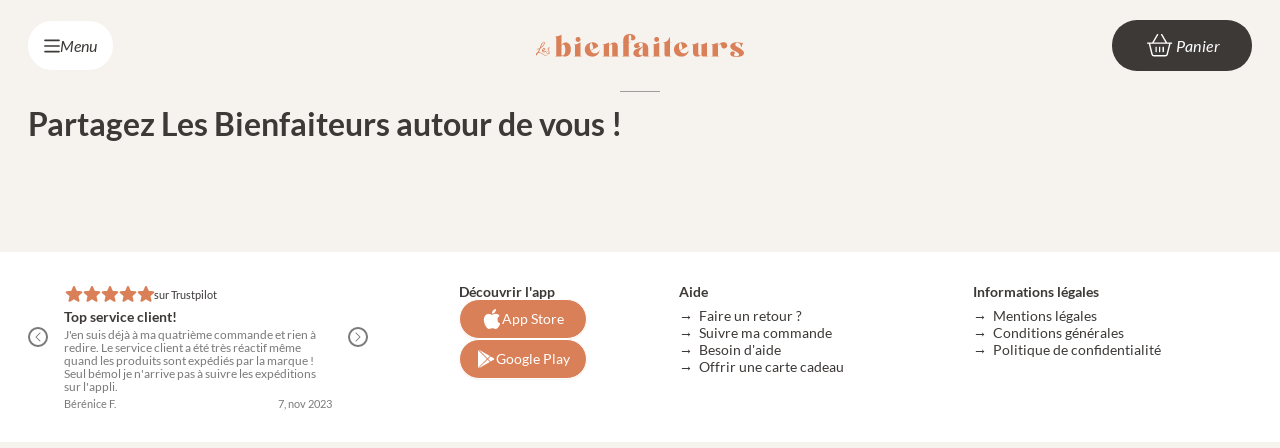

--- FILE ---
content_type: text/html; charset=utf-8
request_url: https://lesbienfaiteurs.com/pages/parrainage/2303-yoga-searcher
body_size: 21443
content:
<!doctype html>
<html class="js" lang="fr">
  <head>
 
<meta charset="utf-8">
    <meta http-equiv="X-UA-Compatible" content="IE=edge">
    <meta name="viewport" content="width=device-width,initial-scale=1">
    <meta name="theme-color" content="">
    <link rel="canonical" href="https://lesbienfaiteurs.com/pages/parrainage/2303-yoga-searcher">

    
<link rel="icon" type="image/png" href="//lesbienfaiteurs.com/cdn/shop/files/favicon-bft.png?crop=center&height=32&v=1613559649&width=32"><link rel="preconnect" href="https://fonts.shopifycdn.com" crossorigin><style>
  @font-face {
      font-family: 'Lato';
      src: url("//lesbienfaiteurs.com/cdn/shop/t/126/assets/Lato-Black.ttf?v=126671686479909299541750664453");
      font-weight: 900;
      font-style: normal;
      font-display: swap;
  }

  @font-face {
      font-family: 'Lato';
      src: url("//lesbienfaiteurs.com/cdn/shop/t/126/assets/Lato-BlackItalic.ttf?v=35136817025581946821750664453");
      font-weight: 900;
      font-style: italic;
      font-display: swap;
  }

  @font-face {
      font-family: 'Lato';
      src: url("//lesbienfaiteurs.com/cdn/shop/t/126/assets/Lato-Bold.ttf?v=118749496764241423411750664453");
      font-weight: 700;
      font-style: normal;
      font-display: swap;
  }

  @font-face {
      font-family: 'Lato';
      src: url("//lesbienfaiteurs.com/cdn/shop/t/126/assets/Lato-BoldItalic.ttf?v=4233003995207513271750664453");
      font-weight: 700;
      font-style: italic;
      font-display: swap;
  }

  @font-face {
      font-family: 'Lato';
      src: url("//lesbienfaiteurs.com/cdn/shop/t/126/assets/Lato-Italic.ttf?v=124497779275335547751750664453");
      font-weight: 400;
      font-style: italic;
      font-display: swap;
  }

  @font-face {
      font-family: 'Lato';
      src: url("//lesbienfaiteurs.com/cdn/shop/t/126/assets/Lato-Light.ttf?v=150792471119006656721750664453");
      font-weight: 300;
      font-style: normal;
      font-display: swap;
  }

  @font-face {
      font-family: 'Lato';
      src: url("//lesbienfaiteurs.com/cdn/shop/t/126/assets/Lato-LightItalic.ttf?v=128333817284238372171750664453");
      font-weight: 300;
      font-style: italic;
      font-display: swap;
  }

  @font-face {
      font-family: 'Lato';
      src: url("//lesbienfaiteurs.com/cdn/shop/t/126/assets/Lato-Regular.ttf?v=86821665701343108321750664453");
      font-weight: 400;
      font-style: normal;
      font-display: swap;
  }

  @font-face {
      font-family: 'Lato';
      src: url("//lesbienfaiteurs.com/cdn/shop/t/126/assets/Lato-Thin.ttf?v=71471722329038785701750664453");
      font-weight: 100;
      font-style: normal;
      font-display: swap;
  }

  @font-face {
      font-family: 'Lato';
      src: url("//lesbienfaiteurs.com/cdn/shop/t/126/assets/Lato-ThinItalic.ttf?v=37567143831516405071750664453");
      font-weight: 100;
      font-style: italic;
      font-display: swap;
  }
</style>
<title>
      Partagez Les Bienfaiteurs autour de vous !
</title>

    


<meta property="og:site_name" content="Les Bienfaiteurs">
<meta property="og:url" content="https://lesbienfaiteurs.com/pages/parrainage/2303-yoga-searcher">
<meta property="og:title" content="Partagez Les Bienfaiteurs autour de vous !">
<meta property="og:type" content="website">
<meta property="og:description" content="Chez les Bienfaiteurs découvrez les plus belles marques jusqu’à -70% au soutien de grandes causes."><meta property="og:image" content="http://lesbienfaiteurs.com/cdn/shop/files/lesbienfaiteurs_google.jpg?v=1695044862">
  <meta property="og:image:secure_url" content="https://lesbienfaiteurs.com/cdn/shop/files/lesbienfaiteurs_google.jpg?v=1695044862">
  <meta property="og:image:width" content="1200">
  <meta property="og:image:height" content="628"><meta name="twitter:card" content="summary_large_image">
<meta name="twitter:title" content="Partagez Les Bienfaiteurs autour de vous !">
<meta name="twitter:description" content="Chez les Bienfaiteurs découvrez les plus belles marques jusqu’à -70% au soutien de grandes causes.">
<script>window.performance && window.performance.mark && window.performance.mark('shopify.content_for_header.start');</script><meta name="google-site-verification" content="xY0h2381YClDDRzmg-EwgHPNOt9oK3XTRO135Vd_vc4">
<meta name="google-site-verification" content="paFw19ZhJyU7APnZBMIHaFsgLKGbXT7GOBV3E9wmEC8">
<meta id="shopify-digital-wallet" name="shopify-digital-wallet" content="/50586484918/digital_wallets/dialog">
<script async="async" src="/checkouts/internal/preloads.js?locale=fr-FR"></script>
<script id="shopify-features" type="application/json">{"accessToken":"3d14450a8c8b42f4f48957acd6f63760","betas":["rich-media-storefront-analytics"],"domain":"lesbienfaiteurs.com","predictiveSearch":true,"shopId":50586484918,"locale":"fr"}</script>
<script>var Shopify = Shopify || {};
Shopify.shop = "lesbienfaiteurs.myshopify.com";
Shopify.locale = "fr";
Shopify.currency = {"active":"EUR","rate":"1.0"};
Shopify.country = "FR";
Shopify.theme = {"name":"Les Bienfaiteurs - Thème 2025 v2","id":182882337113,"schema_name":"lesbienfaiteurs","schema_version":"1.0.0","theme_store_id":null,"role":"main"};
Shopify.theme.handle = "null";
Shopify.theme.style = {"id":null,"handle":null};
Shopify.cdnHost = "lesbienfaiteurs.com/cdn";
Shopify.routes = Shopify.routes || {};
Shopify.routes.root = "/";</script>
<script type="module">!function(o){(o.Shopify=o.Shopify||{}).modules=!0}(window);</script>
<script>!function(o){function n(){var o=[];function n(){o.push(Array.prototype.slice.apply(arguments))}return n.q=o,n}var t=o.Shopify=o.Shopify||{};t.loadFeatures=n(),t.autoloadFeatures=n()}(window);</script>
<script id="shop-js-analytics" type="application/json">{"pageType":"page"}</script>
<script defer="defer" async type="module" src="//lesbienfaiteurs.com/cdn/shopifycloud/shop-js/modules/v2/client.init-shop-cart-sync_BcDpqI9l.fr.esm.js"></script>
<script defer="defer" async type="module" src="//lesbienfaiteurs.com/cdn/shopifycloud/shop-js/modules/v2/chunk.common_a1Rf5Dlz.esm.js"></script>
<script defer="defer" async type="module" src="//lesbienfaiteurs.com/cdn/shopifycloud/shop-js/modules/v2/chunk.modal_Djra7sW9.esm.js"></script>
<script type="module">
  await import("//lesbienfaiteurs.com/cdn/shopifycloud/shop-js/modules/v2/client.init-shop-cart-sync_BcDpqI9l.fr.esm.js");
await import("//lesbienfaiteurs.com/cdn/shopifycloud/shop-js/modules/v2/chunk.common_a1Rf5Dlz.esm.js");
await import("//lesbienfaiteurs.com/cdn/shopifycloud/shop-js/modules/v2/chunk.modal_Djra7sW9.esm.js");

  window.Shopify.SignInWithShop?.initShopCartSync?.({"fedCMEnabled":true,"windoidEnabled":true});

</script>
<script>(function() {
  var isLoaded = false;
  function asyncLoad() {
    if (isLoaded) return;
    isLoaded = true;
    var urls = ["https:\/\/static.klaviyo.com\/onsite\/js\/klaviyo.js?company_id=XcESxT\u0026shop=lesbienfaiteurs.myshopify.com","https:\/\/static.klaviyo.com\/onsite\/js\/klaviyo.js?company_id=XcESxT\u0026shop=lesbienfaiteurs.myshopify.com","https:\/\/config.gorgias.chat\/bundle-loader\/01JHG5DEJH4XAJ3NEYD7MW8MGS?source=shopify1click\u0026shop=lesbienfaiteurs.myshopify.com","https:\/\/cdn.eu.amplitude.com\/script\/b78200fbdd58699c25acab3e0562d9a2.js?library=shopify\u0026shop=lesbienfaiteurs.myshopify.com","https:\/\/bigblueprod-fast-tags.web.app\/shopify\/main.js?shop=lesbienfaiteurs.myshopify.com#eyJhbGciOiJFUzI1NiIsImtpZCI6InExZHNwamdqdGUiLCJ0eXAiOiJKV1QifQ.eyJleHAiOjE3Njk0MjYzMDgsImlzcyI6Imh0dHBzOi8vY2hlY2tvdXQtYXBpLmJp","https:\/\/bigblueprod-fast-tags.web.app\/shopify\/2.js?shop=lesbienfaiteurs.myshopify.com#Z2JsdWUuY28vIiwic3ViIjoic19iaWVuMDAwMSJ9.YZIYK99qIAlzFVbMl3a5cPRvrtsj7jq4NXkBL0OhWHSWwM-gkUHMgfSkqa7xEgi2APWxjKTlzFl_haMCDCGkEw","https:\/\/wisepops.net\/loader.js?v=3\u0026h=oCC6uZPKe5\u0026shop=lesbienfaiteurs.myshopify.com","https:\/\/cdn.pushowl.com\/latest\/sdks\/pushowl-shopify.js?subdomain=lesbienfaiteurs\u0026environment=production\u0026guid=8a671150-f860-4fd7-a1a8-6561ace5fd11\u0026shop=lesbienfaiteurs.myshopify.com","https:\/\/cdn.9gtb.com\/loader.js?g_cvt_id=a36ad40d-3184-4e5c-9770-594c9bb0836b\u0026shop=lesbienfaiteurs.myshopify.com"];
    for (var i = 0; i < urls.length; i++) {
      var s = document.createElement('script');
      s.type = 'text/javascript';
      s.async = true;
      s.src = urls[i];
      var x = document.getElementsByTagName('script')[0];
      x.parentNode.insertBefore(s, x);
    }
  };
  if(window.attachEvent) {
    window.attachEvent('onload', asyncLoad);
  } else {
    window.addEventListener('load', asyncLoad, false);
  }
})();</script>
<script id="__st">var __st={"a":50586484918,"offset":3600,"reqid":"b0a42fa0-1d3f-4080-8ace-753106ff49ca-1769187608","pageurl":"lesbienfaiteurs.com\/pages\/parrainage\/2303-yoga-searcher","s":"pages-75227922614","u":"84ce3c9674c2","p":"page","rtyp":"page","rid":75227922614};</script>
<script>window.ShopifyPaypalV4VisibilityTracking = true;</script>
<script id="captcha-bootstrap">!function(){'use strict';const t='contact',e='account',n='new_comment',o=[[t,t],['blogs',n],['comments',n],[t,'customer']],c=[[e,'customer_login'],[e,'guest_login'],[e,'recover_customer_password'],[e,'create_customer']],r=t=>t.map((([t,e])=>`form[action*='/${t}']:not([data-nocaptcha='true']) input[name='form_type'][value='${e}']`)).join(','),a=t=>()=>t?[...document.querySelectorAll(t)].map((t=>t.form)):[];function s(){const t=[...o],e=r(t);return a(e)}const i='password',u='form_key',d=['recaptcha-v3-token','g-recaptcha-response','h-captcha-response',i],f=()=>{try{return window.sessionStorage}catch{return}},m='__shopify_v',_=t=>t.elements[u];function p(t,e,n=!1){try{const o=window.sessionStorage,c=JSON.parse(o.getItem(e)),{data:r}=function(t){const{data:e,action:n}=t;return t[m]||n?{data:e,action:n}:{data:t,action:n}}(c);for(const[e,n]of Object.entries(r))t.elements[e]&&(t.elements[e].value=n);n&&o.removeItem(e)}catch(o){console.error('form repopulation failed',{error:o})}}const l='form_type',E='cptcha';function T(t){t.dataset[E]=!0}const w=window,h=w.document,L='Shopify',v='ce_forms',y='captcha';let A=!1;((t,e)=>{const n=(g='f06e6c50-85a8-45c8-87d0-21a2b65856fe',I='https://cdn.shopify.com/shopifycloud/storefront-forms-hcaptcha/ce_storefront_forms_captcha_hcaptcha.v1.5.2.iife.js',D={infoText:'Protégé par hCaptcha',privacyText:'Confidentialité',termsText:'Conditions'},(t,e,n)=>{const o=w[L][v],c=o.bindForm;if(c)return c(t,g,e,D).then(n);var r;o.q.push([[t,g,e,D],n]),r=I,A||(h.body.append(Object.assign(h.createElement('script'),{id:'captcha-provider',async:!0,src:r})),A=!0)});var g,I,D;w[L]=w[L]||{},w[L][v]=w[L][v]||{},w[L][v].q=[],w[L][y]=w[L][y]||{},w[L][y].protect=function(t,e){n(t,void 0,e),T(t)},Object.freeze(w[L][y]),function(t,e,n,w,h,L){const[v,y,A,g]=function(t,e,n){const i=e?o:[],u=t?c:[],d=[...i,...u],f=r(d),m=r(i),_=r(d.filter((([t,e])=>n.includes(e))));return[a(f),a(m),a(_),s()]}(w,h,L),I=t=>{const e=t.target;return e instanceof HTMLFormElement?e:e&&e.form},D=t=>v().includes(t);t.addEventListener('submit',(t=>{const e=I(t);if(!e)return;const n=D(e)&&!e.dataset.hcaptchaBound&&!e.dataset.recaptchaBound,o=_(e),c=g().includes(e)&&(!o||!o.value);(n||c)&&t.preventDefault(),c&&!n&&(function(t){try{if(!f())return;!function(t){const e=f();if(!e)return;const n=_(t);if(!n)return;const o=n.value;o&&e.removeItem(o)}(t);const e=Array.from(Array(32),(()=>Math.random().toString(36)[2])).join('');!function(t,e){_(t)||t.append(Object.assign(document.createElement('input'),{type:'hidden',name:u})),t.elements[u].value=e}(t,e),function(t,e){const n=f();if(!n)return;const o=[...t.querySelectorAll(`input[type='${i}']`)].map((({name:t})=>t)),c=[...d,...o],r={};for(const[a,s]of new FormData(t).entries())c.includes(a)||(r[a]=s);n.setItem(e,JSON.stringify({[m]:1,action:t.action,data:r}))}(t,e)}catch(e){console.error('failed to persist form',e)}}(e),e.submit())}));const S=(t,e)=>{t&&!t.dataset[E]&&(n(t,e.some((e=>e===t))),T(t))};for(const o of['focusin','change'])t.addEventListener(o,(t=>{const e=I(t);D(e)&&S(e,y())}));const B=e.get('form_key'),M=e.get(l),P=B&&M;t.addEventListener('DOMContentLoaded',(()=>{const t=y();if(P)for(const e of t)e.elements[l].value===M&&p(e,B);[...new Set([...A(),...v().filter((t=>'true'===t.dataset.shopifyCaptcha))])].forEach((e=>S(e,t)))}))}(h,new URLSearchParams(w.location.search),n,t,e,['guest_login'])})(!0,!1)}();</script>
<script integrity="sha256-4kQ18oKyAcykRKYeNunJcIwy7WH5gtpwJnB7kiuLZ1E=" data-source-attribution="shopify.loadfeatures" defer="defer" src="//lesbienfaiteurs.com/cdn/shopifycloud/storefront/assets/storefront/load_feature-a0a9edcb.js" crossorigin="anonymous"></script>
<script data-source-attribution="shopify.dynamic_checkout.dynamic.init">var Shopify=Shopify||{};Shopify.PaymentButton=Shopify.PaymentButton||{isStorefrontPortableWallets:!0,init:function(){window.Shopify.PaymentButton.init=function(){};var t=document.createElement("script");t.src="https://lesbienfaiteurs.com/cdn/shopifycloud/portable-wallets/latest/portable-wallets.fr.js",t.type="module",document.head.appendChild(t)}};
</script>
<script data-source-attribution="shopify.dynamic_checkout.buyer_consent">
  function portableWalletsHideBuyerConsent(e){var t=document.getElementById("shopify-buyer-consent"),n=document.getElementById("shopify-subscription-policy-button");t&&n&&(t.classList.add("hidden"),t.setAttribute("aria-hidden","true"),n.removeEventListener("click",e))}function portableWalletsShowBuyerConsent(e){var t=document.getElementById("shopify-buyer-consent"),n=document.getElementById("shopify-subscription-policy-button");t&&n&&(t.classList.remove("hidden"),t.removeAttribute("aria-hidden"),n.addEventListener("click",e))}window.Shopify?.PaymentButton&&(window.Shopify.PaymentButton.hideBuyerConsent=portableWalletsHideBuyerConsent,window.Shopify.PaymentButton.showBuyerConsent=portableWalletsShowBuyerConsent);
</script>
<script data-source-attribution="shopify.dynamic_checkout.cart.bootstrap">document.addEventListener("DOMContentLoaded",(function(){function t(){return document.querySelector("shopify-accelerated-checkout-cart, shopify-accelerated-checkout")}if(t())Shopify.PaymentButton.init();else{new MutationObserver((function(e,n){t()&&(Shopify.PaymentButton.init(),n.disconnect())})).observe(document.body,{childList:!0,subtree:!0})}}));
</script>
<link id="shopify-accelerated-checkout-styles" rel="stylesheet" media="screen" href="https://lesbienfaiteurs.com/cdn/shopifycloud/portable-wallets/latest/accelerated-checkout-backwards-compat.css" crossorigin="anonymous">
<style id="shopify-accelerated-checkout-cart">
        #shopify-buyer-consent {
  margin-top: 1em;
  display: inline-block;
  width: 100%;
}

#shopify-buyer-consent.hidden {
  display: none;
}

#shopify-subscription-policy-button {
  background: none;
  border: none;
  padding: 0;
  text-decoration: underline;
  font-size: inherit;
  cursor: pointer;
}

#shopify-subscription-policy-button::before {
  box-shadow: none;
}

      </style>

<script>window.performance && window.performance.mark && window.performance.mark('shopify.content_for_header.end');</script>




















  <link href="//lesbienfaiteurs.com/cdn/shop/t/126/assets/style.371c0660.css" rel="stylesheet" type="text/css" media="all" />





  <link rel="modulepreload" href="//lesbienfaiteurs.com/cdn/shop/t/126/assets/index.6f00f49e.js" as="script" crossorigin="anonymous">
  <script src="//lesbienfaiteurs.com/cdn/shop/t/126/assets/index.6f00f49e.js" type="module" crossorigin="anonymous"></script>





<link href="https://monorail-edge.shopifysvc.com" rel="dns-prefetch">
<script>(function(){if ("sendBeacon" in navigator && "performance" in window) {try {var session_token_from_headers = performance.getEntriesByType('navigation')[0].serverTiming.find(x => x.name == '_s').description;} catch {var session_token_from_headers = undefined;}var session_cookie_matches = document.cookie.match(/_shopify_s=([^;]*)/);var session_token_from_cookie = session_cookie_matches && session_cookie_matches.length === 2 ? session_cookie_matches[1] : "";var session_token = session_token_from_headers || session_token_from_cookie || "";function handle_abandonment_event(e) {var entries = performance.getEntries().filter(function(entry) {return /monorail-edge.shopifysvc.com/.test(entry.name);});if (!window.abandonment_tracked && entries.length === 0) {window.abandonment_tracked = true;var currentMs = Date.now();var navigation_start = performance.timing.navigationStart;var payload = {shop_id: 50586484918,url: window.location.href,navigation_start,duration: currentMs - navigation_start,session_token,page_type: "page"};window.navigator.sendBeacon("https://monorail-edge.shopifysvc.com/v1/produce", JSON.stringify({schema_id: "online_store_buyer_site_abandonment/1.1",payload: payload,metadata: {event_created_at_ms: currentMs,event_sent_at_ms: currentMs}}));}}window.addEventListener('pagehide', handle_abandonment_event);}}());</script>
<script id="web-pixels-manager-setup">(function e(e,d,r,n,o){if(void 0===o&&(o={}),!Boolean(null===(a=null===(i=window.Shopify)||void 0===i?void 0:i.analytics)||void 0===a?void 0:a.replayQueue)){var i,a;window.Shopify=window.Shopify||{};var t=window.Shopify;t.analytics=t.analytics||{};var s=t.analytics;s.replayQueue=[],s.publish=function(e,d,r){return s.replayQueue.push([e,d,r]),!0};try{self.performance.mark("wpm:start")}catch(e){}var l=function(){var e={modern:/Edge?\/(1{2}[4-9]|1[2-9]\d|[2-9]\d{2}|\d{4,})\.\d+(\.\d+|)|Firefox\/(1{2}[4-9]|1[2-9]\d|[2-9]\d{2}|\d{4,})\.\d+(\.\d+|)|Chrom(ium|e)\/(9{2}|\d{3,})\.\d+(\.\d+|)|(Maci|X1{2}).+ Version\/(15\.\d+|(1[6-9]|[2-9]\d|\d{3,})\.\d+)([,.]\d+|)( \(\w+\)|)( Mobile\/\w+|) Safari\/|Chrome.+OPR\/(9{2}|\d{3,})\.\d+\.\d+|(CPU[ +]OS|iPhone[ +]OS|CPU[ +]iPhone|CPU IPhone OS|CPU iPad OS)[ +]+(15[._]\d+|(1[6-9]|[2-9]\d|\d{3,})[._]\d+)([._]\d+|)|Android:?[ /-](13[3-9]|1[4-9]\d|[2-9]\d{2}|\d{4,})(\.\d+|)(\.\d+|)|Android.+Firefox\/(13[5-9]|1[4-9]\d|[2-9]\d{2}|\d{4,})\.\d+(\.\d+|)|Android.+Chrom(ium|e)\/(13[3-9]|1[4-9]\d|[2-9]\d{2}|\d{4,})\.\d+(\.\d+|)|SamsungBrowser\/([2-9]\d|\d{3,})\.\d+/,legacy:/Edge?\/(1[6-9]|[2-9]\d|\d{3,})\.\d+(\.\d+|)|Firefox\/(5[4-9]|[6-9]\d|\d{3,})\.\d+(\.\d+|)|Chrom(ium|e)\/(5[1-9]|[6-9]\d|\d{3,})\.\d+(\.\d+|)([\d.]+$|.*Safari\/(?![\d.]+ Edge\/[\d.]+$))|(Maci|X1{2}).+ Version\/(10\.\d+|(1[1-9]|[2-9]\d|\d{3,})\.\d+)([,.]\d+|)( \(\w+\)|)( Mobile\/\w+|) Safari\/|Chrome.+OPR\/(3[89]|[4-9]\d|\d{3,})\.\d+\.\d+|(CPU[ +]OS|iPhone[ +]OS|CPU[ +]iPhone|CPU IPhone OS|CPU iPad OS)[ +]+(10[._]\d+|(1[1-9]|[2-9]\d|\d{3,})[._]\d+)([._]\d+|)|Android:?[ /-](13[3-9]|1[4-9]\d|[2-9]\d{2}|\d{4,})(\.\d+|)(\.\d+|)|Mobile Safari.+OPR\/([89]\d|\d{3,})\.\d+\.\d+|Android.+Firefox\/(13[5-9]|1[4-9]\d|[2-9]\d{2}|\d{4,})\.\d+(\.\d+|)|Android.+Chrom(ium|e)\/(13[3-9]|1[4-9]\d|[2-9]\d{2}|\d{4,})\.\d+(\.\d+|)|Android.+(UC? ?Browser|UCWEB|U3)[ /]?(15\.([5-9]|\d{2,})|(1[6-9]|[2-9]\d|\d{3,})\.\d+)\.\d+|SamsungBrowser\/(5\.\d+|([6-9]|\d{2,})\.\d+)|Android.+MQ{2}Browser\/(14(\.(9|\d{2,})|)|(1[5-9]|[2-9]\d|\d{3,})(\.\d+|))(\.\d+|)|K[Aa][Ii]OS\/(3\.\d+|([4-9]|\d{2,})\.\d+)(\.\d+|)/},d=e.modern,r=e.legacy,n=navigator.userAgent;return n.match(d)?"modern":n.match(r)?"legacy":"unknown"}(),u="modern"===l?"modern":"legacy",c=(null!=n?n:{modern:"",legacy:""})[u],f=function(e){return[e.baseUrl,"/wpm","/b",e.hashVersion,"modern"===e.buildTarget?"m":"l",".js"].join("")}({baseUrl:d,hashVersion:r,buildTarget:u}),m=function(e){var d=e.version,r=e.bundleTarget,n=e.surface,o=e.pageUrl,i=e.monorailEndpoint;return{emit:function(e){var a=e.status,t=e.errorMsg,s=(new Date).getTime(),l=JSON.stringify({metadata:{event_sent_at_ms:s},events:[{schema_id:"web_pixels_manager_load/3.1",payload:{version:d,bundle_target:r,page_url:o,status:a,surface:n,error_msg:t},metadata:{event_created_at_ms:s}}]});if(!i)return console&&console.warn&&console.warn("[Web Pixels Manager] No Monorail endpoint provided, skipping logging."),!1;try{return self.navigator.sendBeacon.bind(self.navigator)(i,l)}catch(e){}var u=new XMLHttpRequest;try{return u.open("POST",i,!0),u.setRequestHeader("Content-Type","text/plain"),u.send(l),!0}catch(e){return console&&console.warn&&console.warn("[Web Pixels Manager] Got an unhandled error while logging to Monorail."),!1}}}}({version:r,bundleTarget:l,surface:e.surface,pageUrl:self.location.href,monorailEndpoint:e.monorailEndpoint});try{o.browserTarget=l,function(e){var d=e.src,r=e.async,n=void 0===r||r,o=e.onload,i=e.onerror,a=e.sri,t=e.scriptDataAttributes,s=void 0===t?{}:t,l=document.createElement("script"),u=document.querySelector("head"),c=document.querySelector("body");if(l.async=n,l.src=d,a&&(l.integrity=a,l.crossOrigin="anonymous"),s)for(var f in s)if(Object.prototype.hasOwnProperty.call(s,f))try{l.dataset[f]=s[f]}catch(e){}if(o&&l.addEventListener("load",o),i&&l.addEventListener("error",i),u)u.appendChild(l);else{if(!c)throw new Error("Did not find a head or body element to append the script");c.appendChild(l)}}({src:f,async:!0,onload:function(){if(!function(){var e,d;return Boolean(null===(d=null===(e=window.Shopify)||void 0===e?void 0:e.analytics)||void 0===d?void 0:d.initialized)}()){var d=window.webPixelsManager.init(e)||void 0;if(d){var r=window.Shopify.analytics;r.replayQueue.forEach((function(e){var r=e[0],n=e[1],o=e[2];d.publishCustomEvent(r,n,o)})),r.replayQueue=[],r.publish=d.publishCustomEvent,r.visitor=d.visitor,r.initialized=!0}}},onerror:function(){return m.emit({status:"failed",errorMsg:"".concat(f," has failed to load")})},sri:function(e){var d=/^sha384-[A-Za-z0-9+/=]+$/;return"string"==typeof e&&d.test(e)}(c)?c:"",scriptDataAttributes:o}),m.emit({status:"loading"})}catch(e){m.emit({status:"failed",errorMsg:(null==e?void 0:e.message)||"Unknown error"})}}})({shopId: 50586484918,storefrontBaseUrl: "https://lesbienfaiteurs.com",extensionsBaseUrl: "https://extensions.shopifycdn.com/cdn/shopifycloud/web-pixels-manager",monorailEndpoint: "https://monorail-edge.shopifysvc.com/unstable/produce_batch",surface: "storefront-renderer",enabledBetaFlags: ["2dca8a86"],webPixelsConfigList: [{"id":"3318612313","configuration":"{\"pixel_id\":\"1499629311253687\",\"pixel_type\":\"facebook_pixel\"}","eventPayloadVersion":"v1","runtimeContext":"OPEN","scriptVersion":"ca16bc87fe92b6042fbaa3acc2fbdaa6","type":"APP","apiClientId":2329312,"privacyPurposes":["ANALYTICS","MARKETING","SALE_OF_DATA"],"dataSharingAdjustments":{"protectedCustomerApprovalScopes":["read_customer_address","read_customer_email","read_customer_name","read_customer_personal_data","read_customer_phone"]}},{"id":"3059482969","configuration":"{\"pixelCode\":\"D3GALE3C77U0K6S2TEEG\"}","eventPayloadVersion":"v1","runtimeContext":"STRICT","scriptVersion":"22e92c2ad45662f435e4801458fb78cc","type":"APP","apiClientId":4383523,"privacyPurposes":["ANALYTICS","MARKETING","SALE_OF_DATA"],"dataSharingAdjustments":{"protectedCustomerApprovalScopes":["read_customer_address","read_customer_email","read_customer_name","read_customer_personal_data","read_customer_phone"]}},{"id":"1961722201","configuration":"{\"hash\":\"oCC6uZPKe5\",\"ingestion_url\":\"https:\/\/activity.wisepops.com\",\"goal_hash\":\"rjj3Win9mLQ6mFHf8MG1urQG9upRU89R\",\"loader_url\":\"https:\/\/wisepops.net\"}","eventPayloadVersion":"v1","runtimeContext":"STRICT","scriptVersion":"f2ebd2ee515d1c2407650eb3f3fbaa1c","type":"APP","apiClientId":461977,"privacyPurposes":["ANALYTICS","MARKETING","SALE_OF_DATA"],"dataSharingAdjustments":{"protectedCustomerApprovalScopes":["read_customer_personal_data"]}},{"id":"1872462169","configuration":"{\"subdomain\": \"lesbienfaiteurs\"}","eventPayloadVersion":"v1","runtimeContext":"STRICT","scriptVersion":"69e1bed23f1568abe06fb9d113379033","type":"APP","apiClientId":1615517,"privacyPurposes":["ANALYTICS","MARKETING","SALE_OF_DATA"],"dataSharingAdjustments":{"protectedCustomerApprovalScopes":["read_customer_address","read_customer_email","read_customer_name","read_customer_personal_data","read_customer_phone"]}},{"id":"1833304409","configuration":"{\"shopDomain\":\"lesbienfaiteurs.myshopify.com\"}","eventPayloadVersion":"v1","runtimeContext":"STRICT","scriptVersion":"7f2de0ecb6b420d2fa07cf04a37a4dbf","type":"APP","apiClientId":2436932,"privacyPurposes":["ANALYTICS","MARKETING","SALE_OF_DATA"],"dataSharingAdjustments":{"protectedCustomerApprovalScopes":["read_customer_address","read_customer_email","read_customer_personal_data"]}},{"id":"1689354585","configuration":"{\"accountID\":\"lesbienfaiteurs.myshopify.com\",\"amplitudeAPIKey\":\"b78200fbdd58699c25acab3e0562d9a2\",\"serverZone\":\"EU\"}","eventPayloadVersion":"v1","runtimeContext":"STRICT","scriptVersion":"49d729a392fbb67dc91545107e0e93dc","type":"APP","apiClientId":5599249,"privacyPurposes":["ANALYTICS","MARKETING","SALE_OF_DATA"],"dataSharingAdjustments":{"protectedCustomerApprovalScopes":["read_customer_email","read_customer_personal_data"]}},{"id":"1082917209","configuration":"{\"config\":\"{\\\"pixel_id\\\":\\\"G-6LJ0CPJQN6\\\",\\\"target_country\\\":\\\"FR\\\",\\\"gtag_events\\\":[{\\\"type\\\":\\\"search\\\",\\\"action_label\\\":[\\\"G-6LJ0CPJQN6\\\",\\\"AW-444077667\\\/st-vCKPax8kCEOOs4NMB\\\"]},{\\\"type\\\":\\\"begin_checkout\\\",\\\"action_label\\\":[\\\"G-6LJ0CPJQN6\\\",\\\"AW-444077667\\\/QKDZCKDax8kCEOOs4NMB\\\"]},{\\\"type\\\":\\\"view_item\\\",\\\"action_label\\\":[\\\"G-6LJ0CPJQN6\\\",\\\"AW-444077667\\\/C0LpCJrax8kCEOOs4NMB\\\",\\\"MC-T4DJP1S04H\\\"]},{\\\"type\\\":\\\"purchase\\\",\\\"action_label\\\":[\\\"G-6LJ0CPJQN6\\\",\\\"AW-444077667\\\/tXrqCJfax8kCEOOs4NMB\\\",\\\"MC-T4DJP1S04H\\\"]},{\\\"type\\\":\\\"page_view\\\",\\\"action_label\\\":[\\\"G-6LJ0CPJQN6\\\",\\\"AW-444077667\\\/sGW9CJTax8kCEOOs4NMB\\\",\\\"MC-T4DJP1S04H\\\"]},{\\\"type\\\":\\\"add_payment_info\\\",\\\"action_label\\\":[\\\"G-6LJ0CPJQN6\\\",\\\"AW-444077667\\\/UXEhCKbax8kCEOOs4NMB\\\"]},{\\\"type\\\":\\\"add_to_cart\\\",\\\"action_label\\\":[\\\"G-6LJ0CPJQN6\\\",\\\"AW-444077667\\\/AN_rCJ3ax8kCEOOs4NMB\\\"]}],\\\"enable_monitoring_mode\\\":false}\"}","eventPayloadVersion":"v1","runtimeContext":"OPEN","scriptVersion":"b2a88bafab3e21179ed38636efcd8a93","type":"APP","apiClientId":1780363,"privacyPurposes":[],"dataSharingAdjustments":{"protectedCustomerApprovalScopes":["read_customer_address","read_customer_email","read_customer_name","read_customer_personal_data","read_customer_phone"]}},{"id":"167575897","configuration":"{\"tagID\":\"2614470791149\"}","eventPayloadVersion":"v1","runtimeContext":"STRICT","scriptVersion":"18031546ee651571ed29edbe71a3550b","type":"APP","apiClientId":3009811,"privacyPurposes":["ANALYTICS","MARKETING","SALE_OF_DATA"],"dataSharingAdjustments":{"protectedCustomerApprovalScopes":["read_customer_address","read_customer_email","read_customer_name","read_customer_personal_data","read_customer_phone"]}},{"id":"30638425","configuration":"{\"myshopifyDomain\":\"lesbienfaiteurs.myshopify.com\"}","eventPayloadVersion":"v1","runtimeContext":"STRICT","scriptVersion":"23b97d18e2aa74363140dc29c9284e87","type":"APP","apiClientId":2775569,"privacyPurposes":["ANALYTICS","MARKETING","SALE_OF_DATA"],"dataSharingAdjustments":{"protectedCustomerApprovalScopes":["read_customer_address","read_customer_email","read_customer_name","read_customer_phone","read_customer_personal_data"]}},{"id":"688351","configuration":"{\"token\":\"eyJhbGciOiJFUzI1NiIsImtpZCI6InExZHNwamdqdGUiLCJ0eXAiOiJKV1QifQ.eyJleHAiOjE3Njk0MjYzMDgsImlzcyI6Imh0dHBzOi8vY2hlY2tvdXQtYXBpLmJpZ2JsdWUuY28vIiwic3ViIjoic19iaWVuMDAwMSJ9.YZIYK99qIAlzFVbMl3a5cPRvrtsj7jq4NXkBL0OhWHSWwM-gkUHMgfSkqa7xEgi2APWxjKTlzFl_haMCDCGkEw\"}","eventPayloadVersion":"v1","runtimeContext":"STRICT","scriptVersion":"1e8cf5dac0cde16e9800d21ae75e4d4a","type":"APP","apiClientId":2879589,"privacyPurposes":["ANALYTICS","MARKETING","SALE_OF_DATA"],"dataSharingAdjustments":{"protectedCustomerApprovalScopes":["read_customer_address","read_customer_email","read_customer_name","read_customer_personal_data","read_customer_phone"]}},{"id":"shopify-app-pixel","configuration":"{}","eventPayloadVersion":"v1","runtimeContext":"STRICT","scriptVersion":"0450","apiClientId":"shopify-pixel","type":"APP","privacyPurposes":["ANALYTICS","MARKETING"]},{"id":"shopify-custom-pixel","eventPayloadVersion":"v1","runtimeContext":"LAX","scriptVersion":"0450","apiClientId":"shopify-pixel","type":"CUSTOM","privacyPurposes":["ANALYTICS","MARKETING"]}],isMerchantRequest: false,initData: {"shop":{"name":"Les Bienfaiteurs","paymentSettings":{"currencyCode":"EUR"},"myshopifyDomain":"lesbienfaiteurs.myshopify.com","countryCode":"FR","storefrontUrl":"https:\/\/lesbienfaiteurs.com"},"customer":null,"cart":null,"checkout":null,"productVariants":[],"purchasingCompany":null},},"https://lesbienfaiteurs.com/cdn","fcfee988w5aeb613cpc8e4bc33m6693e112",{"modern":"","legacy":""},{"shopId":"50586484918","storefrontBaseUrl":"https:\/\/lesbienfaiteurs.com","extensionBaseUrl":"https:\/\/extensions.shopifycdn.com\/cdn\/shopifycloud\/web-pixels-manager","surface":"storefront-renderer","enabledBetaFlags":"[\"2dca8a86\"]","isMerchantRequest":"false","hashVersion":"fcfee988w5aeb613cpc8e4bc33m6693e112","publish":"custom","events":"[[\"page_viewed\",{}]]"});</script><script>
  window.ShopifyAnalytics = window.ShopifyAnalytics || {};
  window.ShopifyAnalytics.meta = window.ShopifyAnalytics.meta || {};
  window.ShopifyAnalytics.meta.currency = 'EUR';
  var meta = {"page":{"pageType":"page","resourceType":"page","resourceId":75227922614,"requestId":"b0a42fa0-1d3f-4080-8ace-753106ff49ca-1769187608"}};
  for (var attr in meta) {
    window.ShopifyAnalytics.meta[attr] = meta[attr];
  }
</script>
<script class="analytics">
  (function () {
    var customDocumentWrite = function(content) {
      var jquery = null;

      if (window.jQuery) {
        jquery = window.jQuery;
      } else if (window.Checkout && window.Checkout.$) {
        jquery = window.Checkout.$;
      }

      if (jquery) {
        jquery('body').append(content);
      }
    };

    var hasLoggedConversion = function(token) {
      if (token) {
        return document.cookie.indexOf('loggedConversion=' + token) !== -1;
      }
      return false;
    }

    var setCookieIfConversion = function(token) {
      if (token) {
        var twoMonthsFromNow = new Date(Date.now());
        twoMonthsFromNow.setMonth(twoMonthsFromNow.getMonth() + 2);

        document.cookie = 'loggedConversion=' + token + '; expires=' + twoMonthsFromNow;
      }
    }

    var trekkie = window.ShopifyAnalytics.lib = window.trekkie = window.trekkie || [];
    if (trekkie.integrations) {
      return;
    }
    trekkie.methods = [
      'identify',
      'page',
      'ready',
      'track',
      'trackForm',
      'trackLink'
    ];
    trekkie.factory = function(method) {
      return function() {
        var args = Array.prototype.slice.call(arguments);
        args.unshift(method);
        trekkie.push(args);
        return trekkie;
      };
    };
    for (var i = 0; i < trekkie.methods.length; i++) {
      var key = trekkie.methods[i];
      trekkie[key] = trekkie.factory(key);
    }
    trekkie.load = function(config) {
      trekkie.config = config || {};
      trekkie.config.initialDocumentCookie = document.cookie;
      var first = document.getElementsByTagName('script')[0];
      var script = document.createElement('script');
      script.type = 'text/javascript';
      script.onerror = function(e) {
        var scriptFallback = document.createElement('script');
        scriptFallback.type = 'text/javascript';
        scriptFallback.onerror = function(error) {
                var Monorail = {
      produce: function produce(monorailDomain, schemaId, payload) {
        var currentMs = new Date().getTime();
        var event = {
          schema_id: schemaId,
          payload: payload,
          metadata: {
            event_created_at_ms: currentMs,
            event_sent_at_ms: currentMs
          }
        };
        return Monorail.sendRequest("https://" + monorailDomain + "/v1/produce", JSON.stringify(event));
      },
      sendRequest: function sendRequest(endpointUrl, payload) {
        // Try the sendBeacon API
        if (window && window.navigator && typeof window.navigator.sendBeacon === 'function' && typeof window.Blob === 'function' && !Monorail.isIos12()) {
          var blobData = new window.Blob([payload], {
            type: 'text/plain'
          });

          if (window.navigator.sendBeacon(endpointUrl, blobData)) {
            return true;
          } // sendBeacon was not successful

        } // XHR beacon

        var xhr = new XMLHttpRequest();

        try {
          xhr.open('POST', endpointUrl);
          xhr.setRequestHeader('Content-Type', 'text/plain');
          xhr.send(payload);
        } catch (e) {
          console.log(e);
        }

        return false;
      },
      isIos12: function isIos12() {
        return window.navigator.userAgent.lastIndexOf('iPhone; CPU iPhone OS 12_') !== -1 || window.navigator.userAgent.lastIndexOf('iPad; CPU OS 12_') !== -1;
      }
    };
    Monorail.produce('monorail-edge.shopifysvc.com',
      'trekkie_storefront_load_errors/1.1',
      {shop_id: 50586484918,
      theme_id: 182882337113,
      app_name: "storefront",
      context_url: window.location.href,
      source_url: "//lesbienfaiteurs.com/cdn/s/trekkie.storefront.8d95595f799fbf7e1d32231b9a28fd43b70c67d3.min.js"});

        };
        scriptFallback.async = true;
        scriptFallback.src = '//lesbienfaiteurs.com/cdn/s/trekkie.storefront.8d95595f799fbf7e1d32231b9a28fd43b70c67d3.min.js';
        first.parentNode.insertBefore(scriptFallback, first);
      };
      script.async = true;
      script.src = '//lesbienfaiteurs.com/cdn/s/trekkie.storefront.8d95595f799fbf7e1d32231b9a28fd43b70c67d3.min.js';
      first.parentNode.insertBefore(script, first);
    };
    trekkie.load(
      {"Trekkie":{"appName":"storefront","development":false,"defaultAttributes":{"shopId":50586484918,"isMerchantRequest":null,"themeId":182882337113,"themeCityHash":"13292803048713909588","contentLanguage":"fr","currency":"EUR"},"isServerSideCookieWritingEnabled":true,"monorailRegion":"shop_domain","enabledBetaFlags":["65f19447"]},"Session Attribution":{},"S2S":{"facebookCapiEnabled":true,"source":"trekkie-storefront-renderer","apiClientId":580111}}
    );

    var loaded = false;
    trekkie.ready(function() {
      if (loaded) return;
      loaded = true;

      window.ShopifyAnalytics.lib = window.trekkie;

      var originalDocumentWrite = document.write;
      document.write = customDocumentWrite;
      try { window.ShopifyAnalytics.merchantGoogleAnalytics.call(this); } catch(error) {};
      document.write = originalDocumentWrite;

      window.ShopifyAnalytics.lib.page(null,{"pageType":"page","resourceType":"page","resourceId":75227922614,"requestId":"b0a42fa0-1d3f-4080-8ace-753106ff49ca-1769187608","shopifyEmitted":true});

      var match = window.location.pathname.match(/checkouts\/(.+)\/(thank_you|post_purchase)/)
      var token = match? match[1]: undefined;
      if (!hasLoggedConversion(token)) {
        setCookieIfConversion(token);
        
      }
    });


        var eventsListenerScript = document.createElement('script');
        eventsListenerScript.async = true;
        eventsListenerScript.src = "//lesbienfaiteurs.com/cdn/shopifycloud/storefront/assets/shop_events_listener-3da45d37.js";
        document.getElementsByTagName('head')[0].appendChild(eventsListenerScript);

})();</script>
  <script>
  if (!window.ga || (window.ga && typeof window.ga !== 'function')) {
    window.ga = function ga() {
      (window.ga.q = window.ga.q || []).push(arguments);
      if (window.Shopify && window.Shopify.analytics && typeof window.Shopify.analytics.publish === 'function') {
        window.Shopify.analytics.publish("ga_stub_called", {}, {sendTo: "google_osp_migration"});
      }
      console.error("Shopify's Google Analytics stub called with:", Array.from(arguments), "\nSee https://help.shopify.com/manual/promoting-marketing/pixels/pixel-migration#google for more information.");
    };
    if (window.Shopify && window.Shopify.analytics && typeof window.Shopify.analytics.publish === 'function') {
      window.Shopify.analytics.publish("ga_stub_initialized", {}, {sendTo: "google_osp_migration"});
    }
  }
</script>
<script
  defer
  src="https://lesbienfaiteurs.com/cdn/shopifycloud/perf-kit/shopify-perf-kit-3.0.4.min.js"
  data-application="storefront-renderer"
  data-shop-id="50586484918"
  data-render-region="gcp-us-east1"
  data-page-type="page"
  data-theme-instance-id="182882337113"
  data-theme-name="lesbienfaiteurs"
  data-theme-version="1.0.0"
  data-monorail-region="shop_domain"
  data-resource-timing-sampling-rate="10"
  data-shs="true"
  data-shs-beacon="true"
  data-shs-export-with-fetch="true"
  data-shs-logs-sample-rate="1"
  data-shs-beacon-endpoint="https://lesbienfaiteurs.com/api/collect"
></script>
</head>

  <body
    class="
      bg-[--bg-color] text-body text-primary
        [&::-webkit-scrollbar]:w-2
      [&::-webkit-scrollbar-track]:bg-gray-100
      [&::-webkit-scrollbar-thumb]:bg-gray-300
    "
    style="--bg-color: #f6f3eF"
  >
    

  

    <a class="skip-to-content-link button visually-hidden hidden" href="#MainContent">
      Ignorer et passer au contenu
    </a>

    
<!-- BEGIN sections: header-group -->
<header id="shopify-section-sections--25464714166617__header" class="shopify-section shopify-section-group-header-group sticky top-0 z-10"><div class="container flex justify-between items-center py-2 lg:py-5 bg-[--bg-color]">
  <div class="w-32 lg:w-44">
    
    <a
      href="https://app.lesbienfaiteurs.com/?nav"
      class="bg-white text-primary w-fit rounded-full grid lg:flex gap-[2px] lg:gap-2 justify-center items-center px-4 py-[10px] lg:py-4 lg:px-4 font-normal italic text-smallmob lg:text-base tracking-wide capitalize [&_svg]:w-4 [&_svg]:mx-auto"
      
    >
      <svg xmlns="http://www.w3.org/2000/svg" width="16" height="14" viewBox="0 0 16 14" fill="none">
    <path d="M0.125 1.34375C0.125 0.886719 0.476562 0.5 0.96875 0.5H15.0312C15.4883 0.5 15.875 0.886719 15.875 1.34375C15.875 1.83594 15.4883 2.1875 15.0312 2.1875H0.96875C0.476562 2.1875 0.125 1.83594 0.125 1.34375ZM0.125 6.96875C0.125 6.51172 0.476562 6.125 0.96875 6.125H15.0312C15.4883 6.125 15.875 6.51172 15.875 6.96875C15.875 7.46094 15.4883 7.8125 15.0312 7.8125H0.96875C0.476562 7.8125 0.125 7.46094 0.125 6.96875ZM15.875 12.5938C15.875 13.0859 15.4883 13.4375 15.0312 13.4375H0.96875C0.476562 13.4375 0.125 13.0859 0.125 12.5938C0.125 12.1367 0.476562 11.75 0.96875 11.75H15.0312C15.4883 11.75 15.875 12.1367 15.875 12.5938Z" fill="currentColor"/>
  </svg>
      <span>Menu</span>
    </a>
    
  </div>
  <div class="w-fit m-auto text-accent">
    

    
      
        <span class="w-52 max-w-full block">
          <a href="https://app.lesbienfaiteurs.com/">
            <svg viewBox="2.905 1.771 159.5 17.23" xmlns="http://www.w3.org/2000/svg">
    <g fill="currentColor" transform="matrix(1, 0, 0, 1, -8.904593, -8.978693)">
      <path d="m34.63 17.02c.58 0 1.16.15 1.75.45s1.1.85 1.52 1.66c.42.8.63 1.91.63 3.31 0 1.22-.23 2.23-.7 3.02s-1.05 1.35-1.75 1.7c-.7.34-1.44.52-2.22.52-.55 0-1.05-.08-1.5-.25s-.77-.39-.95-.65v.87h-5.09v-.21h.55c.27 0 .4-.21.4-.63v-12.98c0-.55-.24-.82-.72-.82l-.23.02v-.17c2.45-.51 4.12-1.03 5-1.58l.08.11v7.81c.24-.52.59-.97 1.04-1.34.46-.37.97-.63 1.55-.77.2-.05.4-.07.64-.07zm-2.36 9.85c.32 0 .63-.15.93-.45s.54-.76.73-1.38.29-1.37.29-2.26c0-1.51-.13-2.58-.4-3.23s-.61-.97-1.03-.97c-.25 0-.5.1-.74.3s-.44.44-.61.72v6.86c.22.27.51.41.83.41z"></path>
      <path d="m46.37 27.42h.53v.21h-6.04v-.21h.53c.28 0 .42-.21.42-.63v-7.16c0-.3-.09-.51-.27-.63-.18-.13-.41-.18-.68-.17v-.17c.73 0 1.58-.16 2.55-.49.97-.32 1.79-.69 2.45-1.1l.08.11v9.63c.01.39.15.6.43.61zm-3.65-11.26c-.37-.37-.55-.82-.55-1.34s.18-.97.55-1.34.81-.56 1.33-.56.97.19 1.34.56.56.82.56 1.34-.19.97-.56 1.34-.82.56-1.34.56-.97-.19-1.33-.56z"></path>
      <path d="m59.89 25.03c-.4.72-1.02 1.35-1.85 1.89s-1.85.8-3.06.8c-1.07 0-2.04-.21-2.91-.63s-1.57-1.04-2.08-1.86-.77-1.79-.77-2.91c0-1.06.28-1.99.83-2.8.56-.81 1.3-1.44 2.24-1.88s1.95-.67 3.05-.67c.59 0 1.18.1 1.77.31.59.2 1.11.55 1.56 1.02s.73 1.09.84 1.84l-5.72 3.1c.35.68.8 1.19 1.34 1.53.54.35 1.13.52 1.76.52.7 0 1.37-.2 2.01-.61s1.13-.98 1.5-1.71l.06.15c.02.55-.17 1.18-.57 1.91zm-6.24-2.08 2.03-1.18c-.04-.89-.2-1.82-.49-2.79-.28-.97-.66-1.46-1.14-1.46-.06 0-.13.01-.21.04-.24.07-.43.34-.57.81s-.21 1.02-.21 1.66c0 .92.15 1.77.44 2.58.07.18.12.29.15.34z"></path>
      <path d="m75.46 27.63h-6.04v-.21h.53c.28 0 .42-.21.42-.63v-6.86c0-1-.25-1.5-.76-1.5-.27 0-.57.13-.9.38s-.61.54-.83.84v7.16c0 .39.14.6.42.61h.53v.21h-6.04v-.21h.53c.28 0 .42-.21.42-.63v-7.16c0-.32-.09-.54-.27-.66s-.41-.17-.68-.14v-.17c.76-.11 1.62-.32 2.6-.63s1.77-.63 2.41-.95l.08.11v2.09c.3-.39.7-.79 1.21-1.18s1.04-.69 1.57-.89c.34-.13.7-.19 1.1-.19.76 0 1.41.25 1.94.76s.8 1.28.8 2.32v6.71c0 .18.04.33.11.44s.18.17.32.17h.53z"></path>
      <path d="m84.49 17.31h-1.63v9.5c0 .39.14.6.42.61h.53v.21h-6.04v-.21h.53c.28 0 .42-.21.42-.63v-9.48h-.82v-.23h.82v-1.9c0-1.01.25-1.85.74-2.52s1.13-1.15 1.9-1.46c.77-.3 1.6-.45 2.47-.45.86 0 1.65.15 2.39.46.73.31 1.25.75 1.56 1.33.2.38.3.75.3 1.1 0 .55-.22 1-.67 1.35-.44.35-.96.53-1.55.53-.49 0-.93-.12-1.31-.36.24-.34.36-.85.36-1.54 0-.59-.1-1.12-.31-1.58-.2-.46-.47-.7-.79-.7-.39 0-.65.25-.77.76s-.18 1.39-.18 2.64v2.34h1.63z"></path>
      <path d="m96.52 27.63h-1.16c-.51-.01-.89-.12-1.16-.31s-.42-.56-.46-1.11c-.22.58-.65 1.02-1.29 1.32s-1.34.45-2.13.45c-.69 0-1.34-.12-1.96-.36s-1.11-.59-1.47-1.04c-.36-.46-.51-1.01-.45-1.66.07-.72.32-1.31.75-1.78s.93-.83 1.5-1.09c.57-.25 1.3-.52 2.18-.8.68-.21 1.19-.39 1.55-.54s.66-.34.91-.57.37-.52.37-.85c0-.75-.11-1.28-.34-1.59-.23-.32-.64-.46-1.25-.43-.44.01-.8.18-1.08.49s-.42.66-.42 1.06c0 .28.09.54.26.76.18.23.44.39.79.51-.21.32-.59.6-1.13.82-.54.23-1.09.34-1.64.34s-1.01-.13-1.38-.4-.56-.68-.56-1.22c0-.53.25-1 .76-1.4s1.15-.71 1.94-.93 1.6-.33 2.45-.33c1.62 0 2.98.34 4.1 1.02s1.67 2 1.67 3.96v4.88c0 .41.14.61.42.61h.53v.21h-2.3zm-4.75-1.05c.21.07.42.11.63.11.35 0 .66-.12.91-.37s.39-.64.4-1.17v-5.09c-.3.49-.79 1.11-1.48 1.86-.38.44-.67.78-.88 1.02s-.37.5-.5.77c-.18.35-.27.72-.27 1.12 0 .3.06.57.17.83s.27.48.49.64c.15.12.32.21.53.28z"></path>
      <path d="m106.66 27.42h.53v.21h-6.04v-.21h.53c.28 0 .42-.21.42-.63v-7.16c0-.3-.09-.51-.27-.63-.18-.13-.41-.18-.68-.17v-.17c.73 0 1.58-.16 2.55-.49.97-.32 1.79-.69 2.45-1.1l.08.11v9.63c.01.39.15.6.43.61zm-3.66-11.26c-.37-.37-.55-.82-.55-1.34s.18-.97.55-1.34.81-.56 1.33-.56.97.19 1.34.56.56.82.56 1.34-.19.97-.56 1.34-.82.56-1.34.56-.96-.19-1.33-.56z"></path>    <path d="m115.69 17.31h-1.18v9.5c0 .39.13.6.4.61h.55v.21l-3.44-.02c-.55-.01-.96-.14-1.24-.37-.27-.23-.41-.69-.41-1.38v-7.75c0-.31-.09-.52-.26-.63-.18-.11-.36-.17-.56-.17h-.46v-.23c1.21 0 2.26-.35 3.16-1.04.89-.7 1.61-1.76 2.14-3.18l.13.11v4.12h1.18v.22z"></path>
      <path d="m128.26 25.03c-.4.72-1.02 1.35-1.85 1.89s-1.85.8-3.06.8c-1.07 0-2.04-.21-2.91-.63s-1.57-1.04-2.08-1.86-.77-1.79-.77-2.91c0-1.06.28-1.99.83-2.8s1.3-1.44 2.24-1.88 1.95-.67 3.05-.67c.59 0 1.18.1 1.77.31.59.2 1.11.55 1.56 1.02s.73 1.09.84 1.84l-5.72 3.1c.35.68.8 1.19 1.34 1.53.54.35 1.13.52 1.76.52.7 0 1.37-.2 2.01-.61.63-.41 1.13-.98 1.5-1.71l.06.15c.03.55-.17 1.18-.57 1.91zm-6.23-2.08 2.03-1.18c-.04-.89-.2-1.82-.49-2.79-.28-.97-.66-1.46-1.14-1.46-.06 0-.13.01-.21.04-.24.07-.43.34-.57.81s-.21 1.02-.21 1.66c0 .92.15 1.77.44 2.58.07.18.12.29.15.34z"></path>
      <path d="m140.39 27.63c-.49-.01-.88-.12-1.15-.31s-.43-.56-.47-1.11c-.17.31-.54.62-1.12.94s-1.17.5-1.79.54c-1.13.07-2.03-.17-2.7-.72s-1.01-1.62-1.01-3.23v-4.12c0-.3-.09-.51-.27-.63-.18-.13-.41-.18-.68-.17v-.17c.73 0 1.58-.16 2.54-.49.96-.32 1.78-.69 2.44-1.1l.08.11v7.28c0 .84.11 1.45.32 1.82s.48.55.8.55c.31 0 .61-.13.91-.38.29-.25.46-.5.49-.74v-6.08c0-.3-.09-.51-.27-.63-.18-.13-.41-.18-.68-.17v-.17c.73 0 1.58-.16 2.54-.49.96-.32 1.78-.69 2.44-1.1l.08.11v9.63c0 .18.04.33.11.44s.18.17.32.17h.55v.21h-3.48z"></path>
      <path d="m155.78 16.87c.66 0 1.22.16 1.68.49.46.32.76.8.9 1.44.04.23.06.44.06.63 0 .68-.24 1.21-.72 1.61s-1.03.6-1.65.6c-.53 0-1.01-.16-1.41-.47-.41-.32-.65-.78-.74-1.38-.14-.96-.44-1.44-.91-1.44-.27 0-.56.13-.87.4s-.59.57-.84.91v7.16c0 .39.14.6.42.61h.53v.21h-6.04v-.21h.53c.28 0 .42-.21.42-.63v-7.16c0-.55-.25-.82-.74-.82l-.23.02v-.17c2.45-.49 4.12-1.02 5.02-1.58l.08.11v2.09c.3-.38.7-.77 1.2-1.16.51-.39 1.04-.7 1.58-.91.65-.24 1.22-.35 1.73-.35z"></path>
      <path d="m167.07 20.88c.89.51 1.61.95 2.17 1.32s1.05.81 1.46 1.3.61 1.01.61 1.56c-.01.61-.28 1.13-.79 1.56s-1.19.77-2.03.99-1.75.34-2.73.34c-1.42 0-2.58-.17-3.46-.5-.89-.33-1.39-.84-1.52-1.53-.03-.17-.04-.29-.04-.38 0-.52.17-.95.52-1.28.34-.33.78-.5 1.32-.5.55 0 .97.12 1.27.37.29.25.44.53.44.85 0 .31-.12.56-.36.76-.21.17-.32.36-.32.57 0 .31.19.59.57.83s.87.38 1.48.39c.48.01.9-.12 1.27-.39s.55-.6.55-.98-.2-.75-.59-1.1c-.31-.28-.67-.54-1.08-.77s-.9-.48-1.48-.75c-.77-.37-1.4-.7-1.87-.99s-.87-.66-1.19-1.1-.49-.96-.49-1.56c0-.56.24-1.07.73-1.53s1.13-.82 1.92-1.09 1.63-.4 2.5-.4 1.79.13 2.74.4c.53.13.9.19 1.1.19.22 0 .43-.05.61-.15l.17.13-.7 1.82-.55 1.46h-.21c-.08-.91-.37-1.71-.84-2.4s-1.17-1.02-2.07-1.02c-.44 0-.81.13-1.12.38s-.46.56-.46.93c0 .44.23.83.7 1.18.34.27.93.62 1.77 1.09z"></path>
      <path d="m19.85 26.87c.14.01.22.02.25.02s.11-.02.26-.07c.14-.05.23-.09.25-.1l-.13.13c-.32.08-.57.13-.74.13s-.28-.03-.34-.08c-.05-.01-.13 0-.22.03.01 0 .02.01.04.03s.03.04.04.04c.22.02.35.04.39.06.2.03.4.02.59-.05h.03v.03c-.13.07-.29.1-.5.08l-.43-.03c-.01 0-.02 0-.03-.02h-.05-.06c-.01-.01-.03-.02-.06-.03-.01 0-.03-.01-.05-.02s-.04-.02-.05-.02c-.02-.01-.04-.02-.06-.03s-.03-.02-.05-.03-.03-.02-.04-.03h-.03c.06.06.14.12.24.18-.34-.12-.56-.21-.64-.29.02.01.07.03.16.05v-.03c-.02 0-.06-.01-.1-.04-.05-.03-.08-.02-.1.02-.01 0-.03-.01-.07-.02s-.07-.01-.09 0c-.08-.02-.33-.16-.75-.4-.17-.08-.53-.29-1.07-.62-.05-.02-.18-.09-.37-.2s-.37-.21-.55-.31c-.17-.09-.3-.15-.38-.18l-.31-.08c-.22-.05-.43-.08-.61-.08-.32 0-.59.06-.8.19-.03.02-.07.08-.13.18-.01.02-.04.04-.08.06s-.07.03-.08.04l-.05.11c-.05.01-.09.03-.11.06l-.1-.03c.05.05.07.13.05.24-.02.03-.05.07-.1.12-.04.05-.08.09-.1.12-.05.09-.09.14-.1.18-.14.19-.2.42-.18.67-.02.02-.04.03-.06.04-.02 0-.05 0-.07-.01-.03-.01-.05-.02-.06-.02-.05.02-.1 0-.13-.06-.01-.01-.04-.04-.08-.09s-.07-.08-.08-.1c-.13-.16-.16-.26-.1-.29s.09-.07.06-.11c-.03 0-.06.02-.08.06-.02-.09-.03-.15-.03-.19 0-.11.02-.24.05-.4.01-.05.06-.19.16-.4l.26-.34c.23-.21.4-.34.48-.38l.21-.11c.12-.05.22-.14.3-.27.13-.22.26-.47.39-.72l.51-1.09.19-.42c-.26.12-.5.2-.72.26l-.22.05c-.25.05-.49.08-.72.08-.02 0-.08-.03-.16-.1.16 0 .24 0 .24-.02s-.02-.03-.06-.06l.02-.05h.06s.05-.01.06-.02c.04-.03.05-.05.02-.06h-.19c-.14 0-.24-.02-.29-.05l.02-.05.06-.02c.09.04.2.04.35-.02h-.1c-.05 0-.1-.01-.15-.02-.05-.02-.08-.04-.1-.06-.02-.03-.03-.05-.02-.07l.21.05c0 .01.05.01.15.01.1-.01.16-.01.17-.01.02 0 .05 0 .08-.01.03 0 .06-.01.1-.02.03-.01.07-.01.11-.02.29-.07.45-.12.48-.13.37-.11.68-.23.91-.37.19-.43.36-.84.51-1.25.51-1.3.87-2.12 1.07-2.44.44-.68.97-.99 1.59-.91.52.05.75.36.69.91-.02.32-.1.61-.22.87-.53 1.08-1.52 2.07-2.95 2.97-.01.03-.14.34-.38.93-.42.9-.67 1.39-.75 1.48l-.21.42-.19.27c.21-.03.46-.03.74 0 .12.02.24.05.38.09.13.04.22.06.25.07l.19.08.14.1.19.06.22.14.1.06c.09.15.2.21.34.19.07.01.16.05.26.11s.17.11.22.13l.16.14h.05c.09.11.19.18.32.21.04-.01.11.03.19.11.03 0 .07.02.11.06.1 0 .2.06.32.18.02.02.06.03.11.03s.09 0 .1.02c.03.02.25.12.66.29.06.03.27.07.61.11.15.02.34.02.58 0l.08.06c.03-.01.07-.03.12-.05s.08-.03.1-.03v.03c-.06.07-.19.13-.38.18l.21-.1v-.02l-.14.02-.03-.03c-.01.01-.03.02-.05.02l-.06.02c-.04.02-.06.05-.07.1zm-7.23-4.78c.01.02 0 .04-.02.06-.22-.03-.35-.05-.39-.06v-.05zm.4-.1c.63-.06 1.13-.2 1.51-.42.02-.04.04-.07.05-.08l-.03-.02c-.36.24-.85.38-1.46.43zm1.94-.35-.13.08c-.13.3-.25.56-.35.77.01.02.03.01.07-.03s.08-.12.14-.22c.05-.11.1-.2.14-.29s.1-.19.16-.32h-.02zm2.66-4.62c-.12.02-.21.06-.29.11-.09.05-.13.08-.14.08l-.03.02c-.02.02-.04.04-.05.05.01.01.02.01.03 0h.02c-.14.17-.21.27-.22.29v.02h-.04c-.01.01-.01.02.02.02h-.05c.01.01.01.04-.02.1-.02.05-.01.09.03.1-.02 0-.04.01-.06.02h-.02v.02c-.11.19-.19.36-.24.5-.03.03-.06.09-.09.17s-.06.14-.1.17c0 .01.01.02.02.02s.02.01.02.02c-.01.01-.02.03-.02.06-.01.03-.02.05-.03.07-.02.02-.04.04-.06.05.01.03 0 .08-.02.14-.03.06-.04.11-.04.13l-.02.02-.03.02h.03c-.01.02-.03.04-.05.06 0 .05-.17.5-.5 1.33l.4-.3c.67-.51 1.21-1.14 1.6-1.88.18-.36.27-.7.27-1.01 0-.1-.02-.18-.07-.26-.05-.12-.13-.15-.25-.14zm-1.89 2.42c-.02.01-.01.03.05.06 0-.02.01-.05.02-.07.02-.03.02-.05.02-.07.01-.03.05-.13.1-.28.06-.15.11-.26.15-.33 0-.09.02-.16.05-.22.09-.19.16-.31.22-.35l-.03.02c-.03.01-.04.01-.03 0s.02-.03.02-.05c.01-.03.03-.05.05-.05l.02-.02c.04-.18.11-.32.19-.4.04-.05.1-.13.16-.22.06-.1.11-.17.15-.22s.09-.11.15-.17.13-.1.21-.14l-.06.02c-.18.04-.37.24-.58.58-.38.61-.67 1.25-.86 1.91z"></path>
      <path d="m19.48 23.68.02.03c.07-.02.18-.08.32-.18s.23-.16.27-.18c0 .01 0 .02-.01.04s-.01.03-.02.04c-.05.05-.12.11-.21.18l-.3.24c-.1.05-.21.12-.34.21-.02.01-.08.05-.18.12s-.18.11-.25.14c-.03.02-.14.04-.32.06-.04 0-.09.02-.14.05-.03.02-.11.04-.24.06-.17.04-.29.06-.37.05-.18-.02-.34-.05-.48-.1-.15-.05-.27-.12-.37-.19-.01-.01-.03-.03-.05-.05l-.03-.02c-.08-.05-.17-.16-.27-.32-.02-.02-.04-.09-.06-.19-.04-.11-.06-.25-.06-.42.02-.32.11-.63.26-.93.09-.13.15-.22.21-.29.1-.12.24-.28.43-.5.16-.16.34-.25.53-.26.02 0 .07-.01.16-.03.09-.03.22.01.42.11.12.05.25.14.38.26.06.04.11.12.14.22.03.11.04.19.02.26-.03.08-.07.16-.13.21-.1.11-.24.26-.43.45-.01.01-.04.03-.08.05s-.07.04-.08.06c-.01.04-.08.1-.19.16l-.11.06.05.02-.16.08-.02.03c-.01.02-.02.04-.02.05-.03.02-.09.05-.17.09s-.14.07-.17.09c-.01 0-.05.03-.11.1l-.29.14c.04.14.12.23.22.27.04 0 .14 0 .29-.01.15 0 .26-.01.34-.02.05 0 .2-.04.43-.13.01 0 .06-.02.15-.06s.16-.07.22-.1c.02-.01.06-.02.11-.03s.1-.03.13-.05c.06-.04.16-.1.28-.17s.21-.12.25-.14l.05-.03.02.02c-.01.02-.03.05-.06.08.02.02.03.04.02.05.04 0 .09-.01.13-.03.01.01.01.02 0 .03-.09.06-.16.12-.21.18.01.01.03.02.05.02s.05.01.08.02.06.02.08.03zm-2.37-.96c-.04.08-.08.19-.11.34.15-.1.24-.16.27-.18h.08c.1-.06.16-.11.19-.14-.01 0-.03 0-.05.01-.02 0-.04.01-.06.01.14-.12.22-.18.26-.18-.01.02-.03.04-.06.06s-.05.04-.06.06c0 .01.01.02.02.02.04-.03.11-.08.21-.15s.17-.12.21-.15l-.03-.03c-.04.04-.09.08-.13.1-.06.04-.12.08-.16.1.01-.01.02-.03.02-.05.16-.13.3-.26.43-.38.07-.06.15-.16.22-.29.01-.03.01-.06.01-.1-.01-.03-.02-.06-.04-.08s-.04-.03-.06-.02c-.03.01-.1.03-.19.06-.1.03-.17.06-.22.1-.24.18-.37.29-.4.34-.13.14-.25.33-.35.55zm1.43-.92c-.13.14-.17.28-.13.43.01-.03.04-.08.08-.15s.07-.12.1-.15zm.57 1.75c.07-.03.17-.08.27-.14-.01-.01-.03-.02-.06-.02s-.06.02-.1.05-.07.07-.11.11zm.42-.34-.02-.02c.05-.03.13-.08.23-.14s.17-.1.22-.12c-.01.05-.15.14-.43.28zm1.22-.62c-.02.01-.06.04-.13.08-.06.04-.11.07-.14.1v.02l.02-.02.02.03c-.03.03-.09.08-.18.13l.02.06c-.08.03-.09.07-.05.11-.01.01-.03.02-.06.03s-.06.03-.08.05-.03.05-.03.08c0 .01-.01.02-.02.02-.02 0-.05 0-.07.02s-.05.02-.06.04c-.02.02-.04.04-.06.06-.03.03-.05.05-.06.06-.09.06-.15.1-.19.11-.01.01-.04 0-.1-.03-.01-.02-.02-.05-.02-.08l.02-.03c.04.01.07.01.1.01s.06-.03.13-.07.11-.07.13-.08l.11-.06c.07-.02.09-.07.03-.16-.03.03-.09.08-.18.14s-.16.11-.2.15c-.01-.01-.05-.03-.11-.05.25-.14.4-.27.47-.38.01-.01.05-.03.12-.07s.11-.07.14-.09l.11.05c.02-.03.05-.07.1-.11l-.06-.03.02-.02c.06 0 .12-.01.18-.02l-.03-.06.08-.06-.02-.02-.06.05h-.03l.27-.18.03.11c.01 0 .02.01.02.02-.01.01-.03.03-.06.06-.09 0-.11.02-.12.03z"></path>    <path d="m22.26 21c.26.16.39.34.39.55l-.03-.02-.02-.03c-.03-.06-.09-.12-.18-.16l.02.03c.05.04.08.09.08.13v.02h-.05c-.03-.06-.17-.12-.4-.18h-.18c-.04.01-.08.02-.12.02-.04.01-.07.02-.09.04-.05.02-.09.05-.11.1-.08.05-.12.11-.13.16-.05.1-.05.21 0 .35-.01.09.02.21.08.38 0 .02.01.05.02.09.02.04.02.06.02.07 0 .04.01.07.03.08v.1l.06.11.03.08.05.14.08.06c-.01.01-.01.03.02.05.02.01.03.02.03.03-.01.02 0 .05.03.09s.05.06.05.07c.01.05.03.11.06.17s.05.1.06.14l.05.16c0 .02.02.08.05.18.04.04.05.08.03.11 0 .01.01.02.02.04.02.02.02.03.02.04.03.16.03.36 0 .59.02.05.02.11 0 .16.02.03.03.06.02.08s-.03.06-.05.1c-.02.05-.03.08-.03.1 0 .1-.05.19-.14.27-.13.18-.25.29-.37.34-.03.01-.08.02-.14.02 0 .01.01.02.02.02 0 .01.01.02.02.03l-.16.05c-.06.02-.18.02-.35 0-.04-.01-.1-.02-.18-.03-.07-.01-.13-.02-.16-.03l-.1-.03c-.06-.02-.11-.05-.13-.1-.15-.1-.26-.2-.34-.32-.03-.03-.06-.07-.1-.1-.03-.04-.06-.08-.09-.11-.03-.04-.05-.07-.06-.09-.09-.12-.13-.27-.13-.45v-.02l.03-.03.02-.29c.12-.15.26-.28.42-.38.03-.02.13-.07.29-.14v.02c-.27.18-.47.4-.59.66h.03c.01 0 .03-.02.06-.05.04-.06.07-.12.1-.18.12-.15.21-.25.27-.29l.16-.11.02.14-.19.21-.1.22c-.03.25-.02.42.05.53.05.05.07.09.06.11 0 .08.07.19.22.34.1.06.2.09.3.06.25-.04.42-.13.53-.27.06-.1.11-.2.13-.32.03-.13.04-.27.02-.42.01-.16-.03-.35-.11-.56l-.22-.58-.03-.05-.1-.19-.06-.1-.03-.08-.02-.06c-.09-.25-.14-.39-.16-.43-.04-.09-.06-.16-.05-.21l-.06-.13c0-.18.02-.29.05-.32.03-.22.05-.34.06-.35.1-.13.16-.22.19-.27.05-.04.12-.08.19-.11l.14-.08c.25-.05.39-.08.42-.08.19 0 .34.03.46.11zm-1.16 1.31c0 .1.01.17.03.21h.03c-.01-.02-.02-.06-.02-.12s-.01-.1-.01-.14c-.01.01-.02.02-.03.05zm.03.42c.03.08.09.19.18.34s.14.24.16.27c.01-.05-.03-.16-.12-.32s-.16-.26-.22-.29zm.36-.16c-.01-.03-.03-.07-.06-.12s-.05-.08-.06-.1l-.02.03c0 .02.01.06.02.12s.02.1.02.14l.03.02zm.06.23c-.04 0-.07.02-.08.07s0 .09.03.12zm-.06.56c-.02.06-.01.11.05.14-.02-.04-.03-.09-.05-.14zm.32 0c-.04-.09-.1-.16-.16-.22 0 .09.04.16.13.21 0 0 .01.01.03.01zm.01.05-.03.05c.01 0 .02 0 .03-.02zm.55-2.12.02-.02c-.14-.1-.22-.14-.24-.14v.02c.03.01.07.03.13.07.05.03.08.06.09.07z"></path>
    </g>
  </svg>
          </a>
        </span>
      
    
  </div>

  <div class="w-32 lg:w-44 flex justify-end">
    <a
      href="https://app.lesbienfaiteurs.com/?cart"
      class="hidden lg:flex bg-primary text-white w-fit text-base rounded-full gap-[6px] justify-center items-center py-[14px] px-8 font-medium italic tracking-wide [&_svg]:w-8"
    >
      <svg xmlns="http://www.w3.org/2000/svg" width="26" height="23" viewBox="0 0 26 23" fill="none">
    <path d="M14.3701 0.109111C14.7217 -0.110616 15.1611 0.02122 15.3369 0.328837L20.083 8.41478H22.4561H23.9062H24.6094C24.9609 8.41478 25.3125 8.76634 25.3125 9.1179C25.3125 9.51341 24.9609 9.82103 24.6094 9.82103H23.5547L20.918 20.3679C20.6104 21.5984 19.4678 22.4773 18.1934 22.4773H7.11914C5.80078 22.4773 4.70215 21.5984 4.35059 20.3679L1.75781 9.82103H0.703125C0.307617 9.82103 0 9.51341 0 9.1179C0 8.76634 0.307617 8.41478 0.703125 8.41478H1.40625H2.85645H5.18555L9.93164 0.328837C10.1074 0.02122 10.5469 -0.110616 10.8984 0.109111C11.2061 0.284892 11.3379 0.724345 11.1182 1.07591L6.81152 8.41478H18.457L14.1504 1.07591C13.9307 0.724345 14.0625 0.284892 14.3701 0.109111ZM3.20801 9.82103L5.75684 20.0163C5.88867 20.6316 6.45996 21.071 7.11914 21.071H18.1934C18.8086 21.071 19.3799 20.6316 19.5557 20.0163L22.1045 9.82103H3.20801ZM9.84375 13.3367V17.5554C9.84375 17.9509 9.49219 18.2585 9.14062 18.2585C8.74512 18.2585 8.4375 17.9509 8.4375 17.5554V13.3367C8.4375 12.9851 8.74512 12.6335 9.14062 12.6335C9.49219 12.6335 9.84375 12.9851 9.84375 13.3367ZM12.6562 12.6335C13.0078 12.6335 13.3594 12.9851 13.3594 13.3367V17.5554C13.3594 17.9509 13.0078 18.2585 12.6562 18.2585C12.2607 18.2585 11.9531 17.9509 11.9531 17.5554V13.3367C11.9531 12.9851 12.2607 12.6335 12.6562 12.6335ZM16.875 13.3367V17.5554C16.875 17.9509 16.5234 18.2585 16.1719 18.2585C15.7764 18.2585 15.4688 17.9509 15.4688 17.5554V13.3367C15.4688 12.9851 15.7764 12.6335 16.1719 12.6335C16.5234 12.6335 16.875 12.9851 16.875 13.3367Z" fill="currentColor"/>
  </svg>
      <span class="italic capitalize">
        Panier
      </span>
    </a>
  </div>
</div>

<script type="application/ld+json">
  {
    "@context": "http://schema.org",
    "@type": "Organization",
    "name": "Les Bienfaiteurs",
    
    "sameAs": [
      "",
      "https:\/\/facebook.com\/bienfaiteurs",
      "",
      "https:\/\/instagram.com\/lesbienfaiteurs",
      "",
      "",
      "",
      "",
      ""
    ],
    "url": "https:\/\/lesbienfaiteurs.com\/pages\/parrainage"
  }
</script>
</header>
<!-- END sections: header-group -->

    
      <div class="grid w-full justify-center items-center">
        <div class="w-10 h-[1px] bg-primary-light/70 mx-auto"></div>
      </div>
    

    <main id="MainContent" class="content-for-layout focus-none" role="main" tabindex="-1">
      <section id="shopify-section-template--25464716591449__main" class="shopify-section section"><div class="container pt-4 pb-20">
  <h1 class="text-h3mob mb-8">
    Partagez Les Bienfaiteurs autour de vous !
  </h1>
  <div class="[&_p]:mb-3 [&_td]:border [&_td]:py-2 [&_td]:px-3 [&_li]:list-disc [&_ul]:pt-2 [&_ul]:pl-5">
    
  </div>
</div>


</section>
    </main>

    
<!-- BEGIN sections: footer-group -->
<footer id="shopify-section-sections--25464714035545__footer" class="shopify-section shopify-section-group-footer-group"><div
  class="bg-[--bg-color] py-8 text-secondary-content text-basemob"
  style="--bg-color:#ffffff"
>
  <div class="container">
    <div class="grid lg:grid-cols-[minmax(340px,_1fr)_repeat(3,_1fr)] gap-4 items-start max-w-[350px] lg:max-w-full mx-auto lg:mx-0 justify-start">

<div class="relative flex items-center lg:max-w-[450px] max-w-[350px] mx-auto lg:mx-0">
  <div class="min-w-8">
    <mx-slider-navigation-button
      data-previous
      aria-controls="c-slider-review"
      class="col-span-1 group left-4 top-1/2 -translate-y-1/2 z-30 flex h-5 w-5 cursor-pointer items-center justify-center focus:outline-none [&_svg]:h-[10px] [&_svg]:w-[10px]"
    >
      <span
        class="inline-flex h-5 w-5 border-2 text-primary-light border-primary-light items-center justify-center rounded-full bg-white/50 group-hover:bg-white/80 group-focus:outline-none group-focus:ring-2 group-focus:ring-white rotate-90"
      >
        <svg class="icon icon-caret" viewBox="0 0 10 6">
    <path fill="currentColor" fill-rule="evenodd" d="M9.354.646a.5.5 0 0 0-.708 0L5 4.293 1.354.646a.5.5 0 0 0-.708.708l4 4a.5.5 0 0 0 .708 0l4-4a.5.5 0 0 0 0-.708" clip-rule="evenodd"/>
  </svg>
        <span class="hidden">Previous</span>
      </span>
    </mx-slider-navigation-button>
  </div>
  <mx-slider
    class="col-span-10 flex flex-row flex-nowrap items-stretch justify-start w-full m-0 p-0 list-none snap-x overflow-x-auto scrollbar-none cursor-grab active:cursor-grabbing [&::-webkit-scrollbar]:h-0"
    id="c-slider-review"
  ><div class="relative min-w-full overflow-hidden snap-start grid gap-1 px-1">
        <span class="flex items-center gap-[2px]">
          
<div class="flex text-accent "><span class="full-star w-[18px] [&_svg]:w-5"><svg class="w-full h-full" width="24" height="24" viewBox="0 0 24 24" fill="none" xmlns="http://www.w3.org/2000/svg">
    <path fill-rule="evenodd" clip-rule="evenodd" d="M10.7881 3.2108C11.2364 2.13286 12.7635 2.13286 13.2118 3.2108L15.2938 8.21652L20.6979 8.64976C21.8616 8.74306 22.3335 10.1953 21.4469 10.9549L17.3295 14.4818L18.5874 19.7553C18.8583 20.8909 17.6229 21.7884 16.6266 21.1799L11.9999 18.354L7.37329 21.1799C6.37697 21.7884 5.14158 20.8909 5.41246 19.7553L6.67038 14.4818L2.55303 10.9549C1.66639 10.1953 2.13826 8.74306 3.302 8.64976L8.70609 8.21652L10.7881 3.2108Z" fill="currentColor"/>
  </svg></span><span class="full-star w-[18px] [&_svg]:w-5"><svg class="w-full h-full" width="24" height="24" viewBox="0 0 24 24" fill="none" xmlns="http://www.w3.org/2000/svg">
    <path fill-rule="evenodd" clip-rule="evenodd" d="M10.7881 3.2108C11.2364 2.13286 12.7635 2.13286 13.2118 3.2108L15.2938 8.21652L20.6979 8.64976C21.8616 8.74306 22.3335 10.1953 21.4469 10.9549L17.3295 14.4818L18.5874 19.7553C18.8583 20.8909 17.6229 21.7884 16.6266 21.1799L11.9999 18.354L7.37329 21.1799C6.37697 21.7884 5.14158 20.8909 5.41246 19.7553L6.67038 14.4818L2.55303 10.9549C1.66639 10.1953 2.13826 8.74306 3.302 8.64976L8.70609 8.21652L10.7881 3.2108Z" fill="currentColor"/>
  </svg></span><span class="full-star w-[18px] [&_svg]:w-5"><svg class="w-full h-full" width="24" height="24" viewBox="0 0 24 24" fill="none" xmlns="http://www.w3.org/2000/svg">
    <path fill-rule="evenodd" clip-rule="evenodd" d="M10.7881 3.2108C11.2364 2.13286 12.7635 2.13286 13.2118 3.2108L15.2938 8.21652L20.6979 8.64976C21.8616 8.74306 22.3335 10.1953 21.4469 10.9549L17.3295 14.4818L18.5874 19.7553C18.8583 20.8909 17.6229 21.7884 16.6266 21.1799L11.9999 18.354L7.37329 21.1799C6.37697 21.7884 5.14158 20.8909 5.41246 19.7553L6.67038 14.4818L2.55303 10.9549C1.66639 10.1953 2.13826 8.74306 3.302 8.64976L8.70609 8.21652L10.7881 3.2108Z" fill="currentColor"/>
  </svg></span><span class="full-star w-[18px] [&_svg]:w-5"><svg class="w-full h-full" width="24" height="24" viewBox="0 0 24 24" fill="none" xmlns="http://www.w3.org/2000/svg">
    <path fill-rule="evenodd" clip-rule="evenodd" d="M10.7881 3.2108C11.2364 2.13286 12.7635 2.13286 13.2118 3.2108L15.2938 8.21652L20.6979 8.64976C21.8616 8.74306 22.3335 10.1953 21.4469 10.9549L17.3295 14.4818L18.5874 19.7553C18.8583 20.8909 17.6229 21.7884 16.6266 21.1799L11.9999 18.354L7.37329 21.1799C6.37697 21.7884 5.14158 20.8909 5.41246 19.7553L6.67038 14.4818L2.55303 10.9549C1.66639 10.1953 2.13826 8.74306 3.302 8.64976L8.70609 8.21652L10.7881 3.2108Z" fill="currentColor"/>
  </svg></span><span class="full-star w-[18px] [&_svg]:w-5"><svg class="w-full h-full" width="24" height="24" viewBox="0 0 24 24" fill="none" xmlns="http://www.w3.org/2000/svg">
    <path fill-rule="evenodd" clip-rule="evenodd" d="M10.7881 3.2108C11.2364 2.13286 12.7635 2.13286 13.2118 3.2108L15.2938 8.21652L20.6979 8.64976C21.8616 8.74306 22.3335 10.1953 21.4469 10.9549L17.3295 14.4818L18.5874 19.7553C18.8583 20.8909 17.6229 21.7884 16.6266 21.1799L11.9999 18.354L7.37329 21.1799C6.37697 21.7884 5.14158 20.8909 5.41246 19.7553L6.67038 14.4818L2.55303 10.9549C1.66639 10.1953 2.13826 8.74306 3.302 8.64976L8.70609 8.21652L10.7881 3.2108Z" fill="currentColor"/>
  </svg></span></div>

          <small> sur Trustpilot</small></span
        >
        <p class="font-bold">Top service client!</p>

        <div class="text-small text-primary-light">
          <div class="metafield-rich_text_field"><p>J&#39;en suis déjà à ma quatrième commande et rien à redire. Le service client a été très réactif même quand les produits sont expédiés par la marque ! Seul bémol je n&#39;arrive pas à suivre les expéditions sur l&#39;appli.</p></div>
        </div>
        <div class="flex justify-between text-smallmob text-primary-light downcase">
          <p>Bérénice F.</p>
          
          
          

          
          <p>
             7, 
            nov
          
            2023
          </p>
        </div>
      </div><div class="relative min-w-full overflow-hidden snap-start grid gap-1 px-1">
        <span class="flex items-center gap-[2px]">
          
<div class="flex text-accent "><span class="full-star w-[18px] [&_svg]:w-5"><svg class="w-full h-full" width="24" height="24" viewBox="0 0 24 24" fill="none" xmlns="http://www.w3.org/2000/svg">
    <path fill-rule="evenodd" clip-rule="evenodd" d="M10.7881 3.2108C11.2364 2.13286 12.7635 2.13286 13.2118 3.2108L15.2938 8.21652L20.6979 8.64976C21.8616 8.74306 22.3335 10.1953 21.4469 10.9549L17.3295 14.4818L18.5874 19.7553C18.8583 20.8909 17.6229 21.7884 16.6266 21.1799L11.9999 18.354L7.37329 21.1799C6.37697 21.7884 5.14158 20.8909 5.41246 19.7553L6.67038 14.4818L2.55303 10.9549C1.66639 10.1953 2.13826 8.74306 3.302 8.64976L8.70609 8.21652L10.7881 3.2108Z" fill="currentColor"/>
  </svg></span><span class="full-star w-[18px] [&_svg]:w-5"><svg class="w-full h-full" width="24" height="24" viewBox="0 0 24 24" fill="none" xmlns="http://www.w3.org/2000/svg">
    <path fill-rule="evenodd" clip-rule="evenodd" d="M10.7881 3.2108C11.2364 2.13286 12.7635 2.13286 13.2118 3.2108L15.2938 8.21652L20.6979 8.64976C21.8616 8.74306 22.3335 10.1953 21.4469 10.9549L17.3295 14.4818L18.5874 19.7553C18.8583 20.8909 17.6229 21.7884 16.6266 21.1799L11.9999 18.354L7.37329 21.1799C6.37697 21.7884 5.14158 20.8909 5.41246 19.7553L6.67038 14.4818L2.55303 10.9549C1.66639 10.1953 2.13826 8.74306 3.302 8.64976L8.70609 8.21652L10.7881 3.2108Z" fill="currentColor"/>
  </svg></span><span class="full-star w-[18px] [&_svg]:w-5"><svg class="w-full h-full" width="24" height="24" viewBox="0 0 24 24" fill="none" xmlns="http://www.w3.org/2000/svg">
    <path fill-rule="evenodd" clip-rule="evenodd" d="M10.7881 3.2108C11.2364 2.13286 12.7635 2.13286 13.2118 3.2108L15.2938 8.21652L20.6979 8.64976C21.8616 8.74306 22.3335 10.1953 21.4469 10.9549L17.3295 14.4818L18.5874 19.7553C18.8583 20.8909 17.6229 21.7884 16.6266 21.1799L11.9999 18.354L7.37329 21.1799C6.37697 21.7884 5.14158 20.8909 5.41246 19.7553L6.67038 14.4818L2.55303 10.9549C1.66639 10.1953 2.13826 8.74306 3.302 8.64976L8.70609 8.21652L10.7881 3.2108Z" fill="currentColor"/>
  </svg></span><span class="full-star w-[18px] [&_svg]:w-5"><svg class="w-full h-full" width="24" height="24" viewBox="0 0 24 24" fill="none" xmlns="http://www.w3.org/2000/svg">
    <path fill-rule="evenodd" clip-rule="evenodd" d="M10.7881 3.2108C11.2364 2.13286 12.7635 2.13286 13.2118 3.2108L15.2938 8.21652L20.6979 8.64976C21.8616 8.74306 22.3335 10.1953 21.4469 10.9549L17.3295 14.4818L18.5874 19.7553C18.8583 20.8909 17.6229 21.7884 16.6266 21.1799L11.9999 18.354L7.37329 21.1799C6.37697 21.7884 5.14158 20.8909 5.41246 19.7553L6.67038 14.4818L2.55303 10.9549C1.66639 10.1953 2.13826 8.74306 3.302 8.64976L8.70609 8.21652L10.7881 3.2108Z" fill="currentColor"/>
  </svg></span><span class="full-star w-[18px] [&_svg]:w-5"><svg class="w-full h-full" width="24" height="24" viewBox="0 0 24 24" fill="none" xmlns="http://www.w3.org/2000/svg">
    <path fill-rule="evenodd" clip-rule="evenodd" d="M10.7881 3.2108C11.2364 2.13286 12.7635 2.13286 13.2118 3.2108L15.2938 8.21652L20.6979 8.64976C21.8616 8.74306 22.3335 10.1953 21.4469 10.9549L17.3295 14.4818L18.5874 19.7553C18.8583 20.8909 17.6229 21.7884 16.6266 21.1799L11.9999 18.354L7.37329 21.1799C6.37697 21.7884 5.14158 20.8909 5.41246 19.7553L6.67038 14.4818L2.55303 10.9549C1.66639 10.1953 2.13826 8.74306 3.302 8.64976L8.70609 8.21652L10.7881 3.2108Z" fill="currentColor"/>
  </svg></span></div>

          <small> sur Trustpilot</small></span
        >
        <p class="font-bold">De bonnes affaires et de belles causes</p>

        <div class="text-small text-primary-light">
          <div class="metafield-rich_text_field"><p>Après un couac de livraison l&#39;erreur a été réparée par le SAV en me proposant une alternative intéressante. Les ventes sont nombreuses et intéressantes, en plus on aide des associations !</p></div>
        </div>
        <div class="flex justify-between text-smallmob text-primary-light downcase">
          <p>Tais B</p>
          
          
          

          
          <p>
            22, 
            nov
          
            2023
          </p>
        </div>
      </div><div class="relative min-w-full overflow-hidden snap-start grid gap-1 px-1">
        <span class="flex items-center gap-[2px]">
          
<div class="flex text-accent "><span class="full-star w-[18px] [&_svg]:w-5"><svg class="w-full h-full" width="24" height="24" viewBox="0 0 24 24" fill="none" xmlns="http://www.w3.org/2000/svg">
    <path fill-rule="evenodd" clip-rule="evenodd" d="M10.7881 3.2108C11.2364 2.13286 12.7635 2.13286 13.2118 3.2108L15.2938 8.21652L20.6979 8.64976C21.8616 8.74306 22.3335 10.1953 21.4469 10.9549L17.3295 14.4818L18.5874 19.7553C18.8583 20.8909 17.6229 21.7884 16.6266 21.1799L11.9999 18.354L7.37329 21.1799C6.37697 21.7884 5.14158 20.8909 5.41246 19.7553L6.67038 14.4818L2.55303 10.9549C1.66639 10.1953 2.13826 8.74306 3.302 8.64976L8.70609 8.21652L10.7881 3.2108Z" fill="currentColor"/>
  </svg></span><span class="full-star w-[18px] [&_svg]:w-5"><svg class="w-full h-full" width="24" height="24" viewBox="0 0 24 24" fill="none" xmlns="http://www.w3.org/2000/svg">
    <path fill-rule="evenodd" clip-rule="evenodd" d="M10.7881 3.2108C11.2364 2.13286 12.7635 2.13286 13.2118 3.2108L15.2938 8.21652L20.6979 8.64976C21.8616 8.74306 22.3335 10.1953 21.4469 10.9549L17.3295 14.4818L18.5874 19.7553C18.8583 20.8909 17.6229 21.7884 16.6266 21.1799L11.9999 18.354L7.37329 21.1799C6.37697 21.7884 5.14158 20.8909 5.41246 19.7553L6.67038 14.4818L2.55303 10.9549C1.66639 10.1953 2.13826 8.74306 3.302 8.64976L8.70609 8.21652L10.7881 3.2108Z" fill="currentColor"/>
  </svg></span><span class="full-star w-[18px] [&_svg]:w-5"><svg class="w-full h-full" width="24" height="24" viewBox="0 0 24 24" fill="none" xmlns="http://www.w3.org/2000/svg">
    <path fill-rule="evenodd" clip-rule="evenodd" d="M10.7881 3.2108C11.2364 2.13286 12.7635 2.13286 13.2118 3.2108L15.2938 8.21652L20.6979 8.64976C21.8616 8.74306 22.3335 10.1953 21.4469 10.9549L17.3295 14.4818L18.5874 19.7553C18.8583 20.8909 17.6229 21.7884 16.6266 21.1799L11.9999 18.354L7.37329 21.1799C6.37697 21.7884 5.14158 20.8909 5.41246 19.7553L6.67038 14.4818L2.55303 10.9549C1.66639 10.1953 2.13826 8.74306 3.302 8.64976L8.70609 8.21652L10.7881 3.2108Z" fill="currentColor"/>
  </svg></span><span class="full-star w-[18px] [&_svg]:w-5"><svg class="w-full h-full" width="24" height="24" viewBox="0 0 24 24" fill="none" xmlns="http://www.w3.org/2000/svg">
    <path fill-rule="evenodd" clip-rule="evenodd" d="M10.7881 3.2108C11.2364 2.13286 12.7635 2.13286 13.2118 3.2108L15.2938 8.21652L20.6979 8.64976C21.8616 8.74306 22.3335 10.1953 21.4469 10.9549L17.3295 14.4818L18.5874 19.7553C18.8583 20.8909 17.6229 21.7884 16.6266 21.1799L11.9999 18.354L7.37329 21.1799C6.37697 21.7884 5.14158 20.8909 5.41246 19.7553L6.67038 14.4818L2.55303 10.9549C1.66639 10.1953 2.13826 8.74306 3.302 8.64976L8.70609 8.21652L10.7881 3.2108Z" fill="currentColor"/>
  </svg></span><span class="full-star w-[18px] [&_svg]:w-5"><svg class="w-full h-full" width="24" height="24" viewBox="0 0 24 24" fill="none" xmlns="http://www.w3.org/2000/svg">
    <path fill-rule="evenodd" clip-rule="evenodd" d="M10.7881 3.2108C11.2364 2.13286 12.7635 2.13286 13.2118 3.2108L15.2938 8.21652L20.6979 8.64976C21.8616 8.74306 22.3335 10.1953 21.4469 10.9549L17.3295 14.4818L18.5874 19.7553C18.8583 20.8909 17.6229 21.7884 16.6266 21.1799L11.9999 18.354L7.37329 21.1799C6.37697 21.7884 5.14158 20.8909 5.41246 19.7553L6.67038 14.4818L2.55303 10.9549C1.66639 10.1953 2.13826 8.74306 3.302 8.64976L8.70609 8.21652L10.7881 3.2108Z" fill="currentColor"/>
  </svg></span></div>

          <small> sur Trustpilot</small></span
        >
        <p class="font-bold">Produits de très bonne qualité, excellent service</p>

        <div class="text-small text-primary-light">
          <div class="metafield-rich_text_field"><p>Produits de très bonne qualité, envois rapides et soignés.<br />
Excellent suivi des retours si nécessaire.<br />
Je recommande vivement.</p></div>
        </div>
        <div class="flex justify-between text-smallmob text-primary-light downcase">
          <p>Christel E.</p>
          
          
          

          
          <p>
            12, 
            févr
          
            2024
          </p>
        </div>
      </div><div class="relative min-w-full overflow-hidden snap-start grid gap-1 px-1">
        <span class="flex items-center gap-[2px]">
          
<div class="flex text-accent "><span class="full-star w-[18px] [&_svg]:w-5"><svg class="w-full h-full" width="24" height="24" viewBox="0 0 24 24" fill="none" xmlns="http://www.w3.org/2000/svg">
    <path fill-rule="evenodd" clip-rule="evenodd" d="M10.7881 3.2108C11.2364 2.13286 12.7635 2.13286 13.2118 3.2108L15.2938 8.21652L20.6979 8.64976C21.8616 8.74306 22.3335 10.1953 21.4469 10.9549L17.3295 14.4818L18.5874 19.7553C18.8583 20.8909 17.6229 21.7884 16.6266 21.1799L11.9999 18.354L7.37329 21.1799C6.37697 21.7884 5.14158 20.8909 5.41246 19.7553L6.67038 14.4818L2.55303 10.9549C1.66639 10.1953 2.13826 8.74306 3.302 8.64976L8.70609 8.21652L10.7881 3.2108Z" fill="currentColor"/>
  </svg></span><span class="full-star w-[18px] [&_svg]:w-5"><svg class="w-full h-full" width="24" height="24" viewBox="0 0 24 24" fill="none" xmlns="http://www.w3.org/2000/svg">
    <path fill-rule="evenodd" clip-rule="evenodd" d="M10.7881 3.2108C11.2364 2.13286 12.7635 2.13286 13.2118 3.2108L15.2938 8.21652L20.6979 8.64976C21.8616 8.74306 22.3335 10.1953 21.4469 10.9549L17.3295 14.4818L18.5874 19.7553C18.8583 20.8909 17.6229 21.7884 16.6266 21.1799L11.9999 18.354L7.37329 21.1799C6.37697 21.7884 5.14158 20.8909 5.41246 19.7553L6.67038 14.4818L2.55303 10.9549C1.66639 10.1953 2.13826 8.74306 3.302 8.64976L8.70609 8.21652L10.7881 3.2108Z" fill="currentColor"/>
  </svg></span><span class="full-star w-[18px] [&_svg]:w-5"><svg class="w-full h-full" width="24" height="24" viewBox="0 0 24 24" fill="none" xmlns="http://www.w3.org/2000/svg">
    <path fill-rule="evenodd" clip-rule="evenodd" d="M10.7881 3.2108C11.2364 2.13286 12.7635 2.13286 13.2118 3.2108L15.2938 8.21652L20.6979 8.64976C21.8616 8.74306 22.3335 10.1953 21.4469 10.9549L17.3295 14.4818L18.5874 19.7553C18.8583 20.8909 17.6229 21.7884 16.6266 21.1799L11.9999 18.354L7.37329 21.1799C6.37697 21.7884 5.14158 20.8909 5.41246 19.7553L6.67038 14.4818L2.55303 10.9549C1.66639 10.1953 2.13826 8.74306 3.302 8.64976L8.70609 8.21652L10.7881 3.2108Z" fill="currentColor"/>
  </svg></span><span class="full-star w-[18px] [&_svg]:w-5"><svg class="w-full h-full" width="24" height="24" viewBox="0 0 24 24" fill="none" xmlns="http://www.w3.org/2000/svg">
    <path fill-rule="evenodd" clip-rule="evenodd" d="M10.7881 3.2108C11.2364 2.13286 12.7635 2.13286 13.2118 3.2108L15.2938 8.21652L20.6979 8.64976C21.8616 8.74306 22.3335 10.1953 21.4469 10.9549L17.3295 14.4818L18.5874 19.7553C18.8583 20.8909 17.6229 21.7884 16.6266 21.1799L11.9999 18.354L7.37329 21.1799C6.37697 21.7884 5.14158 20.8909 5.41246 19.7553L6.67038 14.4818L2.55303 10.9549C1.66639 10.1953 2.13826 8.74306 3.302 8.64976L8.70609 8.21652L10.7881 3.2108Z" fill="currentColor"/>
  </svg></span><span class="full-star w-[18px] [&_svg]:w-5"><svg class="w-full h-full" width="24" height="24" viewBox="0 0 24 24" fill="none" xmlns="http://www.w3.org/2000/svg">
    <path fill-rule="evenodd" clip-rule="evenodd" d="M10.7881 3.2108C11.2364 2.13286 12.7635 2.13286 13.2118 3.2108L15.2938 8.21652L20.6979 8.64976C21.8616 8.74306 22.3335 10.1953 21.4469 10.9549L17.3295 14.4818L18.5874 19.7553C18.8583 20.8909 17.6229 21.7884 16.6266 21.1799L11.9999 18.354L7.37329 21.1799C6.37697 21.7884 5.14158 20.8909 5.41246 19.7553L6.67038 14.4818L2.55303 10.9549C1.66639 10.1953 2.13826 8.74306 3.302 8.64976L8.70609 8.21652L10.7881 3.2108Z" fill="currentColor"/>
  </svg></span></div>

          <small> sur Trustpilot</small></span
        >
        <p class="font-bold">Super expérience sur ce site</p>

        <div class="text-small text-primary-light">
          <div class="metafield-rich_text_field"><p>Super expérience sur ce site, des prix attractifs et un excellent service client ! Je n’ai pas pu retirer ma commander à temps au point relais et celle-ci m’a été réexpédiée gratuitement !</p></div>
        </div>
        <div class="flex justify-between text-smallmob text-primary-light downcase">
          <p>Aurore R.</p>
          
          
          

          
          <p>
            14, 
            févr
          
            2024
          </p>
        </div>
      </div></mx-slider>

  <div class="min-w-8">
    <mx-slider-navigation-button
      data-next
      aria-controls="c-slider-review"
      class="col-span-1 group right-4 top-1/2 -translate-y-1/2 z-30 flex h-5 w-5 cursor-pointer items-center justify-center focus:outline-none ml-auto [&_svg]:h-[10px] [&_svg]:w-[10px]"
    >
      <span
        class="inline-flex h-5 w-5 border-2 text-primary-light border-primary-light items-center justify-center rounded-full bg-white/50 group-hover:bg-white/80 group-focus:outline-none group-focus:ring-2 group-focus:ring-white -rotate-90"
      >
        <svg class="icon icon-caret" viewBox="0 0 10 6">
    <path fill="currentColor" fill-rule="evenodd" d="M9.354.646a.5.5 0 0 0-.708 0L5 4.293 1.354.646a.5.5 0 0 0-.708.708l4 4a.5.5 0 0 0 .708 0l4-4a.5.5 0 0 0 0-.708" clip-rule="evenodd"/>
  </svg>
        <span class="hidden">Next</span>
      </span>
    </mx-slider-navigation-button>
  </div>

  <mx-slider-navigation
    class="!hidden col-span-6 lg:col-span-12 bottom-5 flex justify-center space-x-3 scroll-smooth focus:scroll-auto cursor-grab active:cursor-grabbing select-none rtl:space-x-reverse w-full overflow-hidden overflow-x-auto whitespace-nowrap pb-2 [&::-webkit-scrollbar]:h-0"
    aria-controls="c-slider-review"
  ><button
        class="w-3 h-3 rounded-full overflow-hidden [&[aria-current='true']]:bg-primary-light bg-white border border-primary-light"
        type="button"
        aria-current="true"
      ></button><button
        class="w-3 h-3 rounded-full overflow-hidden [&[aria-current='true']]:bg-primary-light bg-white border border-primary-light"
        type="button"
        aria-current="false"
      ></button><button
        class="w-3 h-3 rounded-full overflow-hidden [&[aria-current='true']]:bg-primary-light bg-white border border-primary-light"
        type="button"
        aria-current="false"
      ></button><button
        class="w-3 h-3 rounded-full overflow-hidden [&[aria-current='true']]:bg-primary-light bg-white border border-primary-light"
        type="button"
        aria-current="false"
      ></button></mx-slider-navigation>
</div>

<script type="application/json" id="c-slider-review__config">
  {
    "loopOver": true,
    "adaptiveHeight": true,
    "allowDrag": false
  }
</script>
<div class="grid w-full justify-center">
              <div class="flex flex-col gap-2 w-fit justify-center"><p class="text-basemob font-semibold w-full">Découvrir l'app</p><div class="flex flex-col items-center gap-1"><a
                        href="https://apps.apple.com/fr/app/les-bienfaiteurs/id6463385026"
                        class="btn !text-white !rounded-full w-full !bg-accent hover:!bg-accent-hover "
                      >
                        
                          <svg
    xmlns="http://www.w3.org/2000/svg"
    xmlns:xlink="http://www.w3.org/1999/xlink"
    width="20"
    height="20"
    viewBox="0 0 20 20"
    version="1.1"
  >
    <g id="surface1">
    <path style=" stroke:none;fill-rule:nonzero;fill:currentColor;fill-opacity:1;" d="M 13.847656 0 C 13.894531 0 13.941406 0 13.992188 0 C 14.105469 1.410156 13.566406 2.464844 12.914062 3.226562 C 12.269531 3.984375 11.390625 4.71875 9.96875 4.609375 C 9.875 3.21875 10.414062 2.242188 11.066406 1.480469 C 11.671875 0.773438 12.785156 0.140625 13.847656 0 Z M 13.847656 0 "/>
    <path style=" stroke:none;fill-rule:nonzero;fill:currentColor;fill-opacity:1;" d="M 18.152344 14.679688 C 18.152344 14.695312 18.152344 14.707031 18.152344 14.71875 C 17.753906 15.929688 17.183594 16.96875 16.488281 17.929688 C 15.851562 18.804688 15.074219 19.980469 13.683594 19.980469 C 12.484375 19.980469 11.6875 19.207031 10.457031 19.1875 C 9.15625 19.164062 8.441406 19.832031 7.25 20 C 7.113281 20 6.976562 20 6.84375 20 C 5.96875 19.875 5.265625 19.179688 4.75 18.558594 C 3.234375 16.714844 2.066406 14.335938 1.847656 11.289062 C 1.847656 10.992188 1.847656 10.695312 1.847656 10.394531 C 1.941406 8.214844 3 6.441406 4.40625 5.582031 C 5.148438 5.128906 6.171875 4.738281 7.308594 4.910156 C 7.796875 4.988281 8.292969 5.15625 8.730469 5.320312 C 9.144531 5.476562 9.660156 5.761719 10.152344 5.746094 C 10.484375 5.734375 10.8125 5.5625 11.148438 5.441406 C 12.128906 5.085938 13.089844 4.679688 14.355469 4.871094 C 15.878906 5.101562 16.957031 5.777344 17.625 6.820312 C 16.335938 7.640625 15.320312 8.875 15.492188 10.984375 C 15.648438 12.898438 16.761719 14.019531 18.152344 14.679688 Z M 18.152344 14.679688 "/>
    </g>
  </svg>
                        

                        App Store
                      </a><a
                        href="https://play.google.com/store/apps/details?id=com.lesbienfaiteurs.app"
                        class="btn !text-white !rounded-full w-full !bg-accent hover:!bg-accent-hover"
                      >
                        
                          <svg xmlns="http://www.w3.org/2000/svg" viewBox="0 0 50 50" width="20" height="20">
    <path d="M 7.125 2 L 28.78125 23.5 L 34.71875 17.5625 L 8.46875 2.40625 C 8.03125 2.152344 7.5625 2.011719 7.125 2 Z M 5.3125 3 C 5.117188 3.347656 5 3.757813 5 4.21875 L 5 46 C 5 46.335938 5.070313 46.636719 5.1875 46.90625 L 27.34375 24.90625 Z M 36.53125 18.59375 L 30.1875 24.90625 L 36.53125 31.1875 L 44.28125 26.75 C 45.382813 26.113281 45.539063 25.304688 45.53125 24.875 C 45.519531 24.164063 45.070313 23.5 44.3125 23.09375 C 43.652344 22.738281 38.75 19.882813 36.53125 18.59375 Z M 28.78125 26.3125 L 6.9375 47.96875 C 7.300781 47.949219 7.695313 47.871094 8.0625 47.65625 C 8.917969 47.160156 26.21875 37.15625 26.21875 37.15625 L 34.75 32.25 Z" fill="currentColor" />
  </svg>
                        
                        Google Play
                      </a></div></div>
            </div><div class="grid gap-2 lg:max-w-[450px] w-full">
              <p class="text-basemob font-semibold w-full">Aide</p>
              <div class="flex flex-col items-start gap-1 text-basemob"><a
                    href="/pages/faire-un-retour"
                    class="py-[1px] hover:transition-all hover:duration-300 hover:ease-in-out hover:bg-secondary block w-fit"
                  >
                    →  Faire un retour ?
                  </a><a
                    href="https://macommande.lesbienfaiteurs.com"
                    class="py-[1px] hover:transition-all hover:duration-300 hover:ease-in-out hover:bg-secondary block w-fit"
                  >
                    →  Suivre ma commande
                  </a><a
                    href="https://faq.lesbienfaiteurs.com/fr-FR"
                    class="py-[1px] hover:transition-all hover:duration-300 hover:ease-in-out hover:bg-secondary block w-fit"
                  >
                    →  Besoin d'aide
                  </a><a
                    href="https://lesbienfaiteurs.com/collections/carte-cadeau/products/carte-cadeau"
                    class="py-[1px] hover:transition-all hover:duration-300 hover:ease-in-out hover:bg-secondary block w-fit"
                  >
                    →  Offrir une carte cadeau
                  </a></div>
            </div><div class="grid gap-2 lg:max-w-[450px] w-full">
              <p class="text-basemob font-semibold w-full">Informations légales</p>
              <div class="flex flex-col items-start gap-1 text-basemob"><a
                    href="/pages/mentions-legales"
                    class="py-[1px] hover:transition-all hover:duration-300 hover:ease-in-out hover:bg-secondary block w-fit"
                  >
                    →  Mentions légales
                  </a><a
                    href="/pages/conditions-generales-vente"
                    class="py-[1px] hover:transition-all hover:duration-300 hover:ease-in-out hover:bg-secondary block w-fit"
                  >
                    →  Conditions générales
                  </a><a
                    href="/pages/confidentialite"
                    class="py-[1px] hover:transition-all hover:duration-300 hover:ease-in-out hover:bg-secondary block w-fit"
                  >
                    →  Politique de confidentialité
                  </a></div>
            </div></div>
  </div>
</div>


</footer>
<!-- END sections: footer-group -->
    
    <ul hidden>
      <li id="a11y-refresh-page-message">Le choix d&#39;une sélection entraîne l&#39;actualisation de la page entière.</li>
      <li id="a11y-new-window-message">S&#39;ouvre dans une nouvelle fenêtre.</li>
    </ul>

    <script>
      window.shopUrl = 'https://lesbienfaiteurs.com';
      window.routes = {
        cart_add_url: '/cart/add',
        cart_change_url: '/cart/change',
        cart_update_url: '/cart/update',
        cart_url: '/cart',
        predictive_search_url: '/search/suggest',
      };

      window.cartStrings = {
        error: `Une erreur est survenue lors de l’actualisation de votre panier. Veuillez réessayer.`,
        quantityError: `Vous ne pouvez pas ajouter plus de [quantity] de ce produit à votre panier.`,
      };

      window.variantStrings = {
        addToCart: `Ajouter au panier`,
        soldOut: `Épuisé`,
        unavailable: `Non disponible(s)`,
        unavailable_with_option: `[value] – indisponible`,
      };

      window.quickOrderListStrings = {
        itemsAdded: `[quantity] articles ajoutés`,
        itemAdded: `[quantity] article ajouté`,
        itemsRemoved: `[quantity] articles retirés`,
        itemRemoved: `[quantity] article retiré`,
        viewCart: `Voir le panier`,
        each: `[money]/pièce`,
        min_error: `Cet article a un minimum de [min]`,
        max_error: `Cet article a un maximum de [max]`,
        step_error: `Vous pouvez ajouter cet article uniquement par incréments de [step]`,
      };

      window.accessibilityStrings = {
        imageAvailable: `L&#39;image [index] est maintenant disponible dans la galerie`,
        shareSuccess: `Lien copié dans le presse-papiers`,
        pauseSlideshow: `Interrompre le diaporama`,
        playSlideshow: `Lire le diaporama`,
        recipientFormExpanded: `Formulaire de destinataire de carte-cadeau agrandi`,
        recipientFormCollapsed: `Formulaire de destinataire de carte-cadeau réduit`,
        countrySelectorSearchCount: `[count] pays/régions trouvés`,
      };
    </script></body>











  <link href="//lesbienfaiteurs.com/cdn/shop/t/126/assets/swiperjs.d66ac298.css" rel="stylesheet" type="text/css" media="all" />





  <link rel="modulepreload" href="//lesbienfaiteurs.com/cdn/shop/t/126/assets/swiperjs.e12df5b3.js" as="script" crossorigin="anonymous">
  <script src="//lesbienfaiteurs.com/cdn/shop/t/126/assets/swiperjs.e12df5b3.js" type="module" crossorigin="anonymous"></script>

</html>


--- FILE ---
content_type: text/javascript
request_url: https://lesbienfaiteurs.com/cdn/shop/t/126/assets/swiperjs.e12df5b3.js
body_size: 26593
content:
function me(i){return i!==null&&typeof i=="object"&&"constructor"in i&&i.constructor===Object}function pe(i,e){i===void 0&&(i={}),e===void 0&&(e={});const t=["__proto__","constructor","prototype"];Object.keys(e).filter(s=>t.indexOf(s)<0).forEach(s=>{i[s]===void 0?i[s]=e[s]:me(e[s])&&me(i[s])&&Object.keys(e[s]).length>0&&pe(i[s],e[s])})}const Se={body:{},addEventListener(){},removeEventListener(){},activeElement:{blur(){},nodeName:""},querySelector:()=>null,querySelectorAll:()=>[],getElementById:()=>null,createEvent:()=>({initEvent(){}}),createElement:()=>({children:[],childNodes:[],style:{},setAttribute(){},getElementsByTagName:()=>[]}),createElementNS:()=>({}),importNode:()=>null,location:{hash:"",host:"",hostname:"",href:"",origin:"",pathname:"",protocol:"",search:""}};function _(){const i=typeof document<"u"?document:{};return pe(i,Se),i}const Pe={document:Se,navigator:{userAgent:""},location:{hash:"",host:"",hostname:"",href:"",origin:"",pathname:"",protocol:"",search:""},history:{replaceState(){},pushState(){},go(){},back(){}},CustomEvent:function(){return this},addEventListener(){},removeEventListener(){},getComputedStyle:()=>({getPropertyValue:()=>""}),Image(){},Date(){},screen:{},setTimeout(){},clearTimeout(){},matchMedia:()=>({}),requestAnimationFrame:i=>typeof setTimeout>"u"?(i(),null):setTimeout(i,0),cancelAnimationFrame(i){typeof setTimeout<"u"&&clearTimeout(i)}};function G(){const i=typeof window<"u"?window:{};return pe(i,Pe),i}function H(i){return i===void 0&&(i=""),i.trim().split(" ").filter(e=>!!e.trim())}function X(i,e){return e===void 0&&(e=0),setTimeout(i,e)}function V(){return Date.now()}function ke(i,e){e===void 0&&(e="x");const t=G();let s,r,a;const o=function(n){const d=G();let l;return d.getComputedStyle&&(l=d.getComputedStyle(n,null)),!l&&n.currentStyle&&(l=n.currentStyle),l||(l=n.style),l}(i);return t.WebKitCSSMatrix?(r=o.transform||o.webkitTransform,r.split(",").length>6&&(r=r.split(", ").map(n=>n.replace(",",".")).join(", ")),a=new t.WebKitCSSMatrix(r==="none"?"":r)):(a=o.MozTransform||o.OTransform||o.MsTransform||o.msTransform||o.transform||o.getPropertyValue("transform").replace("translate(","matrix(1, 0, 0, 1,"),s=a.toString().split(",")),e==="x"&&(r=t.WebKitCSSMatrix?a.m41:s.length===16?parseFloat(s[12]):parseFloat(s[4])),e==="y"&&(r=t.WebKitCSSMatrix?a.m42:s.length===16?parseFloat(s[13]):parseFloat(s[5])),r||0}function U(i){return typeof i=="object"&&i!==null&&i.constructor&&Object.prototype.toString.call(i).slice(8,-1)==="Object"}function Ie(i){return typeof window<"u"&&window.HTMLElement!==void 0?i instanceof HTMLElement:i&&(i.nodeType===1||i.nodeType===11)}function $(){const i=Object(arguments.length<=0?void 0:arguments[0]),e=["__proto__","constructor","prototype"];for(let t=1;t<arguments.length;t+=1){const s=t<0||arguments.length<=t?void 0:arguments[t];if(s!=null&&!Ie(s)){const r=Object.keys(Object(s)).filter(a=>e.indexOf(a)<0);for(let a=0,o=r.length;a<o;a+=1){const n=r[a],d=Object.getOwnPropertyDescriptor(s,n);d!==void 0&&d.enumerable&&(U(i[n])&&U(s[n])?s[n].__swiper__?i[n]=s[n]:$(i[n],s[n]):!U(i[n])&&U(s[n])?(i[n]={},s[n].__swiper__?i[n]=s[n]:$(i[n],s[n])):i[n]=s[n])}}}return i}function K(i,e,t){i.style.setProperty(e,t)}function Ee(i){let{swiper:e,targetPosition:t,side:s}=i;const r=G(),a=-e.translate;let o,n=null;const d=e.params.speed;e.wrapperEl.style.scrollSnapType="none",r.cancelAnimationFrame(e.cssModeFrameID);const l=t>a?"next":"prev",m=(b,g)=>l==="next"&&b>=g||l==="prev"&&b<=g,h=()=>{o=new Date().getTime(),n===null&&(n=o);const b=Math.max(Math.min((o-n)/d,1),0),g=.5-Math.cos(b*Math.PI)/2;let u=a+g*(t-a);if(m(u,t)&&(u=t),e.wrapperEl.scrollTo({[s]:u}),m(u,t))return e.wrapperEl.style.overflow="hidden",e.wrapperEl.style.scrollSnapType="",setTimeout(()=>{e.wrapperEl.style.overflow="",e.wrapperEl.scrollTo({[s]:u})}),void r.cancelAnimationFrame(e.cssModeFrameID);e.cssModeFrameID=r.requestAnimationFrame(h)};h()}function F(i,e){e===void 0&&(e="");const t=G(),s=[...i.children];return t.HTMLSlotElement&&i instanceof HTMLSlotElement&&s.push(...i.assignedElements()),e?s.filter(r=>r.matches(e)):s}function te(i){try{return}catch{}}function Y(i,e){e===void 0&&(e=[]);const t=document.createElement(i);return t.classList.add(...Array.isArray(e)?e:H(e)),t}function q(i,e){return G().getComputedStyle(i,null).getPropertyValue(e)}function Z(i){let e,t=i;if(t){for(e=0;(t=t.previousSibling)!==null;)t.nodeType===1&&(e+=1);return e}}function xe(i,e){const t=[];let s=i.parentElement;for(;s;)e?s.matches(e)&&t.push(s):t.push(s),s=s.parentElement;return t}function de(i,e,t){const s=G();return t?i[e==="width"?"offsetWidth":"offsetHeight"]+parseFloat(s.getComputedStyle(i,null).getPropertyValue(e==="width"?"margin-right":"margin-top"))+parseFloat(s.getComputedStyle(i,null).getPropertyValue(e==="width"?"margin-left":"margin-bottom")):i.offsetWidth}function z(i){return(Array.isArray(i)?i:[i]).filter(e=>!!e)}function he(i,e){e===void 0&&(e=""),typeof trustedTypes<"u"?i.innerHTML=trustedTypes.createPolicy("html",{createHTML:t=>t}).createHTML(e):i.innerHTML=e}let se,ie,ae;function Ce(){return se||(se=function(){const i=G(),e=_();return{smoothScroll:e.documentElement&&e.documentElement.style&&"scrollBehavior"in e.documentElement.style,touch:!!("ontouchstart"in i||i.DocumentTouch&&e instanceof i.DocumentTouch)}}()),se}function Me(i){return i===void 0&&(i={}),ie||(ie=function(e){let{userAgent:t}=e===void 0?{}:e;const s=Ce(),r=G(),a=r.navigator.platform,o=t||r.navigator.userAgent,n={ios:!1,android:!1},d=r.screen.width,l=r.screen.height,m=o.match(/(Android);?[\s\/]+([\d.]+)?/);let h=o.match(/(iPad).*OS\s([\d_]+)/);const b=o.match(/(iPod)(.*OS\s([\d_]+))?/),g=!h&&o.match(/(iPhone\sOS|iOS)\s([\d_]+)/),u=a==="Win32";let x=a==="MacIntel";return!h&&x&&s.touch&&["1024x1366","1366x1024","834x1194","1194x834","834x1112","1112x834","768x1024","1024x768","820x1180","1180x820","810x1080","1080x810"].indexOf(`${d}x${l}`)>=0&&(h=o.match(/(Version)\/([\d.]+)/),h||(h=[0,1,"13_0_0"]),x=!1),m&&!u&&(n.os="android",n.android=!0),(h||g||b)&&(n.os="ios",n.ios=!0),n}(i)),ie}function Le(){return ae||(ae=function(){const i=G(),e=Me();let t=!1;function s(){const o=i.navigator.userAgent.toLowerCase();return o.indexOf("safari")>=0&&o.indexOf("chrome")<0&&o.indexOf("android")<0}if(s()){const o=String(i.navigator.userAgent);if(o.includes("Version/")){const[n,d]=o.split("Version/")[1].split(" ")[0].split(".").map(l=>Number(l));t=n<16||n===16&&d<2}}const r=/(iPhone|iPod|iPad).*AppleWebKit(?!.*Safari)/i.test(i.navigator.userAgent),a=s();return{isSafari:t||a,needPerspectiveFix:t,need3dFix:a||r&&e.ios,isWebView:r}}()),ae}var Oe={on(i,e,t){const s=this;if(!s.eventsListeners||s.destroyed||typeof e!="function")return s;const r=t?"unshift":"push";return i.split(" ").forEach(a=>{s.eventsListeners[a]||(s.eventsListeners[a]=[]),s.eventsListeners[a][r](e)}),s},once(i,e,t){const s=this;if(!s.eventsListeners||s.destroyed||typeof e!="function")return s;function r(){s.off(i,r),r.__emitterProxy&&delete r.__emitterProxy;for(var a=arguments.length,o=new Array(a),n=0;n<a;n++)o[n]=arguments[n];e.apply(s,o)}return r.__emitterProxy=e,s.on(i,r,t)},onAny(i,e){const t=this;if(!t.eventsListeners||t.destroyed||typeof i!="function")return t;const s=e?"unshift":"push";return t.eventsAnyListeners.indexOf(i)<0&&t.eventsAnyListeners[s](i),t},offAny(i){const e=this;if(!e.eventsListeners||e.destroyed||!e.eventsAnyListeners)return e;const t=e.eventsAnyListeners.indexOf(i);return t>=0&&e.eventsAnyListeners.splice(t,1),e},off(i,e){const t=this;return!t.eventsListeners||t.destroyed||t.eventsListeners&&i.split(" ").forEach(s=>{e===void 0?t.eventsListeners[s]=[]:t.eventsListeners[s]&&t.eventsListeners[s].forEach((r,a)=>{(r===e||r.__emitterProxy&&r.__emitterProxy===e)&&t.eventsListeners[s].splice(a,1)})}),t},emit(){const i=this;if(!i.eventsListeners||i.destroyed||!i.eventsListeners)return i;let e,t,s;for(var r=arguments.length,a=new Array(r),o=0;o<r;o++)a[o]=arguments[o];return typeof a[0]=="string"||Array.isArray(a[0])?(e=a[0],t=a.slice(1,a.length),s=i):(e=a[0].events,t=a[0].data,s=a[0].context||i),t.unshift(s),(Array.isArray(e)?e:e.split(" ")).forEach(n=>{i.eventsAnyListeners&&i.eventsAnyListeners.length&&i.eventsAnyListeners.forEach(d=>{d.apply(s,[n,...t])}),i.eventsListeners&&i.eventsListeners[n]&&i.eventsListeners[n].forEach(d=>{d.apply(s,t)})}),i}};const fe=(i,e,t)=>{e&&!i.classList.contains(t)?i.classList.add(t):!e&&i.classList.contains(t)&&i.classList.remove(t)},re=(i,e,t)=>{e&&!i.classList.contains(t)?i.classList.add(t):!e&&i.classList.contains(t)&&i.classList.remove(t)},J=(i,e)=>{if(!i||i.destroyed||!i.params)return;const t=e.closest(i.isElement?"swiper-slide":`.${i.params.slideClass}`);if(t){let s=t.querySelector(`.${i.params.lazyPreloaderClass}`);!s&&i.isElement&&(t.shadowRoot?s=t.shadowRoot.querySelector(`.${i.params.lazyPreloaderClass}`):requestAnimationFrame(()=>{t.shadowRoot&&(s=t.shadowRoot.querySelector(`.${i.params.lazyPreloaderClass}`),s&&s.remove())})),s&&s.remove()}},ne=(i,e)=>{if(!i.slides[e])return;const t=i.slides[e].querySelector('[loading="lazy"]');t&&t.removeAttribute("loading")},ce=i=>{if(!i||i.destroyed||!i.params)return;let e=i.params.lazyPreloadPrevNext;const t=i.slides.length;if(!t||!e||e<0)return;e=Math.min(e,t);const s=i.params.slidesPerView==="auto"?i.slidesPerViewDynamic():Math.ceil(i.params.slidesPerView),r=i.activeIndex;if(i.params.grid&&i.params.grid.rows>1){const o=r,n=[o-e];return n.push(...Array.from({length:e}).map((d,l)=>o+s+l)),void i.slides.forEach((d,l)=>{n.includes(d.column)&&ne(i,l)})}const a=r+s-1;if(i.params.rewind||i.params.loop)for(let o=r-e;o<=a+e;o+=1){const n=(o%t+t)%t;(n<r||n>a)&&ne(i,n)}else for(let o=Math.max(r-e,0);o<=Math.min(a+e,t-1);o+=1)o!==r&&(o>a||o<r)&&ne(i,o)};var De={updateSize:function(){const i=this;let e,t;const s=i.el;e=i.params.width!==void 0&&i.params.width!==null?i.params.width:s.clientWidth,t=i.params.height!==void 0&&i.params.height!==null?i.params.height:s.clientHeight,e===0&&i.isHorizontal()||t===0&&i.isVertical()||(e=e-parseInt(q(s,"padding-left")||0,10)-parseInt(q(s,"padding-right")||0,10),t=t-parseInt(q(s,"padding-top")||0,10)-parseInt(q(s,"padding-bottom")||0,10),Number.isNaN(e)&&(e=0),Number.isNaN(t)&&(t=0),Object.assign(i,{width:e,height:t,size:i.isHorizontal()?e:t}))},updateSlides:function(){const i=this;function e(y,f){return parseFloat(y.getPropertyValue(i.getDirectionLabel(f))||0)}const t=i.params,{wrapperEl:s,slidesEl:r,size:a,rtlTranslate:o,wrongRTL:n}=i,d=i.virtual&&t.virtual.enabled,l=d?i.virtual.slides.length:i.slides.length,m=F(r,`.${i.params.slideClass}, swiper-slide`),h=d?i.virtual.slides.length:m.length;let b=[];const g=[],u=[];let x=t.slidesOffsetBefore;typeof x=="function"&&(x=t.slidesOffsetBefore.call(i));let p=t.slidesOffsetAfter;typeof p=="function"&&(p=t.slidesOffsetAfter.call(i));const c=i.snapGrid.length,v=i.slidesGrid.length;let T=t.spaceBetween,w=-x,L=0,O=0;if(a===void 0)return;typeof T=="string"&&T.indexOf("%")>=0?T=parseFloat(T.replace("%",""))/100*a:typeof T=="string"&&(T=parseFloat(T)),i.virtualSize=-T,m.forEach(y=>{o?y.style.marginLeft="":y.style.marginRight="",y.style.marginBottom="",y.style.marginTop=""}),t.centeredSlides&&t.cssMode&&(K(s,"--swiper-centered-offset-before",""),K(s,"--swiper-centered-offset-after",""));const k=t.grid&&t.grid.rows>1&&i.grid;let S;k?i.grid.initSlides(m):i.grid&&i.grid.unsetSlides();const P=t.slidesPerView==="auto"&&t.breakpoints&&Object.keys(t.breakpoints).filter(y=>t.breakpoints[y].slidesPerView!==void 0).length>0;for(let y=0;y<h;y+=1){let f;if(S=0,m[y]&&(f=m[y]),k&&i.grid.updateSlide(y,f,m),!m[y]||q(f,"display")!=="none"){if(t.slidesPerView==="auto"){P&&(m[y].style[i.getDirectionLabel("width")]="");const E=getComputedStyle(f),C=f.style.transform,I=f.style.webkitTransform;if(C&&(f.style.transform="none"),I&&(f.style.webkitTransform="none"),t.roundLengths)S=i.isHorizontal()?de(f,"width",!0):de(f,"height",!0);else{const M=e(E,"width"),D=e(E,"padding-left"),B=e(E,"padding-right"),A=e(E,"margin-left"),R=e(E,"margin-right"),W=E.getPropertyValue("box-sizing");if(W&&W==="border-box")S=M+A+R;else{const{clientWidth:Q,offsetWidth:ee}=f;S=M+D+B+A+R+(ee-Q)}}C&&(f.style.transform=C),I&&(f.style.webkitTransform=I),t.roundLengths&&(S=Math.floor(S))}else S=(a-(t.slidesPerView-1)*T)/t.slidesPerView,t.roundLengths&&(S=Math.floor(S)),m[y]&&(m[y].style[i.getDirectionLabel("width")]=`${S}px`);m[y]&&(m[y].swiperSlideSize=S),u.push(S),t.centeredSlides?(w=w+S/2+L/2+T,L===0&&y!==0&&(w=w-a/2-T),y===0&&(w=w-a/2-T),Math.abs(w)<.001&&(w=0),t.roundLengths&&(w=Math.floor(w)),O%t.slidesPerGroup===0&&b.push(w),g.push(w)):(t.roundLengths&&(w=Math.floor(w)),(O-Math.min(i.params.slidesPerGroupSkip,O))%i.params.slidesPerGroup===0&&b.push(w),g.push(w),w=w+S+T),i.virtualSize+=S+T,L=S,O+=1}}if(i.virtualSize=Math.max(i.virtualSize,a)+p,o&&n&&(t.effect==="slide"||t.effect==="coverflow")&&(s.style.width=`${i.virtualSize+T}px`),t.setWrapperSize&&(s.style[i.getDirectionLabel("width")]=`${i.virtualSize+T}px`),k&&i.grid.updateWrapperSize(S,b),!t.centeredSlides){const y=[];for(let f=0;f<b.length;f+=1){let E=b[f];t.roundLengths&&(E=Math.floor(E)),b[f]<=i.virtualSize-a&&y.push(E)}b=y,Math.floor(i.virtualSize-a)-Math.floor(b[b.length-1])>1&&b.push(i.virtualSize-a)}if(d&&t.loop){const y=u[0]+T;if(t.slidesPerGroup>1){const f=Math.ceil((i.virtual.slidesBefore+i.virtual.slidesAfter)/t.slidesPerGroup),E=y*t.slidesPerGroup;for(let C=0;C<f;C+=1)b.push(b[b.length-1]+E)}for(let f=0;f<i.virtual.slidesBefore+i.virtual.slidesAfter;f+=1)t.slidesPerGroup===1&&b.push(b[b.length-1]+y),g.push(g[g.length-1]+y),i.virtualSize+=y}if(b.length===0&&(b=[0]),T!==0){const y=i.isHorizontal()&&o?"marginLeft":i.getDirectionLabel("marginRight");m.filter((f,E)=>!(t.cssMode&&!t.loop)||E!==m.length-1).forEach(f=>{f.style[y]=`${T}px`})}if(t.centeredSlides&&t.centeredSlidesBounds){let y=0;u.forEach(E=>{y+=E+(T||0)}),y-=T;const f=y>a?y-a:0;b=b.map(E=>E<=0?-x:E>f?f+p:E)}if(t.centerInsufficientSlides){let y=0;u.forEach(E=>{y+=E+(T||0)}),y-=T;const f=(t.slidesOffsetBefore||0)+(t.slidesOffsetAfter||0);if(y+f<a){const E=(a-y-f)/2;b.forEach((C,I)=>{b[I]=C-E}),g.forEach((C,I)=>{g[I]=C+E})}}if(Object.assign(i,{slides:m,snapGrid:b,slidesGrid:g,slidesSizesGrid:u}),t.centeredSlides&&t.cssMode&&!t.centeredSlidesBounds){K(s,"--swiper-centered-offset-before",-b[0]+"px"),K(s,"--swiper-centered-offset-after",i.size/2-u[u.length-1]/2+"px");const y=-i.snapGrid[0],f=-i.slidesGrid[0];i.snapGrid=i.snapGrid.map(E=>E+y),i.slidesGrid=i.slidesGrid.map(E=>E+f)}if(h!==l&&i.emit("slidesLengthChange"),b.length!==c&&(i.params.watchOverflow&&i.checkOverflow(),i.emit("snapGridLengthChange")),g.length!==v&&i.emit("slidesGridLengthChange"),t.watchSlidesProgress&&i.updateSlidesOffset(),i.emit("slidesUpdated"),!(d||t.cssMode||t.effect!=="slide"&&t.effect!=="fade")){const y=`${t.containerModifierClass}backface-hidden`,f=i.el.classList.contains(y);h<=t.maxBackfaceHiddenSlides?f||i.el.classList.add(y):f&&i.el.classList.remove(y)}},updateAutoHeight:function(i){const e=this,t=[],s=e.virtual&&e.params.virtual.enabled;let r,a=0;typeof i=="number"?e.setTransition(i):i===!0&&e.setTransition(e.params.speed);const o=n=>s?e.slides[e.getSlideIndexByData(n)]:e.slides[n];if(e.params.slidesPerView!=="auto"&&e.params.slidesPerView>1)if(e.params.centeredSlides)(e.visibleSlides||[]).forEach(n=>{t.push(n)});else for(r=0;r<Math.ceil(e.params.slidesPerView);r+=1){const n=e.activeIndex+r;if(n>e.slides.length&&!s)break;t.push(o(n))}else t.push(o(e.activeIndex));for(r=0;r<t.length;r+=1)if(t[r]!==void 0){const n=t[r].offsetHeight;a=n>a?n:a}(a||a===0)&&(e.wrapperEl.style.height=`${a}px`)},updateSlidesOffset:function(){const i=this,e=i.slides,t=i.isElement?i.isHorizontal()?i.wrapperEl.offsetLeft:i.wrapperEl.offsetTop:0;for(let s=0;s<e.length;s+=1)e[s].swiperSlideOffset=(i.isHorizontal()?e[s].offsetLeft:e[s].offsetTop)-t-i.cssOverflowAdjustment()},updateSlidesProgress:function(i){i===void 0&&(i=this&&this.translate||0);const e=this,t=e.params,{slides:s,rtlTranslate:r,snapGrid:a}=e;if(s.length===0)return;s[0].swiperSlideOffset===void 0&&e.updateSlidesOffset();let o=-i;r&&(o=i),e.visibleSlidesIndexes=[],e.visibleSlides=[];let n=t.spaceBetween;typeof n=="string"&&n.indexOf("%")>=0?n=parseFloat(n.replace("%",""))/100*e.size:typeof n=="string"&&(n=parseFloat(n));for(let d=0;d<s.length;d+=1){const l=s[d];let m=l.swiperSlideOffset;t.cssMode&&t.centeredSlides&&(m-=s[0].swiperSlideOffset);const h=(o+(t.centeredSlides?e.minTranslate():0)-m)/(l.swiperSlideSize+n),b=(o-a[0]+(t.centeredSlides?e.minTranslate():0)-m)/(l.swiperSlideSize+n),g=-(o-m),u=g+e.slidesSizesGrid[d],x=g>=0&&g<=e.size-e.slidesSizesGrid[d],p=g>=0&&g<e.size-1||u>1&&u<=e.size||g<=0&&u>=e.size;p&&(e.visibleSlides.push(l),e.visibleSlidesIndexes.push(d)),fe(l,p,t.slideVisibleClass),fe(l,x,t.slideFullyVisibleClass),l.progress=r?-h:h,l.originalProgress=r?-b:b}},updateProgress:function(i){const e=this;if(i===void 0){const m=e.rtlTranslate?-1:1;i=e&&e.translate&&e.translate*m||0}const t=e.params,s=e.maxTranslate()-e.minTranslate();let{progress:r,isBeginning:a,isEnd:o,progressLoop:n}=e;const d=a,l=o;if(s===0)r=0,a=!0,o=!0;else{r=(i-e.minTranslate())/s;const m=Math.abs(i-e.minTranslate())<1,h=Math.abs(i-e.maxTranslate())<1;a=m||r<=0,o=h||r>=1,m&&(r=0),h&&(r=1)}if(t.loop){const m=e.getSlideIndexByData(0),h=e.getSlideIndexByData(e.slides.length-1),b=e.slidesGrid[m],g=e.slidesGrid[h],u=e.slidesGrid[e.slidesGrid.length-1],x=Math.abs(i);n=x>=b?(x-b)/u:(x+u-g)/u,n>1&&(n-=1)}Object.assign(e,{progress:r,progressLoop:n,isBeginning:a,isEnd:o}),(t.watchSlidesProgress||t.centeredSlides&&t.autoHeight)&&e.updateSlidesProgress(i),a&&!d&&e.emit("reachBeginning toEdge"),o&&!l&&e.emit("reachEnd toEdge"),(d&&!a||l&&!o)&&e.emit("fromEdge"),e.emit("progress",r)},updateSlidesClasses:function(){const i=this,{slides:e,params:t,slidesEl:s,activeIndex:r}=i,a=i.virtual&&t.virtual.enabled,o=i.grid&&t.grid&&t.grid.rows>1,n=h=>F(s,`.${t.slideClass}${h}, swiper-slide${h}`)[0];let d,l,m;if(a)if(t.loop){let h=r-i.virtual.slidesBefore;h<0&&(h=i.virtual.slides.length+h),h>=i.virtual.slides.length&&(h-=i.virtual.slides.length),d=n(`[data-swiper-slide-index="${h}"]`)}else d=n(`[data-swiper-slide-index="${r}"]`);else o?(d=e.find(h=>h.column===r),m=e.find(h=>h.column===r+1),l=e.find(h=>h.column===r-1)):d=e[r];d&&(o||(m=function(h,b){const g=[];for(;h.nextElementSibling;){const u=h.nextElementSibling;b?u.matches(b)&&g.push(u):g.push(u),h=u}return g}(d,`.${t.slideClass}, swiper-slide`)[0],t.loop&&!m&&(m=e[0]),l=function(h,b){const g=[];for(;h.previousElementSibling;){const u=h.previousElementSibling;b?u.matches(b)&&g.push(u):g.push(u),h=u}return g}(d,`.${t.slideClass}, swiper-slide`)[0],t.loop&&!l===0&&(l=e[e.length-1]))),e.forEach(h=>{re(h,h===d,t.slideActiveClass),re(h,h===m,t.slideNextClass),re(h,h===l,t.slidePrevClass)}),i.emitSlidesClasses()},updateActiveIndex:function(i){const e=this,t=e.rtlTranslate?e.translate:-e.translate,{snapGrid:s,params:r,activeIndex:a,realIndex:o,snapIndex:n}=e;let d,l=i;const m=g=>{let u=g-e.virtual.slidesBefore;return u<0&&(u=e.virtual.slides.length+u),u>=e.virtual.slides.length&&(u-=e.virtual.slides.length),u};if(l===void 0&&(l=function(g){const{slidesGrid:u,params:x}=g,p=g.rtlTranslate?g.translate:-g.translate;let c;for(let v=0;v<u.length;v+=1)u[v+1]!==void 0?p>=u[v]&&p<u[v+1]-(u[v+1]-u[v])/2?c=v:p>=u[v]&&p<u[v+1]&&(c=v+1):p>=u[v]&&(c=v);return x.normalizeSlideIndex&&(c<0||c===void 0)&&(c=0),c}(e)),s.indexOf(t)>=0)d=s.indexOf(t);else{const g=Math.min(r.slidesPerGroupSkip,l);d=g+Math.floor((l-g)/r.slidesPerGroup)}if(d>=s.length&&(d=s.length-1),l===a&&!e.params.loop)return void(d!==n&&(e.snapIndex=d,e.emit("snapIndexChange")));if(l===a&&e.params.loop&&e.virtual&&e.params.virtual.enabled)return void(e.realIndex=m(l));const h=e.grid&&r.grid&&r.grid.rows>1;let b;if(e.virtual&&r.virtual.enabled&&r.loop)b=m(l);else if(h){const g=e.slides.find(x=>x.column===l);let u=parseInt(g.getAttribute("data-swiper-slide-index"),10);Number.isNaN(u)&&(u=Math.max(e.slides.indexOf(g),0)),b=Math.floor(u/r.grid.rows)}else if(e.slides[l]){const g=e.slides[l].getAttribute("data-swiper-slide-index");b=g?parseInt(g,10):l}else b=l;Object.assign(e,{previousSnapIndex:n,snapIndex:d,previousRealIndex:o,realIndex:b,previousIndex:a,activeIndex:l}),e.initialized&&ce(e),e.emit("activeIndexChange"),e.emit("snapIndexChange"),(e.initialized||e.params.runCallbacksOnInit)&&(o!==b&&e.emit("realIndexChange"),e.emit("slideChange"))},updateClickedSlide:function(i,e){const t=this,s=t.params;let r=i.closest(`.${s.slideClass}, swiper-slide`);!r&&t.isElement&&e&&e.length>1&&e.includes(i)&&[...e.slice(e.indexOf(i)+1,e.length)].forEach(n=>{!r&&n.matches&&n.matches(`.${s.slideClass}, swiper-slide`)&&(r=n)});let a,o=!1;if(r){for(let n=0;n<t.slides.length;n+=1)if(t.slides[n]===r){o=!0,a=n;break}}if(!r||!o)return t.clickedSlide=void 0,void(t.clickedIndex=void 0);t.clickedSlide=r,t.virtual&&t.params.virtual.enabled?t.clickedIndex=parseInt(r.getAttribute("data-swiper-slide-index"),10):t.clickedIndex=a,s.slideToClickedSlide&&t.clickedIndex!==void 0&&t.clickedIndex!==t.activeIndex&&t.slideToClickedSlide()}},ze={getTranslate:function(i){i===void 0&&(i=this.isHorizontal()?"x":"y");const{params:e,rtlTranslate:t,translate:s,wrapperEl:r}=this;if(e.virtualTranslate)return t?-s:s;if(e.cssMode)return s;let a=ke(r,i);return a+=this.cssOverflowAdjustment(),t&&(a=-a),a||0},setTranslate:function(i,e){const t=this,{rtlTranslate:s,params:r,wrapperEl:a,progress:o}=t;let n,d=0,l=0;t.isHorizontal()?d=s?-i:i:l=i,r.roundLengths&&(d=Math.floor(d),l=Math.floor(l)),t.previousTranslate=t.translate,t.translate=t.isHorizontal()?d:l,r.cssMode?a[t.isHorizontal()?"scrollLeft":"scrollTop"]=t.isHorizontal()?-d:-l:r.virtualTranslate||(t.isHorizontal()?d-=t.cssOverflowAdjustment():l-=t.cssOverflowAdjustment(),a.style.transform=`translate3d(${d}px, ${l}px, 0px)`);const m=t.maxTranslate()-t.minTranslate();n=m===0?0:(i-t.minTranslate())/m,n!==o&&t.updateProgress(i),t.emit("setTranslate",t.translate,e)},minTranslate:function(){return-this.snapGrid[0]},maxTranslate:function(){return-this.snapGrid[this.snapGrid.length-1]},translateTo:function(i,e,t,s,r){i===void 0&&(i=0),e===void 0&&(e=this.params.speed),t===void 0&&(t=!0),s===void 0&&(s=!0);const a=this,{params:o,wrapperEl:n}=a;if(a.animating&&o.preventInteractionOnTransition)return!1;const d=a.minTranslate(),l=a.maxTranslate();let m;if(m=s&&i>d?d:s&&i<l?l:i,a.updateProgress(m),o.cssMode){const h=a.isHorizontal();if(e===0)n[h?"scrollLeft":"scrollTop"]=-m;else{if(!a.support.smoothScroll)return Ee({swiper:a,targetPosition:-m,side:h?"left":"top"}),!0;n.scrollTo({[h?"left":"top"]:-m,behavior:"smooth"})}return!0}return e===0?(a.setTransition(0),a.setTranslate(m),t&&(a.emit("beforeTransitionStart",e,r),a.emit("transitionEnd"))):(a.setTransition(e),a.setTranslate(m),t&&(a.emit("beforeTransitionStart",e,r),a.emit("transitionStart")),a.animating||(a.animating=!0,a.onTranslateToWrapperTransitionEnd||(a.onTranslateToWrapperTransitionEnd=function(h){a&&!a.destroyed&&h.target===this&&(a.wrapperEl.removeEventListener("transitionend",a.onTranslateToWrapperTransitionEnd),a.onTranslateToWrapperTransitionEnd=null,delete a.onTranslateToWrapperTransitionEnd,a.animating=!1,t&&a.emit("transitionEnd"))}),a.wrapperEl.addEventListener("transitionend",a.onTranslateToWrapperTransitionEnd))),!0}};function ge(i){let{swiper:e,runCallbacks:t,direction:s,step:r}=i;const{activeIndex:a,previousIndex:o}=e;let n=s;n||(n=a>o?"next":a<o?"prev":"reset"),e.emit(`transition${r}`),t&&n==="reset"?e.emit(`slideResetTransition${r}`):t&&a!==o&&(e.emit(`slideChangeTransition${r}`),n==="next"?e.emit(`slideNextTransition${r}`):e.emit(`slidePrevTransition${r}`))}var Ae={slideTo:function(i,e,t,s,r){i===void 0&&(i=0),t===void 0&&(t=!0),typeof i=="string"&&(i=parseInt(i,10));const a=this;let o=i;o<0&&(o=0);const{params:n,snapGrid:d,slidesGrid:l,previousIndex:m,activeIndex:h,rtlTranslate:b,wrapperEl:g,enabled:u}=a;if(!u&&!s&&!r||a.destroyed||a.animating&&n.preventInteractionOnTransition)return!1;e===void 0&&(e=a.params.speed);const x=Math.min(a.params.slidesPerGroupSkip,o);let p=x+Math.floor((o-x)/a.params.slidesPerGroup);p>=d.length&&(p=d.length-1);const c=-d[p];if(n.normalizeSlideIndex)for(let L=0;L<l.length;L+=1){const O=-Math.floor(100*c),k=Math.floor(100*l[L]),S=Math.floor(100*l[L+1]);l[L+1]!==void 0?O>=k&&O<S-(S-k)/2?o=L:O>=k&&O<S&&(o=L+1):O>=k&&(o=L)}if(a.initialized&&o!==h&&(!a.allowSlideNext&&(b?c>a.translate&&c>a.minTranslate():c<a.translate&&c<a.minTranslate())||!a.allowSlidePrev&&c>a.translate&&c>a.maxTranslate()&&(h||0)!==o))return!1;let v;o!==(m||0)&&t&&a.emit("beforeSlideChangeStart"),a.updateProgress(c),v=o>h?"next":o<h?"prev":"reset";const T=a.virtual&&a.params.virtual.enabled;if((!T||!r)&&(b&&-c===a.translate||!b&&c===a.translate))return a.updateActiveIndex(o),n.autoHeight&&a.updateAutoHeight(),a.updateSlidesClasses(),n.effect!=="slide"&&a.setTranslate(c),v!=="reset"&&(a.transitionStart(t,v),a.transitionEnd(t,v)),!1;if(n.cssMode){const L=a.isHorizontal(),O=b?c:-c;if(e===0)T&&(a.wrapperEl.style.scrollSnapType="none",a._immediateVirtual=!0),T&&!a._cssModeVirtualInitialSet&&a.params.initialSlide>0?(a._cssModeVirtualInitialSet=!0,requestAnimationFrame(()=>{g[L?"scrollLeft":"scrollTop"]=O})):g[L?"scrollLeft":"scrollTop"]=O,T&&requestAnimationFrame(()=>{a.wrapperEl.style.scrollSnapType="",a._immediateVirtual=!1});else{if(!a.support.smoothScroll)return Ee({swiper:a,targetPosition:O,side:L?"left":"top"}),!0;g.scrollTo({[L?"left":"top"]:O,behavior:"smooth"})}return!0}const w=Le().isSafari;return T&&!r&&w&&a.isElement&&a.virtual.update(!1,!1,o),a.setTransition(e),a.setTranslate(c),a.updateActiveIndex(o),a.updateSlidesClasses(),a.emit("beforeTransitionStart",e,s),a.transitionStart(t,v),e===0?a.transitionEnd(t,v):a.animating||(a.animating=!0,a.onSlideToWrapperTransitionEnd||(a.onSlideToWrapperTransitionEnd=function(L){a&&!a.destroyed&&L.target===this&&(a.wrapperEl.removeEventListener("transitionend",a.onSlideToWrapperTransitionEnd),a.onSlideToWrapperTransitionEnd=null,delete a.onSlideToWrapperTransitionEnd,a.transitionEnd(t,v))}),a.wrapperEl.addEventListener("transitionend",a.onSlideToWrapperTransitionEnd)),!0},slideToLoop:function(i,e,t,s){i===void 0&&(i=0),t===void 0&&(t=!0),typeof i=="string"&&(i=parseInt(i,10));const r=this;if(r.destroyed)return;e===void 0&&(e=r.params.speed);const a=r.grid&&r.params.grid&&r.params.grid.rows>1;let o=i;if(r.params.loop)if(r.virtual&&r.params.virtual.enabled)o+=r.virtual.slidesBefore;else{let n;if(a){const b=o*r.params.grid.rows;n=r.slides.find(g=>1*g.getAttribute("data-swiper-slide-index")===b).column}else n=r.getSlideIndexByData(o);const d=a?Math.ceil(r.slides.length/r.params.grid.rows):r.slides.length,{centeredSlides:l}=r.params;let m=r.params.slidesPerView;m==="auto"?m=r.slidesPerViewDynamic():(m=Math.ceil(parseFloat(r.params.slidesPerView,10)),l&&m%2==0&&(m+=1));let h=d-n<m;if(l&&(h=h||n<Math.ceil(m/2)),s&&l&&r.params.slidesPerView!=="auto"&&!a&&(h=!1),h){const b=l?n<r.activeIndex?"prev":"next":n-r.activeIndex-1<r.params.slidesPerView?"next":"prev";r.loopFix({direction:b,slideTo:!0,activeSlideIndex:b==="next"?n+1:n-d+1,slideRealIndex:b==="next"?r.realIndex:void 0})}if(a){const b=o*r.params.grid.rows;o=r.slides.find(g=>1*g.getAttribute("data-swiper-slide-index")===b).column}else o=r.getSlideIndexByData(o)}return requestAnimationFrame(()=>{r.slideTo(o,e,t,s)}),r},slideNext:function(i,e,t){e===void 0&&(e=!0);const s=this,{enabled:r,params:a,animating:o}=s;if(!r||s.destroyed)return s;i===void 0&&(i=s.params.speed);let n=a.slidesPerGroup;a.slidesPerView==="auto"&&a.slidesPerGroup===1&&a.slidesPerGroupAuto&&(n=Math.max(s.slidesPerViewDynamic("current",!0),1));const d=s.activeIndex<a.slidesPerGroupSkip?1:n,l=s.virtual&&a.virtual.enabled;if(a.loop){if(o&&!l&&a.loopPreventsSliding)return!1;if(s.loopFix({direction:"next"}),s._clientLeft=s.wrapperEl.clientLeft,s.activeIndex===s.slides.length-1&&a.cssMode)return requestAnimationFrame(()=>{s.slideTo(s.activeIndex+d,i,e,t)}),!0}return a.rewind&&s.isEnd?s.slideTo(0,i,e,t):s.slideTo(s.activeIndex+d,i,e,t)},slidePrev:function(i,e,t){e===void 0&&(e=!0);const s=this,{params:r,snapGrid:a,slidesGrid:o,rtlTranslate:n,enabled:d,animating:l}=s;if(!d||s.destroyed)return s;i===void 0&&(i=s.params.speed);const m=s.virtual&&r.virtual.enabled;if(r.loop){if(l&&!m&&r.loopPreventsSliding)return!1;s.loopFix({direction:"prev"}),s._clientLeft=s.wrapperEl.clientLeft}function h(c){return c<0?-Math.floor(Math.abs(c)):Math.floor(c)}const b=h(n?s.translate:-s.translate),g=a.map(c=>h(c)),u=r.freeMode&&r.freeMode.enabled;let x=a[g.indexOf(b)-1];if(x===void 0&&(r.cssMode||u)){let c;a.forEach((v,T)=>{b>=v&&(c=T)}),c!==void 0&&(x=u?a[c]:a[c>0?c-1:c])}let p=0;if(x!==void 0&&(p=o.indexOf(x),p<0&&(p=s.activeIndex-1),r.slidesPerView==="auto"&&r.slidesPerGroup===1&&r.slidesPerGroupAuto&&(p=p-s.slidesPerViewDynamic("previous",!0)+1,p=Math.max(p,0))),r.rewind&&s.isBeginning){const c=s.params.virtual&&s.params.virtual.enabled&&s.virtual?s.virtual.slides.length-1:s.slides.length-1;return s.slideTo(c,i,e,t)}return r.loop&&s.activeIndex===0&&r.cssMode?(requestAnimationFrame(()=>{s.slideTo(p,i,e,t)}),!0):s.slideTo(p,i,e,t)},slideReset:function(i,e,t){e===void 0&&(e=!0);const s=this;if(!s.destroyed)return i===void 0&&(i=s.params.speed),s.slideTo(s.activeIndex,i,e,t)},slideToClosest:function(i,e,t,s){e===void 0&&(e=!0),s===void 0&&(s=.5);const r=this;if(r.destroyed)return;i===void 0&&(i=r.params.speed);let a=r.activeIndex;const o=Math.min(r.params.slidesPerGroupSkip,a),n=o+Math.floor((a-o)/r.params.slidesPerGroup),d=r.rtlTranslate?r.translate:-r.translate;if(d>=r.snapGrid[n]){const l=r.snapGrid[n];d-l>(r.snapGrid[n+1]-l)*s&&(a+=r.params.slidesPerGroup)}else{const l=r.snapGrid[n-1];d-l<=(r.snapGrid[n]-l)*s&&(a-=r.params.slidesPerGroup)}return a=Math.max(a,0),a=Math.min(a,r.slidesGrid.length-1),r.slideTo(a,i,e,t)},slideToClickedSlide:function(){const i=this;if(i.destroyed)return;const{params:e,slidesEl:t}=i,s=e.slidesPerView==="auto"?i.slidesPerViewDynamic():e.slidesPerView;let r,a=i.clickedIndex;const o=i.isElement?"swiper-slide":`.${e.slideClass}`;if(e.loop){if(i.animating)return;r=parseInt(i.clickedSlide.getAttribute("data-swiper-slide-index"),10),e.centeredSlides?a<i.loopedSlides-s/2||a>i.slides.length-i.loopedSlides+s/2?(i.loopFix(),a=i.getSlideIndex(F(t,`${o}[data-swiper-slide-index="${r}"]`)[0]),X(()=>{i.slideTo(a)})):i.slideTo(a):a>i.slides.length-s?(i.loopFix(),a=i.getSlideIndex(F(t,`${o}[data-swiper-slide-index="${r}"]`)[0]),X(()=>{i.slideTo(a)})):i.slideTo(a)}else i.slideTo(a)}},Ge={loopCreate:function(i,e){const t=this,{params:s,slidesEl:r}=t;if(!s.loop||t.virtual&&t.params.virtual.enabled)return;const a=()=>{F(r,`.${s.slideClass}, swiper-slide`).forEach((h,b)=>{h.setAttribute("data-swiper-slide-index",b)})},o=t.grid&&s.grid&&s.grid.rows>1,n=s.slidesPerGroup*(o?s.grid.rows:1),d=t.slides.length%n!==0,l=o&&t.slides.length%s.grid.rows!==0,m=h=>{for(let b=0;b<h;b+=1){const g=t.isElement?Y("swiper-slide",[s.slideBlankClass]):Y("div",[s.slideClass,s.slideBlankClass]);t.slidesEl.append(g)}};d?(s.loopAddBlankSlides?(m(n-t.slides.length%n),t.recalcSlides(),t.updateSlides()):te(),a()):(l&&(s.loopAddBlankSlides?(m(s.grid.rows-t.slides.length%s.grid.rows),t.recalcSlides(),t.updateSlides()):te()),a()),t.loopFix({slideRealIndex:i,direction:s.centeredSlides?void 0:"next",initial:e})},loopFix:function(i){let{slideRealIndex:e,slideTo:t=!0,direction:s,setTranslate:r,activeSlideIndex:a,initial:o,byController:n,byMousewheel:d}=i===void 0?{}:i;const l=this;if(!l.params.loop)return;l.emit("beforeLoopFix");const{slides:m,allowSlidePrev:h,allowSlideNext:b,slidesEl:g,params:u}=l,{centeredSlides:x,initialSlide:p}=u;if(l.allowSlidePrev=!0,l.allowSlideNext=!0,l.virtual&&u.virtual.enabled)return t&&(u.centeredSlides||l.snapIndex!==0?u.centeredSlides&&l.snapIndex<u.slidesPerView?l.slideTo(l.virtual.slides.length+l.snapIndex,0,!1,!0):l.snapIndex===l.snapGrid.length-1&&l.slideTo(l.virtual.slidesBefore,0,!1,!0):l.slideTo(l.virtual.slides.length,0,!1,!0)),l.allowSlidePrev=h,l.allowSlideNext=b,void l.emit("loopFix");let c=u.slidesPerView;c==="auto"?c=l.slidesPerViewDynamic():(c=Math.ceil(parseFloat(u.slidesPerView,10)),x&&c%2==0&&(c+=1));const v=u.slidesPerGroupAuto?c:u.slidesPerGroup;let T=v;T%v!==0&&(T+=v-T%v),T+=u.loopAdditionalSlides,l.loopedSlides=T;const w=l.grid&&u.grid&&u.grid.rows>1;(m.length<c+T||l.params.effect==="cards"&&m.length<c+2*T||w&&u.grid.fill==="row")&&te();const L=[],O=[],k=w?Math.ceil(m.length/u.grid.rows):m.length,S=o&&k-p<c&&!x;let P=S?p:l.activeIndex;a===void 0?a=l.getSlideIndex(m.find(M=>M.classList.contains(u.slideActiveClass))):P=a;const y=s==="next"||!s,f=s==="prev"||!s;let E=0,C=0;const I=(w?m[a].column:a)+(x&&r===void 0?-c/2+.5:0);if(I<T){E=Math.max(T-I,v);for(let M=0;M<T-I;M+=1){const D=M-Math.floor(M/k)*k;if(w){const B=k-D-1;for(let A=m.length-1;A>=0;A-=1)m[A].column===B&&L.push(A)}else L.push(k-D-1)}}else if(I+c>k-T){C=Math.max(I-(k-2*T),v),S&&(C=Math.max(C,c-k+p+1));for(let M=0;M<C;M+=1){const D=M-Math.floor(M/k)*k;w?m.forEach((B,A)=>{B.column===D&&O.push(A)}):O.push(D)}}if(l.__preventObserver__=!0,requestAnimationFrame(()=>{l.__preventObserver__=!1}),l.params.effect==="cards"&&m.length<c+2*T&&(O.includes(a)&&O.splice(O.indexOf(a),1),L.includes(a)&&L.splice(L.indexOf(a),1)),f&&L.forEach(M=>{m[M].swiperLoopMoveDOM=!0,g.prepend(m[M]),m[M].swiperLoopMoveDOM=!1}),y&&O.forEach(M=>{m[M].swiperLoopMoveDOM=!0,g.append(m[M]),m[M].swiperLoopMoveDOM=!1}),l.recalcSlides(),u.slidesPerView==="auto"?l.updateSlides():w&&(L.length>0&&f||O.length>0&&y)&&l.slides.forEach((M,D)=>{l.grid.updateSlide(D,M,l.slides)}),u.watchSlidesProgress&&l.updateSlidesOffset(),t){if(L.length>0&&f){if(e===void 0){const M=l.slidesGrid[P],D=l.slidesGrid[P+E]-M;d?l.setTranslate(l.translate-D):(l.slideTo(P+Math.ceil(E),0,!1,!0),r&&(l.touchEventsData.startTranslate=l.touchEventsData.startTranslate-D,l.touchEventsData.currentTranslate=l.touchEventsData.currentTranslate-D))}else if(r){const M=w?L.length/u.grid.rows:L.length;l.slideTo(l.activeIndex+M,0,!1,!0),l.touchEventsData.currentTranslate=l.translate}}else if(O.length>0&&y)if(e===void 0){const M=l.slidesGrid[P],D=l.slidesGrid[P-C]-M;d?l.setTranslate(l.translate-D):(l.slideTo(P-C,0,!1,!0),r&&(l.touchEventsData.startTranslate=l.touchEventsData.startTranslate-D,l.touchEventsData.currentTranslate=l.touchEventsData.currentTranslate-D))}else{const M=w?O.length/u.grid.rows:O.length;l.slideTo(l.activeIndex-M,0,!1,!0)}}if(l.allowSlidePrev=h,l.allowSlideNext=b,l.controller&&l.controller.control&&!n){const M={slideRealIndex:e,direction:s,setTranslate:r,activeSlideIndex:a,byController:!0};Array.isArray(l.controller.control)?l.controller.control.forEach(D=>{!D.destroyed&&D.params.loop&&D.loopFix({...M,slideTo:D.params.slidesPerView===u.slidesPerView&&t})}):l.controller.control instanceof l.constructor&&l.controller.control.params.loop&&l.controller.control.loopFix({...M,slideTo:l.controller.control.params.slidesPerView===u.slidesPerView&&t})}l.emit("loopFix")},loopDestroy:function(){const i=this,{params:e,slidesEl:t}=i;if(!e.loop||!t||i.virtual&&i.params.virtual.enabled)return;i.recalcSlides();const s=[];i.slides.forEach(r=>{const a=r.swiperSlideIndex===void 0?1*r.getAttribute("data-swiper-slide-index"):r.swiperSlideIndex;s[a]=r}),i.slides.forEach(r=>{r.removeAttribute("data-swiper-slide-index")}),s.forEach(r=>{t.append(r)}),i.recalcSlides(),i.slideTo(i.realIndex,0)}};function ve(i,e,t){const s=G(),{params:r}=i,a=r.edgeSwipeDetection,o=r.edgeSwipeThreshold;return!a||!(t<=o||t>=s.innerWidth-o)||a==="prevent"&&(e.preventDefault(),!0)}function Be(i){const e=this,t=_();let s=i;s.originalEvent&&(s=s.originalEvent);const r=e.touchEventsData;if(s.type==="pointerdown"){if(r.pointerId!==null&&r.pointerId!==s.pointerId)return;r.pointerId=s.pointerId}else s.type==="touchstart"&&s.targetTouches.length===1&&(r.touchId=s.targetTouches[0].identifier);if(s.type==="touchstart")return void ve(e,s,s.targetTouches[0].pageX);const{params:a,touches:o,enabled:n}=e;if(!n||!a.simulateTouch&&s.pointerType==="mouse"||e.animating&&a.preventInteractionOnTransition)return;!e.animating&&a.cssMode&&a.loop&&e.loopFix();let d=s.target;if(a.touchEventsTarget==="wrapper"&&!function(c,v){const T=G();let w=v.contains(c);return!w&&T.HTMLSlotElement&&v instanceof HTMLSlotElement&&(w=[...v.assignedElements()].includes(c),w||(w=function(L,O){const k=[O];for(;k.length>0;){const S=k.shift();if(L===S)return!0;k.push(...S.children,...S.shadowRoot?S.shadowRoot.children:[],...S.assignedElements?S.assignedElements():[])}}(c,v))),w}(d,e.wrapperEl)||"which"in s&&s.which===3||"button"in s&&s.button>0||r.isTouched&&r.isMoved)return;const l=!!a.noSwipingClass&&a.noSwipingClass!=="",m=s.composedPath?s.composedPath():s.path;l&&s.target&&s.target.shadowRoot&&m&&(d=m[0]);const h=a.noSwipingSelector?a.noSwipingSelector:`.${a.noSwipingClass}`,b=!(!s.target||!s.target.shadowRoot);if(a.noSwiping&&(b?function(c,v){return v===void 0&&(v=this),function T(w){if(!w||w===_()||w===G())return null;w.assignedSlot&&(w=w.assignedSlot);const L=w.closest(c);return L||w.getRootNode?L||T(w.getRootNode().host):null}(v)}(h,d):d.closest(h)))return void(e.allowClick=!0);if(a.swipeHandler&&!d.closest(a.swipeHandler))return;o.currentX=s.pageX,o.currentY=s.pageY;const g=o.currentX,u=o.currentY;if(!ve(e,s,g))return;Object.assign(r,{isTouched:!0,isMoved:!1,allowTouchCallbacks:!0,isScrolling:void 0,startMoving:void 0}),o.startX=g,o.startY=u,r.touchStartTime=V(),e.allowClick=!0,e.updateSize(),e.swipeDirection=void 0,a.threshold>0&&(r.allowThresholdMove=!1);let x=!0;d.matches(r.focusableElements)&&(x=!1,d.nodeName==="SELECT"&&(r.isTouched=!1)),t.activeElement&&t.activeElement.matches(r.focusableElements)&&t.activeElement!==d&&(s.pointerType==="mouse"||s.pointerType!=="mouse"&&!d.matches(r.focusableElements))&&t.activeElement.blur();const p=x&&e.allowTouchMove&&a.touchStartPreventDefault;!a.touchStartForcePreventDefault&&!p||d.isContentEditable||s.preventDefault(),a.freeMode&&a.freeMode.enabled&&e.freeMode&&e.animating&&!a.cssMode&&e.freeMode.onTouchStart(),e.emit("touchStart",s)}function $e(i){const e=_(),t=this,s=t.touchEventsData,{params:r,touches:a,rtlTranslate:o,enabled:n}=t;if(!n||!r.simulateTouch&&i.pointerType==="mouse")return;let d,l=i;if(l.originalEvent&&(l=l.originalEvent),l.type==="pointermove"&&(s.touchId!==null||l.pointerId!==s.pointerId))return;if(l.type==="touchmove"){if(d=[...l.changedTouches].find(L=>L.identifier===s.touchId),!d||d.identifier!==s.touchId)return}else d=l;if(!s.isTouched)return void(s.startMoving&&s.isScrolling&&t.emit("touchMoveOpposite",l));const m=d.pageX,h=d.pageY;if(l.preventedByNestedSwiper)return a.startX=m,void(a.startY=h);if(!t.allowTouchMove)return l.target.matches(s.focusableElements)||(t.allowClick=!1),void(s.isTouched&&(Object.assign(a,{startX:m,startY:h,currentX:m,currentY:h}),s.touchStartTime=V()));if(r.touchReleaseOnEdges&&!r.loop){if(t.isVertical()){if(h<a.startY&&t.translate<=t.maxTranslate()||h>a.startY&&t.translate>=t.minTranslate())return s.isTouched=!1,void(s.isMoved=!1)}else if(o&&(m>a.startX&&-t.translate<=t.maxTranslate()||m<a.startX&&-t.translate>=t.minTranslate())||!o&&(m<a.startX&&t.translate<=t.maxTranslate()||m>a.startX&&t.translate>=t.minTranslate()))return}if(e.activeElement&&e.activeElement.matches(s.focusableElements)&&e.activeElement!==l.target&&l.pointerType!=="mouse"&&e.activeElement.blur(),e.activeElement&&l.target===e.activeElement&&l.target.matches(s.focusableElements))return s.isMoved=!0,void(t.allowClick=!1);s.allowTouchCallbacks&&t.emit("touchMove",l),a.previousX=a.currentX,a.previousY=a.currentY,a.currentX=m,a.currentY=h;const b=a.currentX-a.startX,g=a.currentY-a.startY;if(t.params.threshold&&Math.sqrt(b**2+g**2)<t.params.threshold)return;if(s.isScrolling===void 0){let L;t.isHorizontal()&&a.currentY===a.startY||t.isVertical()&&a.currentX===a.startX?s.isScrolling=!1:b*b+g*g>=25&&(L=180*Math.atan2(Math.abs(g),Math.abs(b))/Math.PI,s.isScrolling=t.isHorizontal()?L>r.touchAngle:90-L>r.touchAngle)}if(s.isScrolling&&t.emit("touchMoveOpposite",l),s.startMoving===void 0&&(a.currentX===a.startX&&a.currentY===a.startY||(s.startMoving=!0)),s.isScrolling||l.type==="touchmove"&&s.preventTouchMoveFromPointerMove)return void(s.isTouched=!1);if(!s.startMoving)return;t.allowClick=!1,!r.cssMode&&l.cancelable&&l.preventDefault(),r.touchMoveStopPropagation&&!r.nested&&l.stopPropagation();let u=t.isHorizontal()?b:g,x=t.isHorizontal()?a.currentX-a.previousX:a.currentY-a.previousY;r.oneWayMovement&&(u=Math.abs(u)*(o?1:-1),x=Math.abs(x)*(o?1:-1)),a.diff=u,u*=r.touchRatio,o&&(u=-u,x=-x);const p=t.touchesDirection;t.swipeDirection=u>0?"prev":"next",t.touchesDirection=x>0?"prev":"next";const c=t.params.loop&&!r.cssMode,v=t.touchesDirection==="next"&&t.allowSlideNext||t.touchesDirection==="prev"&&t.allowSlidePrev;if(!s.isMoved){if(c&&v&&t.loopFix({direction:t.swipeDirection}),s.startTranslate=t.getTranslate(),t.setTransition(0),t.animating){const L=new window.CustomEvent("transitionend",{bubbles:!0,cancelable:!0,detail:{bySwiperTouchMove:!0}});t.wrapperEl.dispatchEvent(L)}s.allowMomentumBounce=!1,!r.grabCursor||t.allowSlideNext!==!0&&t.allowSlidePrev!==!0||t.setGrabCursor(!0),t.emit("sliderFirstMove",l)}if(new Date().getTime(),r._loopSwapReset!==!1&&s.isMoved&&s.allowThresholdMove&&p!==t.touchesDirection&&c&&v&&Math.abs(u)>=1)return Object.assign(a,{startX:m,startY:h,currentX:m,currentY:h,startTranslate:s.currentTranslate}),s.loopSwapReset=!0,void(s.startTranslate=s.currentTranslate);t.emit("sliderMove",l),s.isMoved=!0,s.currentTranslate=u+s.startTranslate;let T=!0,w=r.resistanceRatio;if(r.touchReleaseOnEdges&&(w=0),u>0?(c&&v&&s.allowThresholdMove&&s.currentTranslate>(r.centeredSlides?t.minTranslate()-t.slidesSizesGrid[t.activeIndex+1]-(r.slidesPerView!=="auto"&&t.slides.length-r.slidesPerView>=2?t.slidesSizesGrid[t.activeIndex+1]+t.params.spaceBetween:0)-t.params.spaceBetween:t.minTranslate())&&t.loopFix({direction:"prev",setTranslate:!0,activeSlideIndex:0}),s.currentTranslate>t.minTranslate()&&(T=!1,r.resistance&&(s.currentTranslate=t.minTranslate()-1+(-t.minTranslate()+s.startTranslate+u)**w))):u<0&&(c&&v&&s.allowThresholdMove&&s.currentTranslate<(r.centeredSlides?t.maxTranslate()+t.slidesSizesGrid[t.slidesSizesGrid.length-1]+t.params.spaceBetween+(r.slidesPerView!=="auto"&&t.slides.length-r.slidesPerView>=2?t.slidesSizesGrid[t.slidesSizesGrid.length-1]+t.params.spaceBetween:0):t.maxTranslate())&&t.loopFix({direction:"next",setTranslate:!0,activeSlideIndex:t.slides.length-(r.slidesPerView==="auto"?t.slidesPerViewDynamic():Math.ceil(parseFloat(r.slidesPerView,10)))}),s.currentTranslate<t.maxTranslate()&&(T=!1,r.resistance&&(s.currentTranslate=t.maxTranslate()+1-(t.maxTranslate()-s.startTranslate-u)**w))),T&&(l.preventedByNestedSwiper=!0),!t.allowSlideNext&&t.swipeDirection==="next"&&s.currentTranslate<s.startTranslate&&(s.currentTranslate=s.startTranslate),!t.allowSlidePrev&&t.swipeDirection==="prev"&&s.currentTranslate>s.startTranslate&&(s.currentTranslate=s.startTranslate),t.allowSlidePrev||t.allowSlideNext||(s.currentTranslate=s.startTranslate),r.threshold>0){if(!(Math.abs(u)>r.threshold||s.allowThresholdMove))return void(s.currentTranslate=s.startTranslate);if(!s.allowThresholdMove)return s.allowThresholdMove=!0,a.startX=a.currentX,a.startY=a.currentY,s.currentTranslate=s.startTranslate,void(a.diff=t.isHorizontal()?a.currentX-a.startX:a.currentY-a.startY)}r.followFinger&&!r.cssMode&&((r.freeMode&&r.freeMode.enabled&&t.freeMode||r.watchSlidesProgress)&&(t.updateActiveIndex(),t.updateSlidesClasses()),r.freeMode&&r.freeMode.enabled&&t.freeMode&&t.freeMode.onTouchMove(),t.updateProgress(s.currentTranslate),t.setTranslate(s.currentTranslate))}function Ne(i){const e=this,t=e.touchEventsData;let s,r=i;if(r.originalEvent&&(r=r.originalEvent),r.type==="touchend"||r.type==="touchcancel"){if(s=[...r.changedTouches].find(w=>w.identifier===t.touchId),!s||s.identifier!==t.touchId)return}else{if(t.touchId!==null||r.pointerId!==t.pointerId)return;s=r}if(["pointercancel","pointerout","pointerleave","contextmenu"].includes(r.type)&&(!["pointercancel","contextmenu"].includes(r.type)||!e.browser.isSafari&&!e.browser.isWebView))return;t.pointerId=null,t.touchId=null;const{params:a,touches:o,rtlTranslate:n,slidesGrid:d,enabled:l}=e;if(!l||!a.simulateTouch&&r.pointerType==="mouse")return;if(t.allowTouchCallbacks&&e.emit("touchEnd",r),t.allowTouchCallbacks=!1,!t.isTouched)return t.isMoved&&a.grabCursor&&e.setGrabCursor(!1),t.isMoved=!1,void(t.startMoving=!1);a.grabCursor&&t.isMoved&&t.isTouched&&(e.allowSlideNext===!0||e.allowSlidePrev===!0)&&e.setGrabCursor(!1);const m=V(),h=m-t.touchStartTime;if(e.allowClick){const w=r.path||r.composedPath&&r.composedPath();e.updateClickedSlide(w&&w[0]||r.target,w),e.emit("tap click",r),h<300&&m-t.lastClickTime<300&&e.emit("doubleTap doubleClick",r)}if(t.lastClickTime=V(),X(()=>{e.destroyed||(e.allowClick=!0)}),!t.isTouched||!t.isMoved||!e.swipeDirection||o.diff===0&&!t.loopSwapReset||t.currentTranslate===t.startTranslate&&!t.loopSwapReset)return t.isTouched=!1,t.isMoved=!1,void(t.startMoving=!1);let b;if(t.isTouched=!1,t.isMoved=!1,t.startMoving=!1,b=a.followFinger?n?e.translate:-e.translate:-t.currentTranslate,a.cssMode)return;if(a.freeMode&&a.freeMode.enabled)return void e.freeMode.onTouchEnd({currentPos:b});const g=b>=-e.maxTranslate()&&!e.params.loop;let u=0,x=e.slidesSizesGrid[0];for(let w=0;w<d.length;w+=w<a.slidesPerGroupSkip?1:a.slidesPerGroup){const L=w<a.slidesPerGroupSkip-1?1:a.slidesPerGroup;d[w+L]!==void 0?(g||b>=d[w]&&b<d[w+L])&&(u=w,x=d[w+L]-d[w]):(g||b>=d[w])&&(u=w,x=d[d.length-1]-d[d.length-2])}let p=null,c=null;a.rewind&&(e.isBeginning?c=a.virtual&&a.virtual.enabled&&e.virtual?e.virtual.slides.length-1:e.slides.length-1:e.isEnd&&(p=0));const v=(b-d[u])/x,T=u<a.slidesPerGroupSkip-1?1:a.slidesPerGroup;if(h>a.longSwipesMs){if(!a.longSwipes)return void e.slideTo(e.activeIndex);e.swipeDirection==="next"&&(v>=a.longSwipesRatio?e.slideTo(a.rewind&&e.isEnd?p:u+T):e.slideTo(u)),e.swipeDirection==="prev"&&(v>1-a.longSwipesRatio?e.slideTo(u+T):c!==null&&v<0&&Math.abs(v)>a.longSwipesRatio?e.slideTo(c):e.slideTo(u))}else{if(!a.shortSwipes)return void e.slideTo(e.activeIndex);!e.navigation||r.target!==e.navigation.nextEl&&r.target!==e.navigation.prevEl?(e.swipeDirection==="next"&&e.slideTo(p!==null?p:u+T),e.swipeDirection==="prev"&&e.slideTo(c!==null?c:u)):r.target===e.navigation.nextEl?e.slideTo(u+T):e.slideTo(u)}}function be(){const i=this,{params:e,el:t}=i;if(t&&t.offsetWidth===0)return;e.breakpoints&&i.setBreakpoint();const{allowSlideNext:s,allowSlidePrev:r,snapGrid:a}=i,o=i.virtual&&i.params.virtual.enabled;i.allowSlideNext=!0,i.allowSlidePrev=!0,i.updateSize(),i.updateSlides(),i.updateSlidesClasses();const n=o&&e.loop;!(e.slidesPerView==="auto"||e.slidesPerView>1)||!i.isEnd||i.isBeginning||i.params.centeredSlides||n?i.params.loop&&!o?i.slideToLoop(i.realIndex,0,!1,!0):i.slideTo(i.activeIndex,0,!1,!0):i.slideTo(i.slides.length-1,0,!1,!0),i.autoplay&&i.autoplay.running&&i.autoplay.paused&&(clearTimeout(i.autoplay.resizeTimeout),i.autoplay.resizeTimeout=setTimeout(()=>{i.autoplay&&i.autoplay.running&&i.autoplay.paused&&i.autoplay.resume()},500)),i.allowSlidePrev=r,i.allowSlideNext=s,i.params.watchOverflow&&a!==i.snapGrid&&i.checkOverflow()}function _e(i){const e=this;e.enabled&&(e.allowClick||(e.params.preventClicks&&i.preventDefault(),e.params.preventClicksPropagation&&e.animating&&(i.stopPropagation(),i.stopImmediatePropagation())))}function Fe(){const i=this,{wrapperEl:e,rtlTranslate:t,enabled:s}=i;if(!s)return;let r;i.previousTranslate=i.translate,i.isHorizontal()?i.translate=-e.scrollLeft:i.translate=-e.scrollTop,i.translate===0&&(i.translate=0),i.updateActiveIndex(),i.updateSlidesClasses();const a=i.maxTranslate()-i.minTranslate();r=a===0?0:(i.translate-i.minTranslate())/a,r!==i.progress&&i.updateProgress(t?-i.translate:i.translate),i.emit("setTranslate",i.translate,!1)}function Ve(i){const e=this;J(e,i.target),e.params.cssMode||e.params.slidesPerView!=="auto"&&!e.params.autoHeight||e.update()}function He(){const i=this;i.documentTouchHandlerProceeded||(i.documentTouchHandlerProceeded=!0,i.params.touchReleaseOnEdges&&(i.el.style.touchAction="auto"))}const we=(i,e)=>{const t=_(),{params:s,el:r,wrapperEl:a,device:o}=i,n=!!s.nested,d=e==="on"?"addEventListener":"removeEventListener",l=e;r&&typeof r!="string"&&(t[d]("touchstart",i.onDocumentTouchStart,{passive:!1,capture:n}),r[d]("touchstart",i.onTouchStart,{passive:!1}),r[d]("pointerdown",i.onTouchStart,{passive:!1}),t[d]("touchmove",i.onTouchMove,{passive:!1,capture:n}),t[d]("pointermove",i.onTouchMove,{passive:!1,capture:n}),t[d]("touchend",i.onTouchEnd,{passive:!0}),t[d]("pointerup",i.onTouchEnd,{passive:!0}),t[d]("pointercancel",i.onTouchEnd,{passive:!0}),t[d]("touchcancel",i.onTouchEnd,{passive:!0}),t[d]("pointerout",i.onTouchEnd,{passive:!0}),t[d]("pointerleave",i.onTouchEnd,{passive:!0}),t[d]("contextmenu",i.onTouchEnd,{passive:!0}),(s.preventClicks||s.preventClicksPropagation)&&r[d]("click",i.onClick,!0),s.cssMode&&a[d]("scroll",i.onScroll),s.updateOnWindowResize?i[l](o.ios||o.android?"resize orientationchange observerUpdate":"resize observerUpdate",be,!0):i[l]("observerUpdate",be,!0),r[d]("load",i.onLoad,{capture:!0}))},ye=(i,e)=>i.grid&&e.grid&&e.grid.rows>1;var Te={init:!0,direction:"horizontal",oneWayMovement:!1,swiperElementNodeName:"SWIPER-CONTAINER",touchEventsTarget:"wrapper",initialSlide:0,speed:300,cssMode:!1,updateOnWindowResize:!0,resizeObserver:!0,nested:!1,createElements:!1,eventsPrefix:"swiper",enabled:!0,focusableElements:"input, select, option, textarea, button, video, label",width:null,height:null,preventInteractionOnTransition:!1,userAgent:null,url:null,edgeSwipeDetection:!1,edgeSwipeThreshold:20,autoHeight:!1,setWrapperSize:!1,virtualTranslate:!1,effect:"slide",breakpoints:void 0,breakpointsBase:"window",spaceBetween:0,slidesPerView:1,slidesPerGroup:1,slidesPerGroupSkip:0,slidesPerGroupAuto:!1,centeredSlides:!1,centeredSlidesBounds:!1,slidesOffsetBefore:0,slidesOffsetAfter:0,normalizeSlideIndex:!0,centerInsufficientSlides:!1,watchOverflow:!0,roundLengths:!1,touchRatio:1,touchAngle:45,simulateTouch:!0,shortSwipes:!0,longSwipes:!0,longSwipesRatio:.5,longSwipesMs:300,followFinger:!0,allowTouchMove:!0,threshold:5,touchMoveStopPropagation:!1,touchStartPreventDefault:!0,touchStartForcePreventDefault:!1,touchReleaseOnEdges:!1,uniqueNavElements:!0,resistance:!0,resistanceRatio:.85,watchSlidesProgress:!1,grabCursor:!1,preventClicks:!0,preventClicksPropagation:!0,slideToClickedSlide:!1,loop:!1,loopAddBlankSlides:!0,loopAdditionalSlides:0,loopPreventsSliding:!0,rewind:!1,allowSlidePrev:!0,allowSlideNext:!0,swipeHandler:null,noSwiping:!0,noSwipingClass:"swiper-no-swiping",noSwipingSelector:null,passiveListeners:!0,maxBackfaceHiddenSlides:10,containerModifierClass:"swiper-",slideClass:"swiper-slide",slideBlankClass:"swiper-slide-blank",slideActiveClass:"swiper-slide-active",slideVisibleClass:"swiper-slide-visible",slideFullyVisibleClass:"swiper-slide-fully-visible",slideNextClass:"swiper-slide-next",slidePrevClass:"swiper-slide-prev",wrapperClass:"swiper-wrapper",lazyPreloaderClass:"swiper-lazy-preloader",lazyPreloadPrevNext:0,runCallbacksOnInit:!0,_emitClasses:!1};function qe(i,e){return function(t){t===void 0&&(t={});const s=Object.keys(t)[0],r=t[s];typeof r=="object"&&r!==null?(i[s]===!0&&(i[s]={enabled:!0}),s==="navigation"&&i[s]&&i[s].enabled&&!i[s].prevEl&&!i[s].nextEl&&(i[s].auto=!0),["pagination","scrollbar"].indexOf(s)>=0&&i[s]&&i[s].enabled&&!i[s].el&&(i[s].auto=!0),s in i&&"enabled"in r&&(typeof i[s]!="object"||"enabled"in i[s]||(i[s].enabled=!0),i[s]||(i[s]={enabled:!1})),$(e,t)):$(e,t)}}const le={eventsEmitter:Oe,update:De,translate:ze,transition:{setTransition:function(i,e){const t=this;t.params.cssMode||(t.wrapperEl.style.transitionDuration=`${i}ms`,t.wrapperEl.style.transitionDelay=i===0?"0ms":""),t.emit("setTransition",i,e)},transitionStart:function(i,e){i===void 0&&(i=!0);const t=this,{params:s}=t;s.cssMode||(s.autoHeight&&t.updateAutoHeight(),ge({swiper:t,runCallbacks:i,direction:e,step:"Start"}))},transitionEnd:function(i,e){i===void 0&&(i=!0);const t=this,{params:s}=t;t.animating=!1,s.cssMode||(t.setTransition(0),ge({swiper:t,runCallbacks:i,direction:e,step:"End"}))}},slide:Ae,loop:Ge,grabCursor:{setGrabCursor:function(i){const e=this;if(!e.params.simulateTouch||e.params.watchOverflow&&e.isLocked||e.params.cssMode)return;const t=e.params.touchEventsTarget==="container"?e.el:e.wrapperEl;e.isElement&&(e.__preventObserver__=!0),t.style.cursor="move",t.style.cursor=i?"grabbing":"grab",e.isElement&&requestAnimationFrame(()=>{e.__preventObserver__=!1})},unsetGrabCursor:function(){const i=this;i.params.watchOverflow&&i.isLocked||i.params.cssMode||(i.isElement&&(i.__preventObserver__=!0),i[i.params.touchEventsTarget==="container"?"el":"wrapperEl"].style.cursor="",i.isElement&&requestAnimationFrame(()=>{i.__preventObserver__=!1}))}},events:{attachEvents:function(){const i=this,{params:e}=i;i.onTouchStart=Be.bind(i),i.onTouchMove=$e.bind(i),i.onTouchEnd=Ne.bind(i),i.onDocumentTouchStart=He.bind(i),e.cssMode&&(i.onScroll=Fe.bind(i)),i.onClick=_e.bind(i),i.onLoad=Ve.bind(i),we(i,"on")},detachEvents:function(){we(this,"off")}},breakpoints:{setBreakpoint:function(){const i=this,{realIndex:e,initialized:t,params:s,el:r}=i,a=s.breakpoints;if(!a||a&&Object.keys(a).length===0)return;const o=_(),n=s.breakpointsBase!=="window"&&s.breakpointsBase?"container":s.breakpointsBase,d=["window","container"].includes(s.breakpointsBase)||!s.breakpointsBase?i.el:o.querySelector(s.breakpointsBase),l=i.getBreakpoint(a,n,d);if(!l||i.currentBreakpoint===l)return;const m=(l in a?a[l]:void 0)||i.originalParams,h=ye(i,s),b=ye(i,m),g=i.params.grabCursor,u=m.grabCursor,x=s.enabled;h&&!b?(r.classList.remove(`${s.containerModifierClass}grid`,`${s.containerModifierClass}grid-column`),i.emitContainerClasses()):!h&&b&&(r.classList.add(`${s.containerModifierClass}grid`),(m.grid.fill&&m.grid.fill==="column"||!m.grid.fill&&s.grid.fill==="column")&&r.classList.add(`${s.containerModifierClass}grid-column`),i.emitContainerClasses()),g&&!u?i.unsetGrabCursor():!g&&u&&i.setGrabCursor(),["navigation","pagination","scrollbar"].forEach(L=>{if(m[L]===void 0)return;const O=s[L]&&s[L].enabled,k=m[L]&&m[L].enabled;O&&!k&&i[L].disable(),!O&&k&&i[L].enable()});const p=m.direction&&m.direction!==s.direction,c=s.loop&&(m.slidesPerView!==s.slidesPerView||p),v=s.loop;p&&t&&i.changeDirection(),$(i.params,m);const T=i.params.enabled,w=i.params.loop;Object.assign(i,{allowTouchMove:i.params.allowTouchMove,allowSlideNext:i.params.allowSlideNext,allowSlidePrev:i.params.allowSlidePrev}),x&&!T?i.disable():!x&&T&&i.enable(),i.currentBreakpoint=l,i.emit("_beforeBreakpoint",m),t&&(c?(i.loopDestroy(),i.loopCreate(e),i.updateSlides()):!v&&w?(i.loopCreate(e),i.updateSlides()):v&&!w&&i.loopDestroy()),i.emit("breakpoint",m)},getBreakpoint:function(i,e,t){if(e===void 0&&(e="window"),!i||e==="container"&&!t)return;let s=!1;const r=G(),a=e==="window"?r.innerHeight:t.clientHeight,o=Object.keys(i).map(n=>{if(typeof n=="string"&&n.indexOf("@")===0){const d=parseFloat(n.substr(1));return{value:a*d,point:n}}return{value:n,point:n}});o.sort((n,d)=>parseInt(n.value,10)-parseInt(d.value,10));for(let n=0;n<o.length;n+=1){const{point:d,value:l}=o[n];e==="window"?r.matchMedia(`(min-width: ${l}px)`).matches&&(s=d):l<=t.clientWidth&&(s=d)}return s||"max"}},checkOverflow:{checkOverflow:function(){const i=this,{isLocked:e,params:t}=i,{slidesOffsetBefore:s}=t;if(s){const r=i.slides.length-1,a=i.slidesGrid[r]+i.slidesSizesGrid[r]+2*s;i.isLocked=i.size>a}else i.isLocked=i.snapGrid.length===1;t.allowSlideNext===!0&&(i.allowSlideNext=!i.isLocked),t.allowSlidePrev===!0&&(i.allowSlidePrev=!i.isLocked),e&&e!==i.isLocked&&(i.isEnd=!1),e!==i.isLocked&&i.emit(i.isLocked?"lock":"unlock")}},classes:{addClasses:function(){const i=this,{classNames:e,params:t,rtl:s,el:r,device:a}=i,o=function(n,d){const l=[];return n.forEach(m=>{typeof m=="object"?Object.keys(m).forEach(h=>{m[h]&&l.push(d+h)}):typeof m=="string"&&l.push(d+m)}),l}(["initialized",t.direction,{"free-mode":i.params.freeMode&&t.freeMode.enabled},{autoheight:t.autoHeight},{rtl:s},{grid:t.grid&&t.grid.rows>1},{"grid-column":t.grid&&t.grid.rows>1&&t.grid.fill==="column"},{android:a.android},{ios:a.ios},{"css-mode":t.cssMode},{centered:t.cssMode&&t.centeredSlides},{"watch-progress":t.watchSlidesProgress}],t.containerModifierClass);e.push(...o),r.classList.add(...e),i.emitContainerClasses()},removeClasses:function(){const{el:i,classNames:e}=this;i&&typeof i!="string"&&(i.classList.remove(...e),this.emitContainerClasses())}}},oe={};class N{constructor(){let e,t;for(var s=arguments.length,r=new Array(s),a=0;a<s;a++)r[a]=arguments[a];r.length===1&&r[0].constructor&&Object.prototype.toString.call(r[0]).slice(8,-1)==="Object"?t=r[0]:[e,t]=r,t||(t={}),t=$({},t),e&&!t.el&&(t.el=e);const o=_();if(t.el&&typeof t.el=="string"&&o.querySelectorAll(t.el).length>1){const m=[];return o.querySelectorAll(t.el).forEach(h=>{const b=$({},t,{el:h});m.push(new N(b))}),m}const n=this;n.__swiper__=!0,n.support=Ce(),n.device=Me({userAgent:t.userAgent}),n.browser=Le(),n.eventsListeners={},n.eventsAnyListeners=[],n.modules=[...n.__modules__],t.modules&&Array.isArray(t.modules)&&n.modules.push(...t.modules);const d={};n.modules.forEach(m=>{m({params:t,swiper:n,extendParams:qe(t,d),on:n.on.bind(n),once:n.once.bind(n),off:n.off.bind(n),emit:n.emit.bind(n)})});const l=$({},Te,d);return n.params=$({},l,oe,t),n.originalParams=$({},n.params),n.passedParams=$({},t),n.params&&n.params.on&&Object.keys(n.params.on).forEach(m=>{n.on(m,n.params.on[m])}),n.params&&n.params.onAny&&n.onAny(n.params.onAny),Object.assign(n,{enabled:n.params.enabled,el:e,classNames:[],slides:[],slidesGrid:[],snapGrid:[],slidesSizesGrid:[],isHorizontal:()=>n.params.direction==="horizontal",isVertical:()=>n.params.direction==="vertical",activeIndex:0,realIndex:0,isBeginning:!0,isEnd:!1,translate:0,previousTranslate:0,progress:0,velocity:0,animating:!1,cssOverflowAdjustment(){return Math.trunc(this.translate/2**23)*2**23},allowSlideNext:n.params.allowSlideNext,allowSlidePrev:n.params.allowSlidePrev,touchEventsData:{isTouched:void 0,isMoved:void 0,allowTouchCallbacks:void 0,touchStartTime:void 0,isScrolling:void 0,currentTranslate:void 0,startTranslate:void 0,allowThresholdMove:void 0,focusableElements:n.params.focusableElements,lastClickTime:0,clickTimeout:void 0,velocities:[],allowMomentumBounce:void 0,startMoving:void 0,pointerId:null,touchId:null},allowClick:!0,allowTouchMove:n.params.allowTouchMove,touches:{startX:0,startY:0,currentX:0,currentY:0,diff:0},imagesToLoad:[],imagesLoaded:0}),n.emit("_swiper"),n.params.init&&n.init(),n}getDirectionLabel(e){return this.isHorizontal()?e:{width:"height","margin-top":"margin-left","margin-bottom ":"margin-right","margin-left":"margin-top","margin-right":"margin-bottom","padding-left":"padding-top","padding-right":"padding-bottom",marginRight:"marginBottom"}[e]}getSlideIndex(e){const{slidesEl:t,params:s}=this,r=Z(F(t,`.${s.slideClass}, swiper-slide`)[0]);return Z(e)-r}getSlideIndexByData(e){return this.getSlideIndex(this.slides.find(t=>1*t.getAttribute("data-swiper-slide-index")===e))}recalcSlides(){const{slidesEl:e,params:t}=this;this.slides=F(e,`.${t.slideClass}, swiper-slide`)}enable(){const e=this;e.enabled||(e.enabled=!0,e.params.grabCursor&&e.setGrabCursor(),e.emit("enable"))}disable(){const e=this;e.enabled&&(e.enabled=!1,e.params.grabCursor&&e.unsetGrabCursor(),e.emit("disable"))}setProgress(e,t){const s=this;e=Math.min(Math.max(e,0),1);const r=s.minTranslate(),a=(s.maxTranslate()-r)*e+r;s.translateTo(a,t===void 0?0:t),s.updateActiveIndex(),s.updateSlidesClasses()}emitContainerClasses(){const e=this;if(!e.params._emitClasses||!e.el)return;const t=e.el.className.split(" ").filter(s=>s.indexOf("swiper")===0||s.indexOf(e.params.containerModifierClass)===0);e.emit("_containerClasses",t.join(" "))}getSlideClasses(e){const t=this;return t.destroyed?"":e.className.split(" ").filter(s=>s.indexOf("swiper-slide")===0||s.indexOf(t.params.slideClass)===0).join(" ")}emitSlidesClasses(){const e=this;if(!e.params._emitClasses||!e.el)return;const t=[];e.slides.forEach(s=>{const r=e.getSlideClasses(s);t.push({slideEl:s,classNames:r}),e.emit("_slideClass",s,r)}),e.emit("_slideClasses",t)}slidesPerViewDynamic(e,t){e===void 0&&(e="current"),t===void 0&&(t=!1);const{params:s,slides:r,slidesGrid:a,slidesSizesGrid:o,size:n,activeIndex:d}=this;let l=1;if(typeof s.slidesPerView=="number")return s.slidesPerView;if(s.centeredSlides){let m,h=r[d]?Math.ceil(r[d].swiperSlideSize):0;for(let b=d+1;b<r.length;b+=1)r[b]&&!m&&(h+=Math.ceil(r[b].swiperSlideSize),l+=1,h>n&&(m=!0));for(let b=d-1;b>=0;b-=1)r[b]&&!m&&(h+=r[b].swiperSlideSize,l+=1,h>n&&(m=!0))}else if(e==="current")for(let m=d+1;m<r.length;m+=1)(t?a[m]+o[m]-a[d]<n:a[m]-a[d]<n)&&(l+=1);else for(let m=d-1;m>=0;m-=1)a[d]-a[m]<n&&(l+=1);return l}update(){const e=this;if(!e||e.destroyed)return;const{snapGrid:t,params:s}=e;function r(){const o=e.rtlTranslate?-1*e.translate:e.translate,n=Math.min(Math.max(o,e.maxTranslate()),e.minTranslate());e.setTranslate(n),e.updateActiveIndex(),e.updateSlidesClasses()}let a;if(s.breakpoints&&e.setBreakpoint(),[...e.el.querySelectorAll('[loading="lazy"]')].forEach(o=>{o.complete&&J(e,o)}),e.updateSize(),e.updateSlides(),e.updateProgress(),e.updateSlidesClasses(),s.freeMode&&s.freeMode.enabled&&!s.cssMode)r(),s.autoHeight&&e.updateAutoHeight();else{if((s.slidesPerView==="auto"||s.slidesPerView>1)&&e.isEnd&&!s.centeredSlides){const o=e.virtual&&s.virtual.enabled?e.virtual.slides:e.slides;a=e.slideTo(o.length-1,0,!1,!0)}else a=e.slideTo(e.activeIndex,0,!1,!0);a||r()}s.watchOverflow&&t!==e.snapGrid&&e.checkOverflow(),e.emit("update")}changeDirection(e,t){t===void 0&&(t=!0);const s=this,r=s.params.direction;return e||(e=r==="horizontal"?"vertical":"horizontal"),e===r||e!=="horizontal"&&e!=="vertical"||(s.el.classList.remove(`${s.params.containerModifierClass}${r}`),s.el.classList.add(`${s.params.containerModifierClass}${e}`),s.emitContainerClasses(),s.params.direction=e,s.slides.forEach(a=>{e==="vertical"?a.style.width="":a.style.height=""}),s.emit("changeDirection"),t&&s.update()),s}changeLanguageDirection(e){const t=this;t.rtl&&e==="rtl"||!t.rtl&&e==="ltr"||(t.rtl=e==="rtl",t.rtlTranslate=t.params.direction==="horizontal"&&t.rtl,t.rtl?(t.el.classList.add(`${t.params.containerModifierClass}rtl`),t.el.dir="rtl"):(t.el.classList.remove(`${t.params.containerModifierClass}rtl`),t.el.dir="ltr"),t.update())}mount(e){const t=this;if(t.mounted)return!0;let s=e||t.params.el;if(typeof s=="string"&&(s=document.querySelector(s)),!s)return!1;s.swiper=t,s.parentNode&&s.parentNode.host&&s.parentNode.host.nodeName===t.params.swiperElementNodeName.toUpperCase()&&(t.isElement=!0);const r=()=>`.${(t.params.wrapperClass||"").trim().split(" ").join(".")}`;let a=s&&s.shadowRoot&&s.shadowRoot.querySelector?s.shadowRoot.querySelector(r()):F(s,r())[0];return!a&&t.params.createElements&&(a=Y("div",t.params.wrapperClass),s.append(a),F(s,`.${t.params.slideClass}`).forEach(o=>{a.append(o)})),Object.assign(t,{el:s,wrapperEl:a,slidesEl:t.isElement&&!s.parentNode.host.slideSlots?s.parentNode.host:a,hostEl:t.isElement?s.parentNode.host:s,mounted:!0,rtl:s.dir.toLowerCase()==="rtl"||q(s,"direction")==="rtl",rtlTranslate:t.params.direction==="horizontal"&&(s.dir.toLowerCase()==="rtl"||q(s,"direction")==="rtl"),wrongRTL:q(a,"display")==="-webkit-box"}),!0}init(e){const t=this;if(t.initialized||t.mount(e)===!1)return t;t.emit("beforeInit"),t.params.breakpoints&&t.setBreakpoint(),t.addClasses(),t.updateSize(),t.updateSlides(),t.params.watchOverflow&&t.checkOverflow(),t.params.grabCursor&&t.enabled&&t.setGrabCursor(),t.params.loop&&t.virtual&&t.params.virtual.enabled?t.slideTo(t.params.initialSlide+t.virtual.slidesBefore,0,t.params.runCallbacksOnInit,!1,!0):t.slideTo(t.params.initialSlide,0,t.params.runCallbacksOnInit,!1,!0),t.params.loop&&t.loopCreate(void 0,!0),t.attachEvents();const s=[...t.el.querySelectorAll('[loading="lazy"]')];return t.isElement&&s.push(...t.hostEl.querySelectorAll('[loading="lazy"]')),s.forEach(r=>{r.complete?J(t,r):r.addEventListener("load",a=>{J(t,a.target)})}),ce(t),t.initialized=!0,ce(t),t.emit("init"),t.emit("afterInit"),t}destroy(e,t){e===void 0&&(e=!0),t===void 0&&(t=!0);const s=this,{params:r,el:a,wrapperEl:o,slides:n}=s;return s.params===void 0||s.destroyed||(s.emit("beforeDestroy"),s.initialized=!1,s.detachEvents(),r.loop&&s.loopDestroy(),t&&(s.removeClasses(),a&&typeof a!="string"&&a.removeAttribute("style"),o&&o.removeAttribute("style"),n&&n.length&&n.forEach(d=>{d.classList.remove(r.slideVisibleClass,r.slideFullyVisibleClass,r.slideActiveClass,r.slideNextClass,r.slidePrevClass),d.removeAttribute("style"),d.removeAttribute("data-swiper-slide-index")})),s.emit("destroy"),Object.keys(s.eventsListeners).forEach(d=>{s.off(d)}),e!==!1&&(s.el&&typeof s.el!="string"&&(s.el.swiper=null),function(d){const l=d;Object.keys(l).forEach(m=>{try{l[m]=null}catch{}try{delete l[m]}catch{}})}(s)),s.destroyed=!0),null}static extendDefaults(e){$(oe,e)}static get extendedDefaults(){return oe}static get defaults(){return Te}static installModule(e){N.prototype.__modules__||(N.prototype.__modules__=[]);const t=N.prototype.__modules__;typeof e=="function"&&t.indexOf(e)<0&&t.push(e)}static use(e){return Array.isArray(e)?(e.forEach(t=>N.installModule(t)),N):(N.installModule(e),N)}}function Re(i){let{swiper:e,extendParams:t,on:s,emit:r}=i;const a=G();let o;t({mousewheel:{enabled:!1,releaseOnEdges:!1,invert:!1,forceToAxis:!1,sensitivity:1,eventsTarget:"container",thresholdDelta:null,thresholdTime:null,noMousewheelClass:"swiper-no-mousewheel"}}),e.mousewheel={enabled:!1};let n,d=V();const l=[];function m(){e.enabled&&(e.mouseEntered=!0)}function h(){e.enabled&&(e.mouseEntered=!1)}function b(c){return!(e.params.mousewheel.thresholdDelta&&c.delta<e.params.mousewheel.thresholdDelta||e.params.mousewheel.thresholdTime&&V()-d<e.params.mousewheel.thresholdTime||!(c.delta>=6&&V()-d<60)&&(c.direction<0?e.isEnd&&!e.params.loop||e.animating||(e.slideNext(),r("scroll",c.raw)):e.isBeginning&&!e.params.loop||e.animating||(e.slidePrev(),r("scroll",c.raw)),d=new a.Date().getTime(),1))}function g(c){let v=c,T=!0;if(!e.enabled||c.target.closest(`.${e.params.mousewheel.noMousewheelClass}`))return;const w=e.params.mousewheel;e.params.cssMode&&v.preventDefault();let L=e.el;e.params.mousewheel.eventsTarget!=="container"&&(L=document.querySelector(e.params.mousewheel.eventsTarget));const O=L&&L.contains(v.target);if(!e.mouseEntered&&!O&&!w.releaseOnEdges)return!0;v.originalEvent&&(v=v.originalEvent);let k=0;const S=e.rtlTranslate?-1:1,P=function(f){let E=0,C=0,I=0,M=0;return"detail"in f&&(C=f.detail),"wheelDelta"in f&&(C=-f.wheelDelta/120),"wheelDeltaY"in f&&(C=-f.wheelDeltaY/120),"wheelDeltaX"in f&&(E=-f.wheelDeltaX/120),"axis"in f&&f.axis===f.HORIZONTAL_AXIS&&(E=C,C=0),I=10*E,M=10*C,"deltaY"in f&&(M=f.deltaY),"deltaX"in f&&(I=f.deltaX),f.shiftKey&&!I&&(I=M,M=0),(I||M)&&f.deltaMode&&(f.deltaMode===1?(I*=40,M*=40):(I*=800,M*=800)),I&&!E&&(E=I<1?-1:1),M&&!C&&(C=M<1?-1:1),{spinX:E,spinY:C,pixelX:I,pixelY:M}}(v);if(w.forceToAxis)if(e.isHorizontal()){if(!(Math.abs(P.pixelX)>Math.abs(P.pixelY)))return!0;k=-P.pixelX*S}else{if(!(Math.abs(P.pixelY)>Math.abs(P.pixelX)))return!0;k=-P.pixelY}else k=Math.abs(P.pixelX)>Math.abs(P.pixelY)?-P.pixelX*S:-P.pixelY;if(k===0)return!0;w.invert&&(k=-k);let y=e.getTranslate()+k*w.sensitivity;if(y>=e.minTranslate()&&(y=e.minTranslate()),y<=e.maxTranslate()&&(y=e.maxTranslate()),T=!!e.params.loop||!(y===e.minTranslate()||y===e.maxTranslate()),T&&e.params.nested&&v.stopPropagation(),e.params.freeMode&&e.params.freeMode.enabled){const f={time:V(),delta:Math.abs(k),direction:Math.sign(k)},E=n&&f.time<n.time+500&&f.delta<=n.delta&&f.direction===n.direction;if(!E){n=void 0;let C=e.getTranslate()+k*w.sensitivity;const I=e.isBeginning,M=e.isEnd;if(C>=e.minTranslate()&&(C=e.minTranslate()),C<=e.maxTranslate()&&(C=e.maxTranslate()),e.setTransition(0),e.setTranslate(C),e.updateProgress(),e.updateActiveIndex(),e.updateSlidesClasses(),(!I&&e.isBeginning||!M&&e.isEnd)&&e.updateSlidesClasses(),e.params.loop&&e.loopFix({direction:f.direction<0?"next":"prev",byMousewheel:!0}),e.params.freeMode.sticky){clearTimeout(o),o=void 0,l.length>=15&&l.shift();const D=l.length?l[l.length-1]:void 0,B=l[0];if(l.push(f),D&&(f.delta>D.delta||f.direction!==D.direction))l.splice(0);else if(l.length>=15&&f.time-B.time<500&&B.delta-f.delta>=1&&f.delta<=6){const A=k>0?.8:.2;n=f,l.splice(0),o=X(()=>{!e.destroyed&&e.params&&e.slideToClosest(e.params.speed,!0,void 0,A)},0)}o||(o=X(()=>{!e.destroyed&&e.params&&(n=f,l.splice(0),e.slideToClosest(e.params.speed,!0,void 0,.5))},500))}if(E||r("scroll",v),e.params.autoplay&&e.params.autoplay.disableOnInteraction&&e.autoplay.stop(),w.releaseOnEdges&&(C===e.minTranslate()||C===e.maxTranslate()))return!0}}else{const f={time:V(),delta:Math.abs(k),direction:Math.sign(k),raw:c};l.length>=2&&l.shift();const E=l.length?l[l.length-1]:void 0;if(l.push(f),E?(f.direction!==E.direction||f.delta>E.delta||f.time>E.time+150)&&b(f):b(f),function(C){const I=e.params.mousewheel;if(C.direction<0){if(e.isEnd&&!e.params.loop&&I.releaseOnEdges)return!0}else if(e.isBeginning&&!e.params.loop&&I.releaseOnEdges)return!0;return!1}(f))return!0}return v.preventDefault?v.preventDefault():v.returnValue=!1,!1}function u(c){let v=e.el;e.params.mousewheel.eventsTarget!=="container"&&(v=document.querySelector(e.params.mousewheel.eventsTarget)),v[c]("mouseenter",m),v[c]("mouseleave",h),v[c]("wheel",g)}function x(){return e.params.cssMode?(e.wrapperEl.removeEventListener("wheel",g),!0):!e.mousewheel.enabled&&(u("addEventListener"),e.mousewheel.enabled=!0,!0)}function p(){return e.params.cssMode?(e.wrapperEl.addEventListener(event,g),!0):!!e.mousewheel.enabled&&(u("removeEventListener"),e.mousewheel.enabled=!1,!0)}s("init",()=>{!e.params.mousewheel.enabled&&e.params.cssMode&&p(),e.params.mousewheel.enabled&&x()}),s("destroy",()=>{e.params.cssMode&&x(),e.mousewheel.enabled&&p()}),Object.assign(e.mousewheel,{enable:x,disable:p})}function ue(i,e,t,s){return i.params.createElements&&Object.keys(s).forEach(r=>{if(!t[r]&&t.auto===!0){let a=F(i.el,`.${s[r]}`)[0];a||(a=Y("div",s[r]),a.className=s[r],i.el.append(a)),t[r]=a,e[r]=a}}),t}function je(i){let{swiper:e,extendParams:t,on:s,emit:r}=i;function a(g){let u;return g&&typeof g=="string"&&e.isElement&&(u=e.el.querySelector(g)||e.hostEl.querySelector(g),u)?u:(g&&(typeof g=="string"&&(u=[...document.querySelectorAll(g)]),e.params.uniqueNavElements&&typeof g=="string"&&u&&u.length>1&&e.el.querySelectorAll(g).length===1?u=e.el.querySelector(g):u&&u.length===1&&(u=u[0])),g&&!u?g:u)}function o(g,u){const x=e.params.navigation;(g=z(g)).forEach(p=>{p&&(p.classList[u?"add":"remove"](...x.disabledClass.split(" ")),p.tagName==="BUTTON"&&(p.disabled=u),e.params.watchOverflow&&e.enabled&&p.classList[e.isLocked?"add":"remove"](x.lockClass))})}function n(){const{nextEl:g,prevEl:u}=e.navigation;if(e.params.loop)return o(u,!1),void o(g,!1);o(u,e.isBeginning&&!e.params.rewind),o(g,e.isEnd&&!e.params.rewind)}function d(g){g.preventDefault(),(!e.isBeginning||e.params.loop||e.params.rewind)&&(e.slidePrev(),r("navigationPrev"))}function l(g){g.preventDefault(),(!e.isEnd||e.params.loop||e.params.rewind)&&(e.slideNext(),r("navigationNext"))}function m(){const g=e.params.navigation;if(e.params.navigation=ue(e,e.originalParams.navigation,e.params.navigation,{nextEl:"swiper-button-next",prevEl:"swiper-button-prev"}),!g.nextEl&&!g.prevEl)return;let u=a(g.nextEl),x=a(g.prevEl);Object.assign(e.navigation,{nextEl:u,prevEl:x}),u=z(u),x=z(x);const p=(c,v)=>{c&&c.addEventListener("click",v==="next"?l:d),!e.enabled&&c&&c.classList.add(...g.lockClass.split(" "))};u.forEach(c=>p(c,"next")),x.forEach(c=>p(c,"prev"))}function h(){let{nextEl:g,prevEl:u}=e.navigation;g=z(g),u=z(u);const x=(p,c)=>{p.removeEventListener("click",c==="next"?l:d),p.classList.remove(...e.params.navigation.disabledClass.split(" "))};g.forEach(p=>x(p,"next")),u.forEach(p=>x(p,"prev"))}t({navigation:{nextEl:null,prevEl:null,hideOnClick:!1,disabledClass:"swiper-button-disabled",hiddenClass:"swiper-button-hidden",lockClass:"swiper-button-lock",navigationDisabledClass:"swiper-navigation-disabled"}}),e.navigation={nextEl:null,prevEl:null},s("init",()=>{e.params.navigation.enabled===!1?b():(m(),n())}),s("toEdge fromEdge lock unlock",()=>{n()}),s("destroy",()=>{h()}),s("enable disable",()=>{let{nextEl:g,prevEl:u}=e.navigation;g=z(g),u=z(u),e.enabled?n():[...g,...u].filter(x=>!!x).forEach(x=>x.classList.add(e.params.navigation.lockClass))}),s("click",(g,u)=>{let{nextEl:x,prevEl:p}=e.navigation;x=z(x),p=z(p);const c=u.target;let v=p.includes(c)||x.includes(c);if(e.isElement&&!v){const T=u.path||u.composedPath&&u.composedPath();T&&(v=T.find(w=>x.includes(w)||p.includes(w)))}if(e.params.navigation.hideOnClick&&!v){if(e.pagination&&e.params.pagination&&e.params.pagination.clickable&&(e.pagination.el===c||e.pagination.el.contains(c)))return;let T;x.length?T=x[0].classList.contains(e.params.navigation.hiddenClass):p.length&&(T=p[0].classList.contains(e.params.navigation.hiddenClass)),r(T===!0?"navigationShow":"navigationHide"),[...x,...p].filter(w=>!!w).forEach(w=>w.classList.toggle(e.params.navigation.hiddenClass))}});const b=()=>{e.el.classList.add(...e.params.navigation.navigationDisabledClass.split(" ")),h()};Object.assign(e.navigation,{enable:()=>{e.el.classList.remove(...e.params.navigation.navigationDisabledClass.split(" ")),m(),n()},disable:b,update:n,init:m,destroy:h})}function j(i){return i===void 0&&(i=""),`.${i.trim().replace(/([\.:!+\/])/g,"\\$1").replace(/ /g,".")}`}function Xe(i){let{swiper:e,extendParams:t,on:s,emit:r}=i;const a="swiper-pagination";let o;t({pagination:{el:null,bulletElement:"span",clickable:!1,hideOnClick:!1,renderBullet:null,renderProgressbar:null,renderFraction:null,renderCustom:null,progressbarOpposite:!1,type:"bullets",dynamicBullets:!1,dynamicMainBullets:1,formatFractionCurrent:p=>p,formatFractionTotal:p=>p,bulletClass:`${a}-bullet`,bulletActiveClass:`${a}-bullet-active`,modifierClass:`${a}-`,currentClass:`${a}-current`,totalClass:`${a}-total`,hiddenClass:`${a}-hidden`,progressbarFillClass:`${a}-progressbar-fill`,progressbarOppositeClass:`${a}-progressbar-opposite`,clickableClass:`${a}-clickable`,lockClass:`${a}-lock`,horizontalClass:`${a}-horizontal`,verticalClass:`${a}-vertical`,paginationDisabledClass:`${a}-disabled`}}),e.pagination={el:null,bullets:[]};let n=0;function d(){return!e.params.pagination.el||!e.pagination.el||Array.isArray(e.pagination.el)&&e.pagination.el.length===0}function l(p,c){const{bulletActiveClass:v}=e.params.pagination;p&&(p=p[(c==="prev"?"previous":"next")+"ElementSibling"])&&(p.classList.add(`${v}-${c}`),(p=p[(c==="prev"?"previous":"next")+"ElementSibling"])&&p.classList.add(`${v}-${c}-${c}`))}function m(p){const c=p.target.closest(j(e.params.pagination.bulletClass));if(!c)return;p.preventDefault();const v=Z(c)*e.params.slidesPerGroup;if(e.params.loop){if(e.realIndex===v)return;const O=(T=e.realIndex,w=v,(w%=L=e.slides.length)===1+(T%=L)?"next":w===T-1?"previous":void 0);O==="next"?e.slideNext():O==="previous"?e.slidePrev():e.slideToLoop(v)}else e.slideTo(v);var T,w,L}function h(){const p=e.rtl,c=e.params.pagination;if(d())return;let v,T,w=e.pagination.el;w=z(w);const L=e.virtual&&e.params.virtual.enabled?e.virtual.slides.length:e.slides.length,O=e.params.loop?Math.ceil(L/e.params.slidesPerGroup):e.snapGrid.length;if(e.params.loop?(T=e.previousRealIndex||0,v=e.params.slidesPerGroup>1?Math.floor(e.realIndex/e.params.slidesPerGroup):e.realIndex):e.snapIndex!==void 0?(v=e.snapIndex,T=e.previousSnapIndex):(T=e.previousIndex||0,v=e.activeIndex||0),c.type==="bullets"&&e.pagination.bullets&&e.pagination.bullets.length>0){const k=e.pagination.bullets;let S,P,y;if(c.dynamicBullets&&(o=de(k[0],e.isHorizontal()?"width":"height",!0),w.forEach(f=>{f.style[e.isHorizontal()?"width":"height"]=o*(c.dynamicMainBullets+4)+"px"}),c.dynamicMainBullets>1&&T!==void 0&&(n+=v-(T||0),n>c.dynamicMainBullets-1?n=c.dynamicMainBullets-1:n<0&&(n=0)),S=Math.max(v-n,0),P=S+(Math.min(k.length,c.dynamicMainBullets)-1),y=(P+S)/2),k.forEach(f=>{const E=[...["","-next","-next-next","-prev","-prev-prev","-main"].map(C=>`${c.bulletActiveClass}${C}`)].map(C=>typeof C=="string"&&C.includes(" ")?C.split(" "):C).flat();f.classList.remove(...E)}),w.length>1)k.forEach(f=>{const E=Z(f);E===v?f.classList.add(...c.bulletActiveClass.split(" ")):e.isElement&&f.setAttribute("part","bullet"),c.dynamicBullets&&(E>=S&&E<=P&&f.classList.add(...`${c.bulletActiveClass}-main`.split(" ")),E===S&&l(f,"prev"),E===P&&l(f,"next"))});else{const f=k[v];if(f&&f.classList.add(...c.bulletActiveClass.split(" ")),e.isElement&&k.forEach((E,C)=>{E.setAttribute("part",C===v?"bullet-active":"bullet")}),c.dynamicBullets){const E=k[S],C=k[P];for(let I=S;I<=P;I+=1)k[I]&&k[I].classList.add(...`${c.bulletActiveClass}-main`.split(" "));l(E,"prev"),l(C,"next")}}if(c.dynamicBullets){const f=Math.min(k.length,c.dynamicMainBullets+4),E=(o*f-o)/2-y*o,C=p?"right":"left";k.forEach(I=>{I.style[e.isHorizontal()?C:"top"]=`${E}px`})}}w.forEach((k,S)=>{if(c.type==="fraction"&&(k.querySelectorAll(j(c.currentClass)).forEach(P=>{P.textContent=c.formatFractionCurrent(v+1)}),k.querySelectorAll(j(c.totalClass)).forEach(P=>{P.textContent=c.formatFractionTotal(O)})),c.type==="progressbar"){let P;P=c.progressbarOpposite?e.isHorizontal()?"vertical":"horizontal":e.isHorizontal()?"horizontal":"vertical";const y=(v+1)/O;let f=1,E=1;P==="horizontal"?f=y:E=y,k.querySelectorAll(j(c.progressbarFillClass)).forEach(C=>{C.style.transform=`translate3d(0,0,0) scaleX(${f}) scaleY(${E})`,C.style.transitionDuration=`${e.params.speed}ms`})}c.type==="custom"&&c.renderCustom?(he(k,c.renderCustom(e,v+1,O)),S===0&&r("paginationRender",k)):(S===0&&r("paginationRender",k),r("paginationUpdate",k)),e.params.watchOverflow&&e.enabled&&k.classList[e.isLocked?"add":"remove"](c.lockClass)})}function b(){const p=e.params.pagination;if(d())return;const c=e.virtual&&e.params.virtual.enabled?e.virtual.slides.length:e.grid&&e.params.grid.rows>1?e.slides.length/Math.ceil(e.params.grid.rows):e.slides.length;let v=e.pagination.el;v=z(v);let T="";if(p.type==="bullets"){let w=e.params.loop?Math.ceil(c/e.params.slidesPerGroup):e.snapGrid.length;e.params.freeMode&&e.params.freeMode.enabled&&w>c&&(w=c);for(let L=0;L<w;L+=1)p.renderBullet?T+=p.renderBullet.call(e,L,p.bulletClass):T+=`<${p.bulletElement} ${e.isElement?'part="bullet"':""} class="${p.bulletClass}"></${p.bulletElement}>`}p.type==="fraction"&&(T=p.renderFraction?p.renderFraction.call(e,p.currentClass,p.totalClass):`<span class="${p.currentClass}"></span> / <span class="${p.totalClass}"></span>`),p.type==="progressbar"&&(T=p.renderProgressbar?p.renderProgressbar.call(e,p.progressbarFillClass):`<span class="${p.progressbarFillClass}"></span>`),e.pagination.bullets=[],v.forEach(w=>{p.type!=="custom"&&he(w,T||""),p.type==="bullets"&&e.pagination.bullets.push(...w.querySelectorAll(j(p.bulletClass)))}),p.type!=="custom"&&r("paginationRender",v[0])}function g(){e.params.pagination=ue(e,e.originalParams.pagination,e.params.pagination,{el:"swiper-pagination"});const p=e.params.pagination;if(!p.el)return;let c;typeof p.el=="string"&&e.isElement&&(c=e.el.querySelector(p.el)),c||typeof p.el!="string"||(c=[...document.querySelectorAll(p.el)]),c||(c=p.el),c&&c.length!==0&&(e.params.uniqueNavElements&&typeof p.el=="string"&&Array.isArray(c)&&c.length>1&&(c=[...e.el.querySelectorAll(p.el)],c.length>1&&(c=c.find(v=>xe(v,".swiper")[0]===e.el))),Array.isArray(c)&&c.length===1&&(c=c[0]),Object.assign(e.pagination,{el:c}),c=z(c),c.forEach(v=>{p.type==="bullets"&&p.clickable&&v.classList.add(...(p.clickableClass||"").split(" ")),v.classList.add(p.modifierClass+p.type),v.classList.add(e.isHorizontal()?p.horizontalClass:p.verticalClass),p.type==="bullets"&&p.dynamicBullets&&(v.classList.add(`${p.modifierClass}${p.type}-dynamic`),n=0,p.dynamicMainBullets<1&&(p.dynamicMainBullets=1)),p.type==="progressbar"&&p.progressbarOpposite&&v.classList.add(p.progressbarOppositeClass),p.clickable&&v.addEventListener("click",m),e.enabled||v.classList.add(p.lockClass)}))}function u(){const p=e.params.pagination;if(d())return;let c=e.pagination.el;c&&(c=z(c),c.forEach(v=>{v.classList.remove(p.hiddenClass),v.classList.remove(p.modifierClass+p.type),v.classList.remove(e.isHorizontal()?p.horizontalClass:p.verticalClass),p.clickable&&(v.classList.remove(...(p.clickableClass||"").split(" ")),v.removeEventListener("click",m))})),e.pagination.bullets&&e.pagination.bullets.forEach(v=>v.classList.remove(...p.bulletActiveClass.split(" ")))}s("changeDirection",()=>{if(!e.pagination||!e.pagination.el)return;const p=e.params.pagination;let{el:c}=e.pagination;c=z(c),c.forEach(v=>{v.classList.remove(p.horizontalClass,p.verticalClass),v.classList.add(e.isHorizontal()?p.horizontalClass:p.verticalClass)})}),s("init",()=>{e.params.pagination.enabled===!1?x():(g(),b(),h())}),s("activeIndexChange",()=>{e.snapIndex===void 0&&h()}),s("snapIndexChange",()=>{h()}),s("snapGridLengthChange",()=>{b(),h()}),s("destroy",()=>{u()}),s("enable disable",()=>{let{el:p}=e.pagination;p&&(p=z(p),p.forEach(c=>c.classList[e.enabled?"remove":"add"](e.params.pagination.lockClass)))}),s("lock unlock",()=>{h()}),s("click",(p,c)=>{const v=c.target,T=z(e.pagination.el);if(e.params.pagination.el&&e.params.pagination.hideOnClick&&T&&T.length>0&&!v.classList.contains(e.params.pagination.bulletClass)){if(e.navigation&&(e.navigation.nextEl&&v===e.navigation.nextEl||e.navigation.prevEl&&v===e.navigation.prevEl))return;const w=T[0].classList.contains(e.params.pagination.hiddenClass);r(w===!0?"paginationShow":"paginationHide"),T.forEach(L=>L.classList.toggle(e.params.pagination.hiddenClass))}});const x=()=>{e.el.classList.add(e.params.pagination.paginationDisabledClass);let{el:p}=e.pagination;p&&(p=z(p),p.forEach(c=>c.classList.add(e.params.pagination.paginationDisabledClass))),u()};Object.assign(e.pagination,{enable:()=>{e.el.classList.remove(e.params.pagination.paginationDisabledClass);let{el:p}=e.pagination;p&&(p=z(p),p.forEach(c=>c.classList.remove(e.params.pagination.paginationDisabledClass))),g(),b(),h()},disable:x,render:b,update:h,init:g,destroy:u})}function Ye(i){let{swiper:e,extendParams:t,on:s,emit:r}=i;const a=_();let o,n,d,l,m=!1,h=null,b=null;function g(){if(!e.params.scrollbar.el||!e.scrollbar.el)return;const{scrollbar:S,rtlTranslate:P}=e,{dragEl:y,el:f}=S,E=e.params.scrollbar,C=e.params.loop?e.progressLoop:e.progress;let I=n,M=(d-n)*C;P?(M=-M,M>0?(I=n-M,M=0):-M+n>d&&(I=d+M)):M<0?(I=n+M,M=0):M+n>d&&(I=d-M),e.isHorizontal()?(y.style.transform=`translate3d(${M}px, 0, 0)`,y.style.width=`${I}px`):(y.style.transform=`translate3d(0px, ${M}px, 0)`,y.style.height=`${I}px`),E.hide&&(clearTimeout(h),f.style.opacity=1,h=setTimeout(()=>{f.style.opacity=0,f.style.transitionDuration="400ms"},1e3))}function u(){if(!e.params.scrollbar.el||!e.scrollbar.el)return;const{scrollbar:S}=e,{dragEl:P,el:y}=S;P.style.width="",P.style.height="",d=e.isHorizontal()?y.offsetWidth:y.offsetHeight,l=e.size/(e.virtualSize+e.params.slidesOffsetBefore-(e.params.centeredSlides?e.snapGrid[0]:0)),n=e.params.scrollbar.dragSize==="auto"?d*l:parseInt(e.params.scrollbar.dragSize,10),e.isHorizontal()?P.style.width=`${n}px`:P.style.height=`${n}px`,y.style.display=l>=1?"none":"",e.params.scrollbar.hide&&(y.style.opacity=0),e.params.watchOverflow&&e.enabled&&S.el.classList[e.isLocked?"add":"remove"](e.params.scrollbar.lockClass)}function x(S){return e.isHorizontal()?S.clientX:S.clientY}function p(S){const{scrollbar:P,rtlTranslate:y}=e,{el:f}=P;let E;E=(x(S)-function(I){const M=G(),D=_(),B=I.getBoundingClientRect(),A=D.body,R=I.clientTop||A.clientTop||0,W=I.clientLeft||A.clientLeft||0,Q=I===M?M.scrollY:I.scrollTop,ee=I===M?M.scrollX:I.scrollLeft;return{top:B.top+Q-R,left:B.left+ee-W}}(f)[e.isHorizontal()?"left":"top"]-(o!==null?o:n/2))/(d-n),E=Math.max(Math.min(E,1),0),y&&(E=1-E);const C=e.minTranslate()+(e.maxTranslate()-e.minTranslate())*E;e.updateProgress(C),e.setTranslate(C),e.updateActiveIndex(),e.updateSlidesClasses()}function c(S){const P=e.params.scrollbar,{scrollbar:y,wrapperEl:f}=e,{el:E,dragEl:C}=y;m=!0,o=S.target===C?x(S)-S.target.getBoundingClientRect()[e.isHorizontal()?"left":"top"]:null,S.preventDefault(),S.stopPropagation(),f.style.transitionDuration="100ms",C.style.transitionDuration="100ms",p(S),clearTimeout(b),E.style.transitionDuration="0ms",P.hide&&(E.style.opacity=1),e.params.cssMode&&(e.wrapperEl.style["scroll-snap-type"]="none"),r("scrollbarDragStart",S)}function v(S){const{scrollbar:P,wrapperEl:y}=e,{el:f,dragEl:E}=P;m&&(S.preventDefault&&S.cancelable?S.preventDefault():S.returnValue=!1,p(S),y.style.transitionDuration="0ms",f.style.transitionDuration="0ms",E.style.transitionDuration="0ms",r("scrollbarDragMove",S))}function T(S){const P=e.params.scrollbar,{scrollbar:y,wrapperEl:f}=e,{el:E}=y;m&&(m=!1,e.params.cssMode&&(e.wrapperEl.style["scroll-snap-type"]="",f.style.transitionDuration=""),P.hide&&(clearTimeout(b),b=X(()=>{E.style.opacity=0,E.style.transitionDuration="400ms"},1e3)),r("scrollbarDragEnd",S),P.snapOnRelease&&e.slideToClosest())}function w(S){const{scrollbar:P,params:y}=e,f=P.el;if(!f)return;const E=f,C=!!y.passiveListeners&&{passive:!1,capture:!1},I=!!y.passiveListeners&&{passive:!0,capture:!1};if(!E)return;const M=S==="on"?"addEventListener":"removeEventListener";E[M]("pointerdown",c,C),a[M]("pointermove",v,C),a[M]("pointerup",T,I)}function L(){const{scrollbar:S,el:P}=e;e.params.scrollbar=ue(e,e.originalParams.scrollbar,e.params.scrollbar,{el:"swiper-scrollbar"});const y=e.params.scrollbar;if(!y.el)return;let f,E;if(typeof y.el=="string"&&e.isElement&&(f=e.el.querySelector(y.el)),f||typeof y.el!="string")f||(f=y.el);else if(f=a.querySelectorAll(y.el),!f.length)return;e.params.uniqueNavElements&&typeof y.el=="string"&&f.length>1&&P.querySelectorAll(y.el).length===1&&(f=P.querySelector(y.el)),f.length>0&&(f=f[0]),f.classList.add(e.isHorizontal()?y.horizontalClass:y.verticalClass),f&&(E=f.querySelector(j(e.params.scrollbar.dragClass)),E||(E=Y("div",e.params.scrollbar.dragClass),f.append(E))),Object.assign(S,{el:f,dragEl:E}),y.draggable&&e.params.scrollbar.el&&e.scrollbar.el&&w("on"),f&&f.classList[e.enabled?"remove":"add"](...H(e.params.scrollbar.lockClass))}function O(){const S=e.params.scrollbar,P=e.scrollbar.el;P&&P.classList.remove(...H(e.isHorizontal()?S.horizontalClass:S.verticalClass)),e.params.scrollbar.el&&e.scrollbar.el&&w("off")}t({scrollbar:{el:null,dragSize:"auto",hide:!1,draggable:!1,snapOnRelease:!0,lockClass:"swiper-scrollbar-lock",dragClass:"swiper-scrollbar-drag",scrollbarDisabledClass:"swiper-scrollbar-disabled",horizontalClass:"swiper-scrollbar-horizontal",verticalClass:"swiper-scrollbar-vertical"}}),e.scrollbar={el:null,dragEl:null},s("changeDirection",()=>{if(!e.scrollbar||!e.scrollbar.el)return;const S=e.params.scrollbar;let{el:P}=e.scrollbar;P=z(P),P.forEach(y=>{y.classList.remove(S.horizontalClass,S.verticalClass),y.classList.add(e.isHorizontal()?S.horizontalClass:S.verticalClass)})}),s("init",()=>{e.params.scrollbar.enabled===!1?k():(L(),u(),g())}),s("update resize observerUpdate lock unlock changeDirection",()=>{u()}),s("setTranslate",()=>{g()}),s("setTransition",(S,P)=>{(function(y){e.params.scrollbar.el&&e.scrollbar.el&&(e.scrollbar.dragEl.style.transitionDuration=`${y}ms`)})(P)}),s("enable disable",()=>{const{el:S}=e.scrollbar;S&&S.classList[e.enabled?"remove":"add"](...H(e.params.scrollbar.lockClass))}),s("destroy",()=>{O()});const k=()=>{e.el.classList.add(...H(e.params.scrollbar.scrollbarDisabledClass)),e.scrollbar.el&&e.scrollbar.el.classList.add(...H(e.params.scrollbar.scrollbarDisabledClass)),O()};Object.assign(e.scrollbar,{enable:()=>{e.el.classList.remove(...H(e.params.scrollbar.scrollbarDisabledClass)),e.scrollbar.el&&e.scrollbar.el.classList.remove(...H(e.params.scrollbar.scrollbarDisabledClass)),L(),u(),g()},disable:k,updateSize:u,setTranslate:g,init:L,destroy:O})}function We(i){let e,t,{swiper:s,extendParams:r,on:a,emit:o,params:n}=i;s.autoplay={running:!1,paused:!1,timeLeft:0},r({autoplay:{enabled:!1,delay:3e3,waitForTransition:!0,disableOnInteraction:!1,stopOnLastSlide:!1,reverseDirection:!1,pauseOnMouseEnter:!1}});let d,l,m,h,b,g,u,x,p=n&&n.autoplay?n.autoplay.delay:3e3,c=n&&n.autoplay?n.autoplay.delay:3e3,v=new Date().getTime();function T(C){s&&!s.destroyed&&s.wrapperEl&&C.target===s.wrapperEl&&(s.wrapperEl.removeEventListener("transitionend",T),x||C.detail&&C.detail.bySwiperTouchMove||P())}const w=()=>{if(s.destroyed||!s.autoplay.running)return;s.autoplay.paused?l=!0:l&&(c=d,l=!1);const C=s.autoplay.paused?d:v+c-new Date().getTime();s.autoplay.timeLeft=C,o("autoplayTimeLeft",C,C/p),t=requestAnimationFrame(()=>{w()})},L=C=>{if(s.destroyed||!s.autoplay.running)return;cancelAnimationFrame(t),w();let I=C===void 0?s.params.autoplay.delay:C;p=s.params.autoplay.delay,c=s.params.autoplay.delay;const M=(()=>{let A;if(A=s.virtual&&s.params.virtual.enabled?s.slides.find(R=>R.classList.contains("swiper-slide-active")):s.slides[s.activeIndex],A)return parseInt(A.getAttribute("data-swiper-autoplay"),10)})();!Number.isNaN(M)&&M>0&&C===void 0&&(I=M,p=M,c=M),d=I;const D=s.params.speed,B=()=>{s&&!s.destroyed&&(s.params.autoplay.reverseDirection?!s.isBeginning||s.params.loop||s.params.rewind?(s.slidePrev(D,!0,!0),o("autoplay")):s.params.autoplay.stopOnLastSlide||(s.slideTo(s.slides.length-1,D,!0,!0),o("autoplay")):!s.isEnd||s.params.loop||s.params.rewind?(s.slideNext(D,!0,!0),o("autoplay")):s.params.autoplay.stopOnLastSlide||(s.slideTo(0,D,!0,!0),o("autoplay")),s.params.cssMode&&(v=new Date().getTime(),requestAnimationFrame(()=>{L()})))};return I>0?(clearTimeout(e),e=setTimeout(()=>{B()},I)):requestAnimationFrame(()=>{B()}),I},O=()=>{v=new Date().getTime(),s.autoplay.running=!0,L(),o("autoplayStart")},k=()=>{s.autoplay.running=!1,clearTimeout(e),cancelAnimationFrame(t),o("autoplayStop")},S=(C,I)=>{if(s.destroyed||!s.autoplay.running)return;clearTimeout(e),C||(u=!0);const M=()=>{o("autoplayPause"),s.params.autoplay.waitForTransition?s.wrapperEl.addEventListener("transitionend",T):P()};if(s.autoplay.paused=!0,I)return g&&(d=s.params.autoplay.delay),g=!1,void M();d=(d||s.params.autoplay.delay)-(new Date().getTime()-v),s.isEnd&&d<0&&!s.params.loop||(d<0&&(d=0),M())},P=()=>{s.isEnd&&d<0&&!s.params.loop||s.destroyed||!s.autoplay.running||(v=new Date().getTime(),u?(u=!1,L(d)):L(),s.autoplay.paused=!1,o("autoplayResume"))},y=()=>{if(s.destroyed||!s.autoplay.running)return;const C=_();C.visibilityState==="hidden"&&(u=!0,S(!0)),C.visibilityState==="visible"&&P()},f=C=>{C.pointerType==="mouse"&&(u=!0,x=!0,s.animating||s.autoplay.paused||S(!0))},E=C=>{C.pointerType==="mouse"&&(x=!1,s.autoplay.paused&&P())};a("init",()=>{s.params.autoplay.enabled&&(s.params.autoplay.pauseOnMouseEnter&&(s.el.addEventListener("pointerenter",f),s.el.addEventListener("pointerleave",E)),_().addEventListener("visibilitychange",y),O())}),a("destroy",()=>{s.el&&typeof s.el!="string"&&(s.el.removeEventListener("pointerenter",f),s.el.removeEventListener("pointerleave",E)),_().removeEventListener("visibilitychange",y),s.autoplay.running&&k()}),a("_freeModeStaticRelease",()=>{(h||u)&&P()}),a("_freeModeNoMomentumRelease",()=>{s.params.autoplay.disableOnInteraction?k():S(!0,!0)}),a("beforeTransitionStart",(C,I,M)=>{!s.destroyed&&s.autoplay.running&&(M||!s.params.autoplay.disableOnInteraction?S(!0,!0):k())}),a("sliderFirstMove",()=>{!s.destroyed&&s.autoplay.running&&(s.params.autoplay.disableOnInteraction?k():(m=!0,h=!1,u=!1,b=setTimeout(()=>{u=!0,h=!0,S(!0)},200)))}),a("touchEnd",()=>{if(!s.destroyed&&s.autoplay.running&&m){if(clearTimeout(b),clearTimeout(e),s.params.autoplay.disableOnInteraction)return h=!1,void(m=!1);h&&s.params.cssMode&&P(),h=!1,m=!1}}),a("slideChange",()=>{!s.destroyed&&s.autoplay.running&&(g=!0)}),Object.assign(s.autoplay,{start:O,stop:k,pause:S,resume:P})}Object.keys(le).forEach(i=>{Object.keys(le[i]).forEach(e=>{N.prototype[e]=le[i][e]})}),N.use([function(i){let{swiper:e,on:t,emit:s}=i;const r=G();let a=null,o=null;const n=()=>{e&&!e.destroyed&&e.initialized&&(s("beforeResize"),s("resize"))},d=()=>{e&&!e.destroyed&&e.initialized&&s("orientationchange")};t("init",()=>{e.params.resizeObserver&&r.ResizeObserver!==void 0?e&&!e.destroyed&&e.initialized&&(a=new ResizeObserver(l=>{o=r.requestAnimationFrame(()=>{const{width:m,height:h}=e;let b=m,g=h;l.forEach(u=>{let{contentBoxSize:x,contentRect:p,target:c}=u;c&&c!==e.el||(b=p?p.width:(x[0]||x).inlineSize,g=p?p.height:(x[0]||x).blockSize)}),b===m&&g===h||n()})}),a.observe(e.el)):(r.addEventListener("resize",n),r.addEventListener("orientationchange",d))}),t("destroy",()=>{o&&r.cancelAnimationFrame(o),a&&a.unobserve&&e.el&&(a.unobserve(e.el),a=null),r.removeEventListener("resize",n),r.removeEventListener("orientationchange",d)})},function(i){let{swiper:e,extendParams:t,on:s,emit:r}=i;const a=[],o=G(),n=function(d,l){l===void 0&&(l={});const m=new(o.MutationObserver||o.WebkitMutationObserver)(h=>{if(e.__preventObserver__)return;if(h.length===1)return void r("observerUpdate",h[0]);const b=function(){r("observerUpdate",h[0])};o.requestAnimationFrame?o.requestAnimationFrame(b):o.setTimeout(b,0)});m.observe(d,{attributes:l.attributes===void 0||l.attributes,childList:e.isElement||(l.childList===void 0||l).childList,characterData:l.characterData===void 0||l.characterData}),a.push(m)};t({observer:!1,observeParents:!1,observeSlideChildren:!1}),s("init",()=>{if(e.params.observer){if(e.params.observeParents){const d=xe(e.hostEl);for(let l=0;l<d.length;l+=1)n(d[l])}n(e.hostEl,{childList:e.params.observeSlideChildren}),n(e.wrapperEl,{attributes:!1})}}),s("destroy",()=>{a.forEach(d=>{d.disconnect()}),a.splice(0,a.length)})}]);class Ue extends HTMLElement{constructor(){super(),this.swiper=null}connectedCallback(){this.initializeSlider()}disconnectedCallback(){this.swiper&&(this.swiper.destroy(),this.swiper=null)}initializeSlider(){try{const e=this.querySelector("[item-swiper]"),t=this.querySelector("[item-pagination]"),s=this.querySelector("[item-scrollbar]"),r=this.querySelector("button[name='previous']"),a=this.querySelector("button[name='next']");if(!e)throw new Error("Swiper container is missing in SwiperJS.");if(!(e instanceof Element))throw new Error("swiperElement is not a valid DOM Element.");const o=this.parseDataset(),n={modules:[We,Re,je,Xe,Ye],slidesPerView:o.slidetoshowMobile||"auto",spaceBetween:o.spacebetweenMobile||0,centeredSlides:o.centeredslidesMobile||!1,loop:o.loopMobile||!1,autoplay:!!o.autoplay&&{delay:o.autoplayDelay||3e3,disableOnInteraction:!0,pauseOnMouseEnter:!0},mousewheel:o.mousewheel?{invert:!1,forceToAxis:!0}:void 0,speed:o.speed||400,allowTouchMove:o.allowtouchmoveMobile!=="false",breakpoints:{1024:{slidesPerView:o.slidetoshowDesktop||"auto",spaceBetween:o.spacebetweenDesktop||0,centeredSlides:o.centeredslidesDesktop||!1,loop:o.loopDesktop||!1,allowTouchMove:o.allowtouchmoveDesktop!=="false"}},pagination:t?{el:t,clickable:!0}:void 0,scrollbar:s?{el:s}:void 0,navigation:r&&a?{nextEl:a,prevEl:r}:void 0};this.swiper=new N(e,n),this.setupEventListeners()}catch{}}parseDataset(){const e=this.dataset;return{slidetoshowMobile:Number(e.slidetoshowMobile)||"auto",slidetoshowDesktop:Number(e.slidetoshowDesktop)||"auto",spacebetweenMobile:Number(e.spacebetweenMobile)||0,spacebetweenDesktop:Number(e.spacebetweenDesktop)||0,centeredslidesMobile:e.centeredslidesMobile==="true",centeredslidesDesktop:e.centeredslidesDesktop==="true",loopMobile:e.loopMobile==="true",loopDesktop:e.loopDesktop==="true",autoplay:e.autoplay==="true",autoplayDelay:Number(e.autoplayDelay),speed:Number(e.speed),mousewheel:e.mousewheel==="true",allowtouchmoveMobile:e.allowtouchmoveMobile,allowtouchmoveDesktop:e.allowtouchmoveDesktop}}setupEventListeners(){this.swiper&&(this.swiper.on("reachEnd",()=>{this.classList.add("swiper-end")}),this.swiper.on("reachBeginning",()=>{this.classList.add("swiper-beginning")}),this.swiper.on("slideChange",()=>{var e,t;(e=this.swiper)!=null&&e.isEnd||this.classList.remove("swiper-end"),(t=this.swiper)!=null&&t.isBeginning||this.classList.remove("swiper-beginning")}),this.addEventListener("reInit",()=>{this.swiper&&(this.swiper.destroy(),this.initializeSlider())}))}}customElements.define("vite-swiperjs",Ue);
